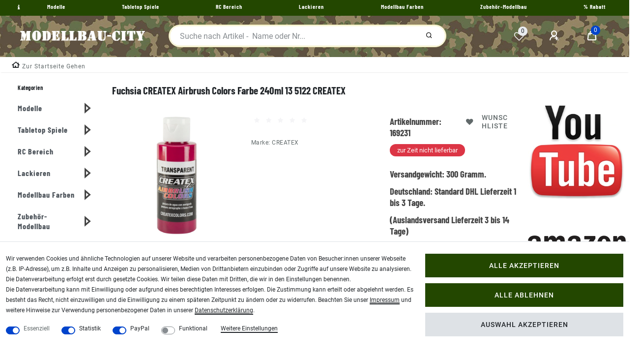

--- FILE ---
content_type: text/html; charset=UTF-8
request_url: https://www.modellbau-city.com/fuchsia-createx-airbrush-colors-farbe-240ml-13-5122-createx_169231_13699
body_size: 85784
content:
<!DOCTYPE html>
<html lang="de" data-framework="vue" prefix="og: http://ogp.me/ns#" class="icons-loading">
<head>
<meta charset="utf-8">
                    
<link rel="preload" as="style" href="https://image.airbrush-city.de/plugin/101/cityshop/css/ceres-base.css?v=451f3659c2b0aa5785120e8d23b2c8ed40927e53">

<title>Fuchsia CREATEX Airbrush Colors Farbe 240ml 13 5122 CREATEX</title>
<meta name="robots" content="ALL">

<meta name="description" content="Fuchsia Createx Airbrush Colors Farbe 240ml 13 5122 Createx">

<meta name="keywords" content="Fuchsia,CREATEX,Airbrush,Colors,Farbe,240ml,13,5122,CREATEX">

<meta name="viewport" content="minimum-scale=0.5, maximum-scale=2.0, initial-scale=1.0, width=device-width">
<meta name="format-detection" content="telephone=no">
<meta http-equiv="X-UA-Compatible" content="IE=edge">
<meta property="og:title" content="Fuchsia CREATEX Airbrush Colors Farbe 240ml 13 5122 CREATEX"/>
<meta property="og:type" content="article"/>
<meta property="og:url" content="https://www.modellbau-city.com"/>
<meta property="og:image" content="https://image.modellbau-city.com/item/images/169231/full/Fuchsia-Createx-Airbrush-Colors-Farbe-240ml-13-5122-Createx-169231.jpg"/>

<script type="application/ld+json">
{
    "@context"      : "http://schema.org/",
    "@type"         : "Product",
    "@id"           : "13699",
    "name"          : "Fuchsia CREATEX Airbrush Colors Farbe 240ml 13 5122 CREATEX",
    "category"      : "",
    "releaseDate"   : "2012-10-02",
    "image"         : "https://image.modellbau-city.com/item/images/169231/middle/Fuchsia-Createx-Airbrush-Colors-Farbe-240ml-13-5122-Createx-169231.jpg",
    "identifier"    : "13699",
    "description"   : " CREATEX Airbrush Color Fuchsia 240mlSerie 5100 lasierende (matt-transparente) Farben: &amp;nbsp; &amp;nbsp; Alle CREATEX Airbrush-Farben sind gebrauchsfertig (ab 0,3mm Düse ) und zeichnen sich durch hohe Qualität und&amp;nbsp; hohe Lichtechtheit aus. Wenn Sie mit einer Düse kleiner als 0,3mm arbeiten wollen, können Sie die Farben mit max. 30% Wasser verdünnen. &amp;nbsp; CREATEX ist eine dauerhafte Farbe für fast alle Untergründe. Die Farbe hat eine annähernd unbegrenzte Haltbarkeit, ist fast geruchslos und umweltfreundlich, da sie keine Lösungsmittel enthält. Abgesetzte Pigmente lassen sich auch nach längerer Lagerung leicht wieder aufschütteln. Mit 2-Komponenten Klarlacke lassen sich die CREATEXfarben dauerhaft versiegeln.&amp;nbsp; &amp;nbsp; Mit CREATEX-Airbrushfarben können Sie auf fast jedem - auch flexiblem - Material arbeiten, wie z.B.: &amp;nbsp; Textilien Leinwand Leder Metall Keramik Holz Kunststoff Fingernägel &amp;nbsp; &amp;nbsp; &amp;nbsp; Tips für das Arbeiten mit CREATEX Airbrush Colors-Airbrush-Farben: &amp;nbsp; airbrushen auf T-Shirts &amp;nbsp; Farbe in dünnen Lagen auftragen, evtl. Stoffappretur vorher auswaschen. Textilien können nach einer Wartezeit von 24 Stunden von Hand oder nach einer Woche Wartezeit in der Waschmaschine gewaschen werden. Vor dem Waschen fixieren . &amp;nbsp; airbrushen auf Leder &amp;nbsp; Ziehen Sie die Jacke über eine stabile Pappe und soweit erforderlich, befestigen Sie diese auf der Unterlage, damit sie während der Arbeit nicht verrutscht. Säubern Sie die zu färbende Oberfläche sorgfältig mit Reinigungsalkohol oder Spiritus (Achtung: erst an einer unsichtbaren Stelle testen und bei der Arbeit nicht rauchen!) Farbe in mehreren dünnen Schichten auftragen. (teure Lederjacken sind oftmals mit Silikon versiegelt, die flächen müssen mit Silikon-Entferner oder Aceton sorgfältig gereinigt werden, damit eine gute Haftung der Farbe gewährleistet ist. Sprühen Sie am Schluß mehrere Lagen Firnis dünn über die Oberfläche, Sie erzielen dadurch einen zusätzlichen Schutz. &amp;nbsp; airbrushen auf Leinwand, Papier oder Karton &amp;nbsp; Zusätze sind nicht erforderlich, Farben sind nach dem Trocknen dauerhaft. Sie können mit bis zu 20% Illustration Base verdünnen, wenn Sie mit einer Düse von 0,2 mm arbeiten. &amp;nbsp; airbrushen auf Metall und Glas &amp;nbsp; Bereiten Sie die Oberfläche vor, indem Sie diese leicht anschmirgeln (Metall) bzw. gründlich reinigen. Wenn Sie transparente Farben verwenden, sprühen Sie evtl. eine dünne Grundierungsschicht mit Opak Weiss auf. Ssprühen Sie sehr dünn mit sehr hohem Luftanteil, damit keine Nasen oder Tropfen entstehen. Falls erforderlich, trocknen Sie jede Farbschicht kurz mit einem Haartrockner und benutzen Sie als Schutzüberzug Firnis oder für den Auöenbereich 2K-Lack &amp;nbsp; airbrushen auf Fingernägeln &amp;nbsp; Reinigen Sie die Oberfläche der Fingernägel gründlich. Sprühen Sie dann in dünnen Schichten und lassen Sie die Farbe trocknen. Wenn Sie mehrere Farbtöne, so lassen Sie jeden Farbton kurz trocknen. Danach können Sie mit Nagel-Klarlack oder einem Gel versiegeln.",
    "disambiguatingDescription" : "Fuchsia Createx Airbrush Colors Farbe 240ml 13 5122 Createx",
    "manufacturer"  : {
		"@type"         : "Organization",
		"name"          : "CREATEX"
    },
    "brand"         : {
		"@type"         : "Brand",
		"name"          : "CREATEX"
    },
    "sku"           : "169231",
    "mpn"           : "135122",
    "review": [{
        "@type": "Review",
        "reviewRating": {
          "@type": "Rating",
          "ratingValue": "5"
        },
        "author": {
          "@type": "Organization",
	      "name": "CREATEX"
        }
      },
      {
        "@type": "Review",
        "reviewRating": {
          "@type": "Rating",
          "ratingValue": "5"
        },
        "author": {
          "@type": "Person",
          "name": "Airbrush City Team"
        }
      }],
      "aggregateRating": {
        "@type": "AggregateRating",
        "ratingValue": "5",
        "bestRating": "5",
        "ratingCount": "2"
    },
    "offers": {
		"@type"         : "Offer",
		"url"           : "https://www.modellbau-city.com/fuchsia-createx-airbrush-colors-farbe-240ml-13-5122-createx_169231_13699",
		"price"         : "18.90",	
		"priceCurrency" : "EUR",
		"priceSpecification": {
		"@type": "UnitPriceSpecification",
		"price": "18.90",
		"priceCurrency": "EUR",
		"referenceQuantity": {
			"@type": "QuantitativeValue",
			"value": "0.24",
			"unitCode": "LTR",
				"valueReference": {
					"@type": "QuantitativeValue",
					"unitCode": "LTR"
				}
			}	
        },
		    "priceValidUntil": "2026-02-07",
	    "itemCondition" : "https://schema.org/NewCondition",
	    "availability"  : "https://schema.org/OutOfStock",
		"shippingDetails": [
	{
	    "@type": "OfferShippingDetails",
		"shippingLabel": "Standard",
		"shippingDestination": {
			"@type": "DefinedRegion",
			"addressCountry": "DE"
		},	
		"shippingRate": {
			"@type": "MonetaryAmount",
			"value": 5.35,
			"currency": "EUR"
		},
		"shippingOrigin": {
			"@type": "DefinedRegion",
			"addressRegion": "DE"
		},
		"weight": {
			"@type": "QuantitativeValue",
			"value": "300",
			"unitCode": "g"
		},
		"deliveryTime": {
			"@type": "ShippingDeliveryTime",
			"cutoffTime": "14:00:00+01:00",
			"handlingTime": {
				"@type": "QuantitativeValue",
				"minValue": "0",
				"maxValue": "1",
				"unitCode": "d"
			},
			"transitTime": {
				"@type": "QuantitativeValue",
				"minValue": "1",
				"maxValue": "3",
				"unitCode": "d"
			},
			"businessDays": {
				"@type": "OpeningHoursSpecification",
				"dayOfWeek": [ "https://schema.org/Monday", "https://schema.org/Tuesday", "https://schema.org/Wednesday", "https://schema.org/Thursday","https://schema.org/Friday" ]
            }
		}
	},
	{
	    "@type": "OfferShippingDetails",
		"shippingLabel": "Standard",
		"shippingDestination": {
			"@type": "DefinedRegion",
			"addressCountry": ["BE","NL","LU"]
		},	
		"shippingRate": {
			"@type": "MonetaryAmount",
			"value": 14.90,
			"currency": "EUR"
		},
		"shippingOrigin": {
			"@type": "DefinedRegion",
			"addressRegion": "DE"
		},
		"weight": {
			"@type": "QuantitativeValue",
			"value": "300",
			"unitCode": "g"
		},
		"deliveryTime": {
		    "@type": "ShippingDeliveryTime",
			"cutoffTime": "14:00:00+01:00",
			"handlingTime": {
				"@type": "QuantitativeValue",
				"minValue": "0",
				"maxValue": "1",
				"unitCode": "d"
			},
			"transitTime": {
				"@type": "QuantitativeValue",
				"minValue": "1",
				"maxValue": "5",
				"unitCode": "d"
			},
			"businessDays": {
				"@type": "OpeningHoursSpecification",
				"dayOfWeek": [ "https://schema.org/Monday", "https://schema.org/Tuesday", "https://schema.org/Wednesday", "https://schema.org/Thursday","https://schema.org/Friday" ]
            }
		}
	},
	{
	    "@type": "OfferShippingDetails",
		"shippingLabel": "Standard",
		"shippingDestination": {
			"@type": "DefinedRegion",
			"addressCountry": "AT"
		},	
		"shippingRate": {
			"@type": "MonetaryAmount",
			"value": 9.90,
			"currency": "EUR"
		},
		"shippingOrigin": {
			"@type": "DefinedRegion",
			"addressRegion": "DE"
		},
		"weight": {
			"@type": "QuantitativeValue",
			"value": "300",
			"unitCode": "g"
		},
		"deliveryTime": {
			"@type": "ShippingDeliveryTime",
			"cutoffTime": "14:00:00+01:00",
			"handlingTime": {
				"@type": "QuantitativeValue",
				"minValue": "0",
				"maxValue": "1",
				"unitCode": "d"
			},
			"transitTime": {
				"@type": "QuantitativeValue",
				"minValue": "1",
				"maxValue": "5",
				"unitCode": "d"
			},
			"businessDays": {
				"@type": "OpeningHoursSpecification",
				"dayOfWeek": [ "https://schema.org/Monday", "https://schema.org/Tuesday", "https://schema.org/Wednesday", "https://schema.org/Thursday","https://schema.org/Friday" ]
            }
		}
	},
		{
			"@type": "OfferShippingDetails",
			"shippingLabel": "Standard",
			"shippingDestination": {
				"@type": "DefinedRegion",
				"addressCountry": ["DK","FI","FR","IE","IT","PL","PT","SK","SI","ES","CZ","HU"]
			},	
			"shippingRate": {
				"@type": "MonetaryAmount",
				"value": 12.50,
				"currency": "EUR"
			},
			"shippingOrigin": {
				"@type": "DefinedRegion",
				"addressRegion": "DE"
			},
			"weight": {
				"@type": "QuantitativeValue",
				"value": "300",
				"unitCode": "g"
			},
			"deliveryTime": {
			"@type": "ShippingDeliveryTime",
			"cutoffTime": "14:00:00+01:00",
			"handlingTime": {
				"@type": "QuantitativeValue",
				"minValue": "0",
				"maxValue": "1",
				"unitCode": "d"
			},
			"transitTime": {
				"@type": "QuantitativeValue",
				"minValue": "1",
				"maxValue": "7",
				"unitCode": "d"
			},
			"businessDays": {
				"@type": "OpeningHoursSpecification",
				"dayOfWeek": [ "https://schema.org/Monday", "https://schema.org/Tuesday", "https://schema.org/Wednesday", "https://schema.org/Thursday","https://schema.org/Friday" ]
			}
		}
    },
		{
			"@type": "OfferShippingDetails",
			"shippingLabel": "Standard",
			"shippingDestination": {
				"@type": "DefinedRegion",
				"addressCountry": ["CH","SE","NO"]
			},	
			"shippingRate": {
				"@type": "MonetaryAmount",
				"value": 19.70,
				"currency": "EUR"
			},
			"shippingOrigin": {
				"@type": "DefinedRegion",
				"addressRegion": "DE"
			},
			"weight": {
				"@type": "QuantitativeValue",
				"value": "300",
				"unitCode": "g"
			},
			"deliveryTime": {
			"@type": "ShippingDeliveryTime",
			"cutoffTime": "14:00:00+01:00",
			"handlingTime": {
				"@type": "QuantitativeValue",
				"minValue": "0",
				"maxValue": "1",
				"unitCode": "d"
			},
			"transitTime": {
				"@type": "QuantitativeValue",
				"minValue": "2",
				"maxValue": "7",
				"unitCode": "d"
			},
			"businessDays": {
				"@type": "OpeningHoursSpecification",
				"dayOfWeek": [ "https://schema.org/Monday", "https://schema.org/Tuesday", "https://schema.org/Wednesday", "https://schema.org/Thursday","https://schema.org/Friday" ]
			}
		}
	},
		{
			"@type": "OfferShippingDetails",
			"shippingLabel": "Standard",
			"shippingDestination": {
				"@type": "DefinedRegion",
				"addressCountry": ["EE","GR","LV","LT","RO","CY"]
			},	
			"shippingRate": {
				"@type": "MonetaryAmount",
				"value": 29.75,
				"currency": "EUR"
			},
			"shippingOrigin": {
				"@type": "DefinedRegion",
				"addressRegion": "DE"
			},
			"weight": {
				"@type": "QuantitativeValue",
				"value": "300",
				"unitCode": "g"
			},
			"deliveryTime": {
			"@type": "ShippingDeliveryTime",
			"cutoffTime": "14:00:00+01:00",
			"handlingTime": {
				"@type": "QuantitativeValue",
				"minValue": "0",
				"maxValue": "1",
				"unitCode": "d"
			},
			"transitTime": {
				"@type": "QuantitativeValue",
				"minValue": "3",
				"maxValue": "10",
				"unitCode": "d"
			},
			"businessDays": {
				"@type": "OpeningHoursSpecification",
				"dayOfWeek": [ "https://schema.org/Monday", "https://schema.org/Tuesday", "https://schema.org/Wednesday", "https://schema.org/Thursday","https://schema.org/Friday" ]
			}
		}	
	}],
	"hasMerchantReturnPolicy": [
		    {
			"@type": "MerchantReturnPolicy",
			"applicableCountry": "DE",
			"returnPolicyCategory": "https://schema.org/MerchantReturnFiniteReturnWindow",
			"merchantReturnDays": 14,
			"returnMethod": "https://schema.org/ReturnByMail",
            "returnFees": "https://schema.org/ReturnShippingFees",
			"returnShippingFeesAmount": {
				"@type": "MonetaryAmount",
				"value": 5.35,
				"currency": "EUR"
			    }
		    },
			{
			"@type": "MerchantReturnPolicy",
			"applicableCountry": ["BE","NL","LU"],
			"returnPolicyCategory": "https://schema.org/MerchantReturnFiniteReturnWindow",
			"merchantReturnDays": 14,
			"returnMethod": "https://schema.org/ReturnByMail",
            "returnFees": "https://schema.org/ReturnShippingFees",
			"returnShippingFeesAmount": {
				"@type": "MonetaryAmount",
				"value": 14.90,
				"currency": "EUR"
			    }
		    },
			{
			"@type": "MerchantReturnPolicy",
			"applicableCountry": "AT",
			"returnPolicyCategory": "https://schema.org/MerchantReturnFiniteReturnWindow",
			"merchantReturnDays": 14,
			"returnMethod": "https://schema.org/ReturnByMail",
            "returnFees": "https://schema.org/ReturnShippingFees",
			"returnShippingFeesAmount": {
				"@type": "MonetaryAmount",
				"value": 9.90,
				"currency": "EUR"
			    }
		    },
			{
			"@type": "MerchantReturnPolicy",
			"applicableCountry": ["DK","FI","FR","IE","IT","PL","PT","SK","SI","ES","CZ","HU"],
			"returnPolicyCategory": "https://schema.org/MerchantReturnFiniteReturnWindow",
			"merchantReturnDays": 14,
			"returnMethod": "https://schema.org/ReturnByMail",
            "returnFees": "https://schema.org/ReturnShippingFees",
			"returnShippingFeesAmount": {
				"@type": "MonetaryAmount",
				"value": 12.50,
				"currency": "EUR"
			    }
		    },
			{
			"@type": "MerchantReturnPolicy",
			"applicableCountry": ["CH","SE","NO"],
			"returnPolicyCategory": "https://schema.org/MerchantReturnFiniteReturnWindow",
			"merchantReturnDays": 14,
			"returnMethod": "https://schema.org/ReturnByMail",
            "returnFees": "https://schema.org/ReturnShippingFees",
			"returnShippingFeesAmount": {
				"@type": "MonetaryAmount",
				"value": 19.70,
				"currency": "EUR"
			    }
		    },
			{
			"@type": "MerchantReturnPolicy",
			"applicableCountry": ["EE","GR","LV","LT","RO","CY"],
			"returnPolicyCategory": "https://schema.org/MerchantReturnFiniteReturnWindow",
			"merchantReturnDays": 14,
			"returnMethod": "https://schema.org/ReturnByMail",
            "returnFees": "https://schema.org/ReturnShippingFees",
			"returnShippingFeesAmount": {
				"@type": "MonetaryAmount",
				"value": 29.75,
				"currency": "EUR"
			    }
		    }					
		]
	},
		"depth": {
		"@type"         : "QuantitativeValue",
		"value"         : "0",
		"unitCode": "mm"
	},
	"width": {
		"@type"         : "QuantitativeValue",
		"value"         : "0",
		"unitCode": "mm"
	},
	"height": {
		"@type"         : "QuantitativeValue",
		"value"         : "0",
		"unitCode": "mm"
	},
	"weight": {
		"@type"         : "QuantitativeValue",
		"value"         : "300",
		"unitCode": "g"
	},
	"isFamilyFriendly"   : "true",
	"inProductGroupWithID": "10",
	"slogan": ""  
}
</script>

<link rel="icon" type="img/ico" href="/tpl/favicon_1.ico">



<style>.icons-loading .fa { visibility: hidden !important; }</style>
<link rel="preload" href="https://image.airbrush-city.de/plugin/101/cityshop/css/ceres-icons.css" as="style" onload="this.onload=null;this.rel='stylesheet';">

<style data-font="Barlow Condensed">
	@font-face {
		font-display: block;
	    font-family: "Barlow Condensed";
		font-style: bold;
		font-weight: 700;
		src: url("https://image.airbrush-city.de/plugin/101/cityshop/documents/fonts/headline/custom-font-bolder.woff2") format('woff2');
	}
</style>

<style data-font="Roboto">
	@font-face {
		font-display: block;
		font-style: normal;
		font-weight: 400;
		font-family: "Roboto";
		src: url("https://image.airbrush-city.de/plugin/101/cityshop/documents/fonts/regular/custom-font-regular.woff2") format('woff2');		
	}
	@font-face {
		font-display: swap;
		font-style: bold;
		font-weight: 500;
		font-family: "Roboto";
		src: url("https://image.airbrush-city.de/plugin/101/cityshop/documents/fonts/regular/custom-font-bold.woff2") format('woff2');
	}
	@font-face {
		font-display: swap;
		font-style: italic;
		font-weight: 400;
		font-family: "Roboto";
		src: url("https://image.airbrush-city.de/plugin/101/cityshop/documents/fonts/regular/custom-font-italic.woff2") format('woff2');
	}
</style>

<link rel="stylesheet" href="https://image.airbrush-city.de/plugin/101/cityshop/css/ceres-base.css?v=451f3659c2b0aa5785120e8d23b2c8ed40927e53">
<noscript><link rel="stylesheet" href="https://image.airbrush-city.de/plugin/101/cityshop/css/ceres-icons.css"></noscript>
<script>
/*! loadCSS. [c]2017 Filament Group, Inc. MIT License */
(function( w ){"use strict"; if( !w.loadCSS ){w.loadCSS=function(){};}var rp=loadCSS.relpreload={}; rp.support=(function(){var ret; try{ret=w.document.createElement( "link" ).relList.supports( "preload" );}catch (e){ret=false;}return function(){return ret;};})(); rp.bindMediaToggle=function( link ){var finalMedia=link.media || "all"; function enableStylesheet(){if( link.addEventListener ){link.removeEventListener( "load", enableStylesheet );}else if( link.attachEvent ){link.detachEvent( "onload", enableStylesheet );}link.setAttribute( "onload", null ); link.media=finalMedia;}if( link.addEventListener ){link.addEventListener( "load", enableStylesheet );}else if( link.attachEvent ){link.attachEvent( "onload", enableStylesheet );}setTimeout(function(){link.rel="stylesheet"; link.media="only x";}); setTimeout( enableStylesheet, 3000 );}; rp.poly=function(){if( rp.support() ){return;}var links=w.document.getElementsByTagName( "link" ); for( var i=0; i < links.length; i++ ){var link=links[ i]; if( link.rel==="preload" && link.getAttribute( "as" )==="style" && !link.getAttribute( "data-loadcss" ) ){link.setAttribute( "data-loadcss", true ); rp.bindMediaToggle( link );}}}; if( !rp.support() ){rp.poly(); var run=w.setInterval( rp.poly, 500 ); if( w.addEventListener ){w.addEventListener( "load", function(){rp.poly(); w.clearInterval( run );});}else if( w.attachEvent ){w.attachEvent( "onload", function(){rp.poly(); w.clearInterval( run );});}}if( typeof exports !=="undefined" ){exports.loadCSS=loadCSS;}else{w.loadCSS=loadCSS;}}( typeof global !=="undefined" ? global : this ) ); (function(){var checkIconFont=function(){if(!document.fonts || document.fonts.check("1em FontAwesome")){document.documentElement.classList.remove('icons-loading');}}; if(document.fonts){document.fonts.addEventListener("loadingdone", checkIconFont); window.addEventListener("load", checkIconFont);}checkIconFont();})();
</script>

                    

                    


<style>
    #paypal_loading_screen {
        display: none;
        position: fixed;
        z-index: 2147483640;
        top: 0;
        left: 0;
        width: 100%;
        height: 100%;
        overflow: hidden;

        transform: translate3d(0, 0, 0);

        background-color: black;
        background-color: rgba(0, 0, 0, 0.8);
        background: radial-gradient(ellipse closest-corner, rgba(0,0,0,0.6) 1%, rgba(0,0,0,0.8) 100%);

        color: #fff;
    }

    #paypal_loading_screen .paypal-checkout-modal {
        font-family: "HelveticaNeue", "HelveticaNeue-Light", "Helvetica Neue Light", helvetica, arial, sans-serif;
        font-size: 14px;
        text-align: center;

        box-sizing: border-box;
        max-width: 350px;
        top: 50%;
        left: 50%;
        position: absolute;
        transform: translateX(-50%) translateY(-50%);
        cursor: pointer;
        text-align: center;
    }

    #paypal_loading_screen.paypal-overlay-loading .paypal-checkout-message, #paypal_loading_screen.paypal-overlay-loading .paypal-checkout-continue {
        display: none;
    }

    .paypal-checkout-loader {
        display: none;
    }

    #paypal_loading_screen.paypal-overlay-loading .paypal-checkout-loader {
        display: block;
    }

    #paypal_loading_screen .paypal-checkout-modal .paypal-checkout-logo {
        cursor: pointer;
        margin-bottom: 30px;
        display: inline-block;
    }

    #paypal_loading_screen .paypal-checkout-modal .paypal-checkout-logo img {
        height: 36px;
    }

    #paypal_loading_screen .paypal-checkout-modal .paypal-checkout-logo img.paypal-checkout-logo-pp {
        margin-right: 10px;
    }

    #paypal_loading_screen .paypal-checkout-modal .paypal-checkout-message {
        font-size: 15px;
        line-height: 1.5;
        padding: 10px 0;
    }

    #paypal_loading_screen.paypal-overlay-context-iframe .paypal-checkout-message, #paypal_loading_screen.paypal-overlay-context-iframe .paypal-checkout-continue {
        display: none;
    }

    .paypal-spinner {
        height: 30px;
        width: 30px;
        display: inline-block;
        box-sizing: content-box;
        opacity: 1;
        filter: alpha(opacity=100);
        animation: rotation .7s infinite linear;
        border-left: 8px solid rgba(0, 0, 0, .2);
        border-right: 8px solid rgba(0, 0, 0, .2);
        border-bottom: 8px solid rgba(0, 0, 0, .2);
        border-top: 8px solid #fff;
        border-radius: 100%
    }

    .paypalSmartButtons div {
        margin-left: 10px;
        margin-right: 10px;
    }
</style><link rel="stylesheet" href="https://cdn02.plentymarkets.com/zi6ae0fjhcun/plugin/101/feedback/css/main.css" media="none" onload="if(media!='all')media='all'">
<noscript><link rel="stylesheet" href="https://cdn02.plentymarkets.com/zi6ae0fjhcun/plugin/101/feedback/css/main.css"></noscript>


    <style>.my-link {width:48px;float:left}
.top-areal {background-color:#234700 !important;} 
.top-bar {background-color:#234700 !important; 
background-image: url("https://image.modellbau-city.com/frontend/modellbau/army3.jpg");
background-image: image-set(
    url("https://image.modellbau-city.com/frontend/modellbau/army3.avif") type("image/avif"),
    url("https://image.modellbau-city.com/frontend/modellbau/army3.jpg") type("image/jpeg")
);
}
.top-bar .controls-list .list-inline-item .nav-link i, .navbar-toggler, .top-bar .controls-list .list-inline-item .nav-link:hover, .top-bar .controls-list .list-inline-item .nav-link, .navbar.normalmenu a, .navbar.megamenu a  {color:#fff !important;}
.top-bar .controls-list .list-inline-item .nav-link i:hover, .navbar-toggler:hover, .top-bar .controls-list .list-inline-item .nav-link:hover, .top-bar .controls-list .list-inline-item .nav-link[aria-expanded=true]:hover, .navbar.normalmenu a:hover, .navbar.megamenu a:hover  {color:#eee8aa !important;}
.breadcrumbs .breadcrumb, .breadcrumb-item a, .breadcrumbs .breadcrumb .breadcrumb-item span {
    padding-top: 4px !important;}
p a:not(.btn), .mwst-link {
text-decoration:underline !important;
color: #000 !important;
}
.footer-links {line-height:32px}
.footer-link {margin-bottom:16px}
.widget-primary .btn-appearance {
background-color: #234700 !important;
border-color: #234700 !important;
}
.startseite {font-size:1.5rem;    word-spacing: 4px;}
.visually-hidden {display:none}</style>
    <meta name="google-site-verification" content="y_CyaQ15VchekB-Y60QLRFM3Yt4j60EZ9HzW8uMrI54" />
                                        
<script type="text/javascript">
    (function() {
        var _availableConsents = {"necessary.consent":[true,[],null],"necessary.session":[true,[],null],"necessary.csrf":[true,["XSRF-TOKEN"],null],"necessary.shopbooster_cookie":[true,["plenty_cache"],null],"tracking.googleAnalytics":[false,["\/^_ga\/","_ga","_gid","_gat"],true],"paypal.paypal-cookies":[false,["X-PP-SILOVER","X-PP-L7","tsrc","paypalplus_session_v2"],true],"convenience.languageDetection":[null,[],null]};
        var _allowedCookies = ["plenty_cache","XSRF-TOKEN","plenty-shop-cookie","PluginSetPreview","SID_PLENTY_ADMIN_7925","PreviewCookie"] || [];

        window.ConsentManager = (function() {
            var _consents = (function() {
                var _rawCookie = document.cookie.split(";").filter(function (cookie) {
                    return cookie.trim().indexOf("plenty-shop-cookie=") === 0;
                })[0];

                if (!!_rawCookie) {
                    try {
                        _rawCookie = decodeURIComponent(_rawCookie);
                    } catch (e) {
                        document.cookie = "plenty-shop-cookie= ; expires = Thu, 01 Jan 1970 00:00:00 GMT"
                        return null;
                    }

                    try {
                        return JSON.parse(
                            _rawCookie.trim().substr("plenty-shop-cookie=".length)
                        );
                    } catch (e) {
                        return null;
                    }
                }
                return null;
            })();

            Object.keys(_consents || {}).forEach(function(group) {
                if(typeof _consents[group] === 'object' && _consents[group] !== null)
                {
                    Object.keys(_consents[group] || {}).forEach(function(key) {
                        var groupKey = group + "." + key;
                        if(_consents[group][key] && _availableConsents[groupKey] && _availableConsents[groupKey][1].length) {
                            Array.prototype.push.apply(_allowedCookies, _availableConsents[groupKey][1]);
                        }
                    });
                }
            });

            if(!_consents) {
                Object.keys(_availableConsents || {})
                    .forEach(function(groupKey) {
                        if(_availableConsents[groupKey] && ( _availableConsents[groupKey][0] || _availableConsents[groupKey][2] )) {
                            Array.prototype.push.apply(_allowedCookies, _availableConsents[groupKey][1]);
                        }
                    });
            }

            var _setResponse = function(key, response) {
                _consents = _consents || {};
                if(typeof key === "object" && typeof response === "undefined") {
                    _consents = key;
                    document.dispatchEvent(new CustomEvent("consent-change", {
                        detail: {key: null, value: null, data: key}
                    }));
                    _enableScriptsOnConsent();
                } else {
                    var groupKey = key.split(".")[0];
                    var consentKey = key.split(".")[1];
                    _consents[groupKey] = _consents[groupKey] || {};
                    if(consentKey === "*") {
                        Object.keys(_availableConsents).forEach(function(aKey) {
                            if(aKey.split(".")[0] === groupKey) {
                                _consents[groupKey][aKey.split(".")[1]] = response;
                            }
                        });
                    } else {
                        _consents[groupKey][consentKey] = response;
                    }
                    document.dispatchEvent(new CustomEvent("consent-change", {
                        detail: {key: key, value: response, data: _consents}
                    }));
                    _enableScriptsOnConsent();
                }
                if(!_consents.hasOwnProperty('_id')) {
                    _consents['_id'] = "8f25faa1e732bee9f625cf7c390f74e5ad741555";
                }

                Object.keys(_availableConsents).forEach(function(key) {
                    if((_availableConsents[key][1] || []).length > 0) {
                        if(_isConsented(key)) {
                            _availableConsents[key][1].forEach(function(cookie) {
                                if(_allowedCookies.indexOf(cookie) < 0) _allowedCookies.push(cookie);
                            });
                        } else {
                            _allowedCookies = _allowedCookies.filter(function(cookie) {
                                return _availableConsents[key][1].indexOf(cookie) < 0;
                            });
                        }
                    }
                });

                document.cookie = "plenty-shop-cookie=" + JSON.stringify(_consents) + "; path=/; secure";
            };
            var _hasResponse = function() {
                return _consents !== null;
            };

            var _expireDate = function() {
                var expireSeconds = 0;
                                const date = new Date();
                date.setSeconds(date.getSeconds() + expireSeconds);
                const offset = date.getTimezoneOffset() / 60;
                date.setHours(date.getHours() - offset)
                return date.toUTCString();
            }
            var _isConsented = function(key) {
                var groupKey = key.split(".")[0];
                var consentKey = key.split(".")[1];

                if (consentKey === "*") {
                    return Object.keys(_availableConsents).some(function (aKey) {
                        var aGroupKey = aKey.split(".")[0];
                        return aGroupKey === groupKey && _isConsented(aKey);
                    });
                } else {
                    if(!_hasResponse()) {
                        return _availableConsents[key][0] || _availableConsents[key][2];
                    }

                    if(_consents.hasOwnProperty(groupKey) && _consents[groupKey].hasOwnProperty(consentKey))
                    {
                        return !!_consents[groupKey][consentKey];
                    }
                    else {
                        if(!!_availableConsents[key])
                        {
                            return _availableConsents[key][0];
                        }

                        console.warn("Cookie has been blocked due to not being registered: " + key);
                        return false;
                    }
                }
            };
            var _getConsents = function() {
                var _result = {};
                Object.keys(_availableConsents).forEach(function(key) {
                    var groupKey = key.split(".")[0];
                    var consentKey = key.split(".")[1];
                    _result[groupKey] = _result[groupKey] || {};
                    if(consentKey !== "*") {
                        _result[groupKey][consentKey] = _isConsented(key);
                    }
                });
                return _result;
            };
            var _isNecessary = function(key) {
                return _availableConsents.hasOwnProperty(key) && _availableConsents[key][0];
            };
            var _enableScriptsOnConsent = function() {
                var elementsToEnable = document.querySelectorAll("script[data-cookie-consent]");
                Array.prototype.slice.call(elementsToEnable).forEach(function(el) {
                    if(el.dataset && el.dataset.cookieConsent && _isConsented(el.dataset.cookieConsent) && el.type !== "application/javascript") {
                        var newScript = document.createElement("script");
                        if(el.src) {
                            newScript.src = el.src;
                        } else {
                            newScript.textContent = el.textContent;
                        }
                        el.parentNode.replaceChild(newScript, el);
                    }
                });
            };
            window.addEventListener("load", _enableScriptsOnConsent);
                        // Cookie proxy
            (function() {
                var _data = {};
                var _splitCookieString = function(cookiesString) {

                    var _allCookies = cookiesString.split(";");
                    var regex = /[^=]+=[^;]*;?((?:expires|path|domain)=[^;]*;)*/gm;
                    var cookies = [];

                    _allCookies.forEach(function(cookie){
                        if(cookie.trim().indexOf("plenty-shop-cookie=") === 0) {
                            var cookieString = decodeURIComponent(cookiesString);
                            var match;
                            while((match = regex.exec(cookieString)) !== null) {
                                if(match.index === match.lastIndex) {
                                    regex.lastIndex++;
                                }
                                cookies.push(match[0]);
                            }
                        } else if(cookie.length) {
                            cookies.push(cookie);
                        }
                    });

                    return cookies;

                };
                var _parseCookies = function (cookiesString) {
                    return _splitCookieString(cookiesString).map(function(cookieString) {
                        return _parseCookie(cookieString);
                    });
                };
                var _parseCookie = function(cookieString) {
                    var cookie = {
                        name: null,
                        value: null,
                        params: {}
                    };
                    var match = /^([^=]+)=([^;]*);*((?:[^;]*;?)*)$/.exec(cookieString.trim());
                    if(match && match[1]) {
                        cookie.name = match[1];
                        cookie.value = match[2];

                        (match[3] || "").split(";").map(function(param) {
                            return /^([^=]+)=([^;]*);?$/.exec(param.trim());
                        }).filter(function(param) {
                            return !!param;
                        }).forEach(function(param) {
                            cookie.params[param[1]] = param[2];
                        });

                        if(cookie.params && !cookie.params.path) {
                            cookie.params.path = "/";
                        }
                    }

                    return cookie;
                };
                var _isAllowed = function(cookieName) {
                    return _allowedCookies.some(function(allowedCookie) {
                        var match = /^\/(.*)\/([gmiy]*)$/.exec(allowedCookie);
                        return (match && match[1] && (new RegExp(match[1], match[2])).test(cookieName))
                            || allowedCookie === cookieName;
                    });
                };
                var _set = function(cookieString) {
                    var cookie = _parseCookie(cookieString);
                                                                    var domainParts = (window.location.host || window.location.hostname).split(".");
                        if(domainParts[0] === "www") {
                            domainParts.shift();
                            cookie.domain = "." + domainParts.join(".");
                        } else {
                            cookie.domain = (window.location.host || window.location.hostname);
                        }
                                        if(cookie && cookie.name) {
                        if(_isAllowed(cookie.name)) {
                            var cookieValue = cookie.value || "";
                            _data[cookie.name] = cookieValue + Object.keys(cookie.params || {}).map(function(paramKey) {
                                                            if(paramKey === "expires") {
                                    return "";
                                }
                                                            return "; " + paramKey.trim() + "=" + cookie.params[paramKey].trim();
                            }).join("");
                        } else {
                            _data[cookie.name] = null;
                            console.warn("Cookie has been blocked due to privacy settings: " + cookie.name);
                        }
                        _update();
                    }
                };
                var _get = function() {
                    return Object.keys(_data).filter(function (key) {
                        return !!_data[key];
                    }).map(function (key) {
                        return key + "=" + (_data[key].split(";")[0]);
                    }).join("; ");
                };
                var _update = function() {
                    delete document.cookie;
                    var cookies = _parseCookies(document.cookie);
                    Object.keys(_data).forEach(function(key) {
                        if(!_data[key]) {
                            // unset cookie
                            var domains = (window.location.host || window.location.hostname).split(".");
                            while(domains.length > 1) {
                                document.cookie = key + "=; path=/; expires=Thu, 01 Jan 1970 00:00:01 GMT; domain="+domains.join(".");
                                document.cookie = key + "=; path=/; expires=Thu, 01 Jan 1970 00:00:01 GMT; domain=."+domains.join(".");
                                domains.shift();
                            }
                            document.cookie = key + "=; path=/; expires=Thu, 01 Jan 1970 00:00:01 GMT;";
                            delete _data[key];
                        } else {
                            var existingCookie = cookies.find(function(cookie) { return cookie.name === key; });
                            var parsedData = _parseCookie(key + "=" + _data[key]);
                            if(!existingCookie || existingCookie.value !== parsedData.value) {
                                document.cookie = key + "=" + _data[key];
                            } else {
                                // console.log('No changes to cookie: ' + key);
                            }
                        }
                    });

                    if(!document.__defineGetter__) {
                        Object.defineProperty(document, 'cookie', {
                            get: _get,
                            set: _set
                        });
                    } else {
                        document.__defineGetter__('cookie', _get);
                        document.__defineSetter__('cookie', _set);
                    }
                };

                _splitCookieString(document.cookie).forEach(function(cookie)
                {
                    _set(cookie);
                });

                _update();
            })();
            
            return {
                setResponse: _setResponse,
                hasResponse: _hasResponse,
                isConsented: _isConsented,
                getConsents: _getConsents,
                isNecessary: _isNecessary
            };
        })();
    })();
</script>

</head>

<body class="page-singleitem item-169231 variation-13699 ">
                    

<div id="vue-app" data-server-rendered="true" class="app"><header id="page-header" class="mw-100"><div data-header-offset class="top-bar header-fw header-container"><div class="d-none d-lg-flex header-fw w-100 top-areal"><div class="d-flex flex-row w-100"><div class="d-flex flex-grow-1"><div class="my-headermenu"><a href="#" aria-label="Information" class="my-link"><i data-toggle="tooltip" data-placement="right" title="Fuchsia Createx Airbrush Colors Farbe 240ml 13 5122 Createx" class="fa fa-info py-1 px-3"></i> <span class="d-none">Information</span></a> <nav class="d-flex navbar p-0 mb-1 border-bottom normalmenu bg-transparent unfixed"><div class="flex-grow-1"><ul class="py-0 px-3 m-0 d-flex justify-content-between mainmenu align-items-center"><li><a href="/modellbausatz">Modelle</a></li> <li><a href="/table-top-games">Tabletop Spiele</a></li> <li><a href="/rc-bereich">RC Bereich</a></li> <li><a href="/lackieren-airbrush">Lackieren</a></li> <li><a href="/modellbau-farben">Modellbau Farben</a></li> <li><a href="/zubehoer-modellbau">Zubehör-Modellbau</a></li> <li><a href="/restposten">% Rabatt</a></li></ul></div></nav></div></div></div></div> <div class="d-block top-bar header-fw p-0 mt-0 my-top-bar unfixed"><div class="row p-1 pl-lg-3 m-0 position-relative w-100 top-bar-items search-permanent"><div class="col-3 row d-flex align-items-center controls order-1"><ul class="controls-list d-flex list-inline list-left"><li class="d-flex d-lg-none list-inline-item list-inline-item control-user"><button type="button" class="navbar-toggler mx-1">
		    ☰ <span class="d-none d-md-inline small">Alle Kategorien</span></button></li> <li class="d-none d-lg-flex list-inline-item"><a href="/" class="d-flex align-items-center"><picture class="py-1"><source srcset="https://image.modellbau-city.com/frontend/modellbau/modellbau-city.webp"> <img src="https://image.modellbau-city.com/frontend/modellbau/modellbau-city.png" width="320" height="64" alt="Modellbau City" class="img-fluid"></picture></a></li> <li class="d-flex d-lg-none list-inline-item pt-md-2 control-wish-list"><a href="/wish-list" rel="nofollow" aria-label="Wunschliste" class="nav-link"><span class="badge-right mr-1 d-none d-sm-inline">0</span> <i aria-hidden="true" class="fa fa-heart-o"></i></a></li></ul></div> <div class="col-6 d-flex d-lg-none controls order-2"><ul class="d-flex flex-grow-1 justify-content-center align-items-end"><li class="list-inline"><a href="/" class="text-center"><picture class="mobile-logo"><source srcset="https://image.modellbau-city.com/frontend/modellbau/modellbau-city-mobile.webp"> <img src="https://image.modellbau-city.com/frontend/modellbau/modellbau-city-mobile.png" width="204" height="44" alt="Modellbau City" class="img-fluid"></picture></a></li></ul></div> <div class="col-3 d-flex flex-grow-1 flex-row-reverse controls order-3"><ul id="controlsList" class="controls-list list-inline mr-0"><li class="d-none d-lg-inline-flex list-inline-item control-wish-list"><a href="/wish-list" rel="nofollow" aria-label="Wunschliste" class="nav-link"><span class="badge-right mr-1 d-none d-sm-inline">0</span> <i aria-hidden="true" class="fa fa-heart-o"></i></a></li> <li class="list-inline-item control-user ml-0 ml-xl-3"><a href="/login" aria-label="Anmelden" class="nav-link"><i aria-hidden="true" class="fa fa-user-plus mr-0 mr-sm-1"></i> <span class="d-none d-sm-inline">Anmelden</span></a></li> <li class="list-inline-item control-basket position-relative"><a href="#" class="toggle-basket-preview nav-link"><span class="mr-2">0</span> <i aria-hidden="true" class="fa fa-shopping-cart"></i></a> <!----></li></ul></div> <div class="col-12 col-lg-6 d-flex flex-grow-1 controls order-4 order-lg-2"><div class="d-flex flex-grow-1 always-visible-search"><div class="container-max"><div class="position-relative"><div class="d-flex flex-grow-1 position-relative my-2"><input type="search" placeholder="Suche nach Artikel -  Name oder Nr..." aria-label="Suchbegriff" value="" class="search-input flex-grow-1 px-3 py-2"> <button type="submit" aria-label="Suche" class="search-submit px-3"><i aria-hidden="true" class="fa fa-fw fa-search"></i></button></div> <!----></div></div></div></div></div></div> <div class="breadcrumbs header-fw unfixed"><nav data-component="breadcrumbs" data-renderer="twig" class="small d-none d-md-block px-0"><ul class="breadcrumb container-max px-3 py-2 my-0 mx-auto"><li class="breadcrumb-item"><a href="/" aria-label="Zur Startseite gehen"><i aria-hidden="true" class="fa fa-home"></i> <span class="breadcrumb-home">Zur Startseite gehen</span></a></li></ul> <div style="display:none;">
        {
            &quot;@context&quot;:&quot;http://schema.org/&quot;,
            &quot;@type&quot;:&quot;BreadcrumbList&quot;,
            &quot;itemListElement&quot;: [{&quot;@type&quot;:&quot;ListItem&quot;,&quot;position&quot;:1,&quot;item&quot;:{&quot;@id&quot;:&quot;\/&quot;,&quot;name&quot;:&quot;Home&quot;}}]
        }
        </div></nav></div></div></header> <div id="page-body" class="container-max"><div class="row"><main role="main" class="col-12 pt-3 col-lg-9 col-xl-8 order-2 main"><div class="single container-max page-content"><div class="row"><div class="col"><div item-data="69743f44d28ba" attributes-data="69743f44d28f9" variations="69743f44d28fa"><div class="widget widget-text widget-none title-outer item-name mt-0 mb-3"><div class="widget-inner bg-appearance pt-0 pr-0 pb-0 pl-0"><h2><span>Fuchsia CREATEX Airbrush Colors Farbe 240ml 13 5122 CREATEX</span></h2></div></div> <div class="widget widget-code widget-none color-gray-700"><div class="widget-inner bg-appearance"><div class="my-2"></div></div></div> <div class="widget widget-grid widget-three-col row"><div class="widget-inner col-12 col-md-4 widget-prop-md-3-2"><div><div class="widget widget-item-image widget-primary
    "><div itemscope="itemscope" itemtype="https://schema.org/Thing"><div class="single-carousel owl-carousel owl-theme owl-single-item mt-0"><div class="prop-1-1"><a href="https://image.modellbau-city.com/item/images/169231/middle/Fuchsia-Createx-Airbrush-Colors-Farbe-240ml-13-5122-Createx-169231.jpg" data-lightbox="single-item-image21"><picture data-iesrc="https://image.modellbau-city.com/item/images/169231/middle/Fuchsia-Createx-Airbrush-Colors-Farbe-240ml-13-5122-Createx-169231.jpg" data-alt="Fuchsia Createx Airbrush Colors Farbe 240ml 13 5122 Createx" data-title="Fuchsia Createx Airbrush Colors Farbe 240ml 13 5122 Createx"> <source srcset="https://image.modellbau-city.com/item/images/169231/middle/Fuchsia-Createx-Airbrush-Colors-Farbe-240ml-13-5122-Createx-169231.jpg" type="image/jpeg"> <!----> <!----> <!----></picture></a></div></div> <div id="thumb-carousel" class="owl-thumbs owl-carousel owl-theme owl-single-item"><div class="prop-1-1"><div class="image-container"><picture data-iesrc="https://image.modellbau-city.com/item/images/169231/preview/Fuchsia-Createx-Airbrush-Colors-Farbe-240ml-13-5122-Createx-169231.jpg" data-picture-class="owl-thumb border-appearance" data-alt="Fuchsia Createx Airbrush Colors Farbe 240ml 13 5122 Createx" data-title="Fuchsia Createx Airbrush Colors Farbe 240ml 13 5122 Createx" class="active"> <source srcset="https://image.modellbau-city.com/item/images/169231/preview/Fuchsia-Createx-Airbrush-Colors-Farbe-240ml-13-5122-Createx-169231.jpg" type="image/jpeg"> <!----> <!----> <!----></picture></div></div></div> <div class="single-carousel owl-carousel owl-loaded owl-theme owl-single-item mt-0"><div class="prop-1-1"><picture data-iesrc="https://image.modellbau-city.com/item/images/169231/middle/Fuchsia-Createx-Airbrush-Colors-Farbe-240ml-13-5122-Createx-169231.jpg" data-picture-class="owl-placeholder" data-alt="Fuchsia CREATEX Airbrush Colors Farbe 240ml 13 5122 CREATEX" data-title="Fuchsia CREATEX Airbrush Colors Farbe 240ml 13 5122 CREATEX"> <source srcset="https://image.modellbau-city.com/item/images/169231/middle/Fuchsia-Createx-Airbrush-Colors-Farbe-240ml-13-5122-Createx-169231.jpg" type="image/jpeg"> <!----> <!----> <!----></picture></div></div></div></div></div></div> <div class="widget-inner col-12 col-md-4 widget-prop-md-3-2"><div><div class="widget widget-feedback-average   mb-3"><div><div class="feedback-stars-average big-stars"><div class="feedback-stars-background clearfix"><div class="feedback-star"><i class="fa fa-star"></i></div><div class="feedback-star"><i class="fa fa-star"></i></div><div class="feedback-star"><i class="fa fa-star"></i></div><div class="feedback-star"><i class="fa fa-star"></i></div><div class="feedback-star"><i class="fa fa-star"></i></div></div> <div class="feedback-stars-overlay-wrap" style="width:NaN%;"><div class="feedback-stars-overlay clearfix"><div class="feedback-star"><i class="fa fa-star"></i></div><div class="feedback-star"><i class="fa fa-star"></i></div><div class="feedback-star"><i class="fa fa-star"></i></div><div class="feedback-star"><i class="fa fa-star"></i></div><div class="feedback-star"><i class="fa fa-star"></i></div></div></div></div> <!----></div></div> <div class="widget widget-text widget-none producertag h6 producer text-muted mt-0 mb-0"><div class="widget-inner bg-appearance pt-0 pr-0 pb-3 pl-0"><p>Marke: <span>CREATEX</span></p></div></div> <div class="widget widget-text widget-none producertag h6 producer text-muted mt-0 mb-0"><div class="widget-inner bg-appearance pt-0 pr-0 pb-3 pl-0"></div></div></div></div> <div class="widget-inner col-12 col-md-4 widget-prop-md-3-2"><div><div class="widget widget-grid widget-two-col row"><div class="widget-inner col-xl-6 widget-prop-xl-3-1 col-lg-6 widget-prop-lg-3-1 col-md-6 widget-prop-md-3-1 col-sm-12 widget-prop-sm-3-1 widget-stacked-mobile col-12 widget-prop-3-1 widget-stacked-mobile"><div><div class="widget widget-text widget-none mt-1 mr-0 mb-0 ml-0"><div class="widget-inner bg-appearance pt-0 pr-0 pb-0 pl-0"><h3>Artikelnummer: <span>169231</span></h3></div></div></div></div> <div class="widget-inner col-xl-6 widget-prop-xl-3-1 col-lg-6 widget-prop-lg-3-1 col-md-6 widget-prop-md-3-1 col-sm-12 widget-prop-sm-3-1 col-12 widget-prop-3-1"><div><div class="widget widget-add-to-wish-list widget-none
                 mt-0 mr-0 mb-0 ml-0"><button data-toggle="tooltip" data-placement="top" title="Zur Wunschliste hinzufügen" class="btn btn-link btn-sm text-muted color-gray-700"><i aria-hidden="true" class="fa default-float fa-heart"></i>
    Wunschliste
</button></div></div></div></div> <div class="widget widget-availability h4  mt-0 mb-3"><span class="availability badge availability-5"><span>
        zur Zeit nicht lieferbar
    </span></span></div> <div class="widget widget-text widget-none mt-0 mr-0 mb-0 ml-0"><div class="widget-inner bg-appearance pt-0 pr-0 pb-0 pl-0"><h3>Versandgewicht: <span>300</span> Gramm.</h3><h3><strong>Deutschland: </strong>Standard DHL Lieferzeit 1 bis 3 Tage.</h3><h3>(Auslandsversand Lieferzeit 3 bis 14 Tage)</h3></div></div> <div class="widget widget-item-price widget-none
         mt-0 mb-3"><div><!----> <span class="price h1"><span>
                18,90 EUR
            </span> <sup>*</sup></span> <!----> <!----> <div class="base-price text-muted my-3 color-gray-700"><div>
            Inhalt
            <span>0,24 </span> <span>Liter</span></div> <div>
            Grundpreis
            <span class="base-price-value">
                78,75 EUR / Liter
            </span></div></div></div></div> <div class="widget widget-graduate-price widget-primary
        "><div class="widget-inner"><!----></div></div> <div class="widget widget-add-to-basket widget-primary
         widget-dark"><div class="w-100"><div data-testing="single-add-to-basket-button" padding-inline-styles=""><!----> <!----> <div class="d-inline"><div class="add-to-basket-container"><div class="quantity-input-container"><div class="qty-box d-flex h-100"><input type="text" aria-label="Mengeneingabe" value="1" class="qty-input text-center"> <div class="qty-btn-container d-flex flex-column"><button data-toggle="tooltip" data-placement="top" data-testing="quantity-btn-increase" title="Maximale Bestellmenge: " aria-label="Menge erhöhen" class="btn qty-btn flex-fill d-flex justify-content-center p-0"><i aria-hidden="true" class="fa fa-plus default-float"></i></button> <button data-toggle="tooltip" data-placement="bottom" data-testing="quantity-btn-decrease" title="Minimale Bestellmenge: 1" aria-label="Menge verringern" class="btn qty-btn flex-fill d-flex justify-content-center p-0 disabled"><i aria-hidden="true" class="fa fa-minus default-float"></i></button></div></div></div> <button class="btn btn-block btn-primary btn-appearance"><i aria-hidden="true" class="fa fa-shopping-cart"></i>
                In den Warenkorb
            </button></div></div> <!----></div></div></div> <div class="widget widget-code widget-none m-0 color-gray-700"><div class="widget-inner bg-appearance mt-3 mb-3"><div class="container-mwst text-center"><span class="text-mwst">* Alle Preise inkl. Mwst <a href="/zahlung-und-versand/" target="_blank" class="mwst-link">zuzüglich Versandkosten</a></span></div></div></div> <div class="amazon-pay-button-wrapper"><div data-color="Gold" class="amazon-pay-button"></div></div> <div id="smart" class="widget paypal-smart-button widget-secondary mt-2 mr-3 ml-0"><div style="display:none;">
    if(!document.getElementById('paypal-smart-payment-script'))
    {
        var script = document.createElement(&quot;script&quot;);
        script.type = &quot;module&quot;;
        script.id = &quot;paypal-smart-payment-script&quot;;
        script.src = &quot;https://cdn02.plentymarkets.com/zi6ae0fjhcun/plugin/101/paypal/js/smartPaymentScript.min.js&quot;;
        script.setAttribute(&quot;data-client-id&quot;, &quot;AfslQana4f4CQjHvRBnUc6vBJg5jgJuZFwM-SbrTiGKUAqB7MrxQv3QWFdQ6U1h7ogMDokT1DNBzRxMw&quot;);
        script.setAttribute(&quot;data-currency&quot;, &quot;EUR&quot;);
        script.setAttribute(&quot;data-merchant-id&quot;, &quot;PHFK4LLL6NPA2&quot;);
        script.setAttribute(&quot;data-append-trailing-slash&quot;, &quot;&quot;);
        script.setAttribute(&quot;data-locale&quot;, &quot;de_DE&quot;);
        document.body.appendChild(script);
    }
</div> <div id="paypal-button-container_78575881" data-uuid="78575881" class="paypalSmartButtons"><div style="display:none;">
                                        
            if (typeof paypal_plenty_sdk === 'undefined' || typeof renderPayPalButtons !== 'function') {
                document.addEventListener('payPalScriptInitialized', () =&gt; {
                    renderPayPalButtons(
                        '78575881',
                        'paypal',
                        'pay',
                        'rect' ,
                        'gold'
                    )
                });
            } else {
                renderPayPalButtons(
                    '78575881',
                    'paypal',
                    'pay',
                    'rect' ,
                    'gold'
                )
            }
        </div></div></div></div></div></div> <div class="widget widget-tab container-max mx-auto mt-1 mb-1"><div class="widget-inner"><div class="tab-content"><div role="tabpanel" class="tab-pane  pr-0 pl-0"><div data-builder-child-container="6407111aac1a1" class="my-4"><div class="widget widget-text widget-none"><div class="widget-inner bg-appearance pt-0 pr-0 pb-0 pl-0"><h1> CREATEX Airbrush Color Fuchsia 240ml</h1><h3>Serie 5100 lasierende (matt-transparente) Farben:</h3> <p> </p> <p> </p> <p>Alle <span style="color:#ff0000;"><i>CREATEX</i><sup></sup></span> Airbrush-Farben sind gebrauchsfertig (ab 0,3mm Düse ) und zeichnen sich durch hohe Qualität und  hohe Lichtechtheit aus. Wenn Sie mit einer Düse kleiner als 0,3mm arbeiten wollen, können Sie die Farben mit max. 30% Wasser verdünnen.</p> <p> </p> <p><span style="color:#ff0000;"><i>CREATEX</i><sup></sup></span> ist eine dauerhafte Farbe für fast alle Untergründe. Die Farbe hat eine annähernd unbegrenzte Haltbarkeit, ist fast geruchslos und umweltfreundlich, da sie keine Lösungsmittel enthält. Abgesetzte Pigmente lassen sich auch nach längerer Lagerung leicht wieder aufschütteln. Mit 2-Komponenten Klarlacke lassen sich die CREATEXfarben dauerhaft versiegeln. </p> <p> </p> <p>Mit <span style="color:#ff0000;"><i>CREATEX</i><sup></sup></span>-Airbrushfarben können Sie auf fast jedem - auch flexiblem - Material arbeiten, wie z.B.:</p> <p> </p> <ul><li>Textilien</li> <li>Leinwand</li> <li>Leder</li> <li>Metall</li> <li>Keramik</li> <li>Holz</li> <li>Kunststoff</li> <li>Fingernägel</li></ul> <p> </p> <p> </p> <hr><div class="dreidrittel_breite"><h2> </h2> <h2>Tips für das Arbeiten mit <span class="createx">CREATEX Airbrush Colors</span>-Airbrush-Farben:</h2> <p> </p></div> <div class="halbe_breite"><h3>airbrushen auf T-Shirts</h3> <p> </p> <p>Farbe in dünnen Lagen auftragen, evtl. Stoffappretur vorher auswaschen. Textilien können nach einer Wartezeit von 24 Stunden von Hand oder nach einer Woche Wartezeit in der Waschmaschine gewaschen werden. Vor dem Waschen fixieren .</p> <h3> </h3> <h3>airbrushen auf Leder</h3> <p> </p> <p>Ziehen Sie die Jacke über eine stabile Pappe und soweit erforderlich, befestigen Sie diese auf der Unterlage, damit sie während der Arbeit nicht verrutscht. Säubern Sie die zu färbende Oberfläche sorgfältig mit Reinigungsalkohol oder Spiritus (Achtung: erst an einer unsichtbaren Stelle testen und bei der Arbeit nicht rauchen!)</p> <p>Farbe in mehreren dünnen Schichten auftragen. (teure Lederjacken sind oftmals mit Silikon versiegelt, die flächen müssen mit Silikon-Entferner oder Aceton sorgfältig gereinigt werden, damit eine gute Haftung der Farbe gewährleistet ist. Sprühen Sie am Schluß mehrere Lagen Firnis dünn über die Oberfläche, Sie erzielen dadurch einen zusätzlichen Schutz.</p> <p> </p></div> <div class="halbe_breite"><h3>airbrushen auf Leinwand, Papier oder Karton</h3> <p> </p> <p>Zusätze sind nicht erforderlich, Farben sind nach dem Trocknen dauerhaft. Sie können mit bis zu 20% Illustration Base verdünnen, wenn Sie mit einer Düse von 0,2 mm arbeiten.</p> <p> </p> <h3>airbrushen auf Metall und Glas</h3> <p> </p> <p>Bereiten Sie die Oberfläche vor, indem Sie diese leicht anschmirgeln (Metall) bzw. gründlich reinigen. Wenn Sie transparente Farben verwenden, sprühen Sie evtl. eine dünne Grundierungsschicht mit Opak Weiss auf. Ssprühen Sie sehr dünn mit sehr hohem Luftanteil, damit keine Nasen oder Tropfen entstehen. Falls erforderlich, trocknen Sie jede Farbschicht kurz mit einem Haartrockner und benutzen Sie als Schutzüberzug Firnis oder für den Auöenbereich 2K-Lack</p> <p> </p> <h3>airbrushen auf Fingernägeln</h3> <p> </p> <p>Reinigen Sie die Oberfläche der Fingernägel gründlich. Sprühen Sie dann in dünnen Schichten und lassen Sie die Farbe trocknen. Wenn Sie mehrere Farbtöne, so lassen Sie jeden Farbton kurz trocknen. Danach können Sie mit Nagel-Klarlack oder einem Gel versiegeln.</p></div></div></div> <div data-feedback="" class="widget widget-feedback widget-primary   mt-1"><section class="feedback-container widget-inner"><div class="title">
    Kundenrezensionen
    <small class="feedback-average-count"> ()</small></div> <div class="feedback-stars-average"><div class="feedback-stars-background clearfix"><div class="feedback-star"><i class="fa fa-star"></i></div><div class="feedback-star"><i class="fa fa-star"></i></div><div class="feedback-star"><i class="fa fa-star"></i></div><div class="feedback-star"><i class="fa fa-star"></i></div><div class="feedback-star"><i class="fa fa-star"></i></div></div> <div class="feedback-stars-overlay-wrap" style="width:NaN%;"><div class="feedback-stars-overlay clearfix"><div class="feedback-star"><i class="fa fa-star"></i></div><div class="feedback-star"><i class="fa fa-star"></i></div><div class="feedback-star"><i class="fa fa-star"></i></div><div class="feedback-star"><i class="fa fa-star"></i></div><div class="feedback-star"><i class="fa fa-star"></i></div></div></div></div> <hr> <div class="row my-2"><div class="col-sm-6"><div class="feedback-bars"><div class="feedback-bar-wrap"><p class="feedback-bar-text-before">
            5 <i class="fa fa-star"></i></p> <div class="feedback-bar"><div class="feedback-bar-fill bg-primary bg-appearance" style="width:NaN%;"></div></div> <p class="feedback-bar-text-after">
            
          </p></div> <div class="feedback-bar-wrap"><p class="feedback-bar-text-before">
            4 <i class="fa fa-star"></i></p> <div class="feedback-bar"><div class="feedback-bar-fill bg-primary bg-appearance" style="width:NaN%;"></div></div> <p class="feedback-bar-text-after">
            
          </p></div> <div class="feedback-bar-wrap"><p class="feedback-bar-text-before">
            3 <i class="fa fa-star"></i></p> <div class="feedback-bar"><div class="feedback-bar-fill bg-primary bg-appearance" style="width:NaN%;"></div></div> <p class="feedback-bar-text-after">
            
          </p></div> <div class="feedback-bar-wrap"><p class="feedback-bar-text-before">
            2 <i class="fa fa-star"></i></p> <div class="feedback-bar"><div class="feedback-bar-fill bg-primary bg-appearance" style="width:NaN%;"></div></div> <p class="feedback-bar-text-after">
            
          </p></div> <div class="feedback-bar-wrap"><p class="feedback-bar-text-before">
            1 <i class="fa fa-star"></i></p> <div class="feedback-bar"><div class="feedback-bar-fill bg-primary bg-appearance" style="width:NaN%;"></div></div> <p class="feedback-bar-text-after">
            
          </p></div></div></div> <div class="col-sm-6"><!----></div></div> <hr> <div class="feedback-list"> <!----></div> <div class="feedback-list"> <!----></div> <p class="loading-hint">
    Rezensionen werden geladen...
  </p> <div tabindex="-1" role="dialog" aria-labelledby="feedbackConfirmDeleteLabel-52" aria-hidden="true" class="modal fade"><div role="document" class="modal-dialog"><div class="modal-content"><div class="modal-header"><span id="feedbackConfirmDeleteLabel-52" class="modal-title h5">Wirklich löschen?</span> <button type="button" data-dismiss="modal" aria-label="Close" class="close"><span aria-hidden="true">×</span></button></div> <div class="modal-body"><p class="feedback-delete-confirmation">
            Rezension löschen
          </p></div> <div class="modal-footer"><button type="button" data-dismiss="modal" class="btn btn-secondary">
            Abbrechen
          </button> <button type="button" class="btn btn-primary btn-appearance">
            Löschen
          </button></div></div></div></div></section></div></div></div><div role="tabpanel" class="tab-pane  pr-0 pl-0"><div data-builder-child-container="6407111aac1a4" class="my-4"><div class="widget widget-code widget-none m-0 color-gray-700"><div class="widget-inner bg-appearance pt-0 pr-0 pb-0 pl-0"><div><!----> <!----> <!----> <!----> <!----><!----> <!----> <!----> <!----> <!----><!----> <!----> <!----> <!----> <!----><!----> <!----> <!----> <!----> <!----><div class="text-center p-2"><a href="https://image.airbrush-city.de/frontend/anhang/sicherheitsdatenblatt/Createx-Colors.pdf" target="_blank"><span><i class="fa fa-file-pdf-o"></i></span> <span>Produkt Sicherheitsdatenblatt</span></a></div> <!----> <!----> <!----> <!----></div></div></div></div></div><div role="tabpanel" class="tab-pane  pr-0 pl-0"><div data-builder-child-container="6407111aac1a5" class="my-4"><div class="widget widget-item-data-table
        "><div class="widget-inner"><table role="table" class="table table-striped table-hover table-sm"><thead><tr><th scope="col" class="visually-hidden">
              Technisches Merkmal
            </th> <th scope="col" class="visually-hidden">
              Wert
            </th></tr></thead> <tbody><tr><td>
                    Art.-ID
                </td> <td>
                    169231
                </td></tr><tr><td>
                    Zustand
                </td> <td>
                    Neu &amp; OVP
                </td></tr><tr><td>
                    Altersfreigabe
                </td> <td>
                    Ohne Altersbeschränkung
                </td></tr><tr><td>
                    Varianten-ID
                </td> <td>
                    135122
                </td></tr><tr><td>
                    Modell
                </td> <td>
                    13 5122
                </td></tr><tr><td>
                    Hersteller
                </td> <td>
                    CREATEX
                </td></tr><tr><td>
                    Herstellungsland
                </td> <td>
                    USA
                </td></tr><tr><td>
                    Inhalt
                </td> <td>
                    0.24 Liter
                </td></tr><tr><td>
                    Gewicht
                </td> <td>
                    300 g
                </td></tr><!----><!----><tr><td>
                    Zolltarifnummer
                </td> <td>
                    32139000
                </td></tr></tbody></table></div></div> <div class="widget widget-code widget-none color-gray-700"><div class="widget-inner bg-appearance"><p>Versandgewicht: <g:shipping_weight><span>300</span> g</g:shipping_weight></p></div></div></div></div></div></div></div> <div class="widget widget-text widget-none"><div class="widget-inner bg-appearance pr-0 pl-0"><h2>Produkte, die dir auch gefallen könnten</h2></div></div> <div class="widget widget-item-list widget-primary widget-dark mb-5 item-vat-hidden btn-outline"><div class="widget-inner"><div class="row"><div class="col-12 col-lg-12"><div class="list-item-carousel owl-carousel owl-theme owl-single-item"><article data-testing="43221" item-data-ref="69743f44d01f9" class="cmp cmp-product-thumb"><div class="pr-0 pl-0"><div data-testing="item-add-to-basket"><div data-toggle="tooltip" data-placement="top" title="In den Warenkorb" class="add-to-basket-lg-container d-none d-lg-block"><i aria-hidden="true" class="fa fa-lg mobile-icon-right fa-cart-plus"></i></div> <!----> <!----> <!----></div> <div class="thumb-image"><div class="prop-1-1"><a href="/1-35-us-m26-bergefahrzeug-gep-6-300035244/a-208954" aria-label="1:35 US M26 Bergefahrzeug gep.(6) - 1:35 Tamiya 300035244"><picture data-iesrc="https://image.modellbau-city.com/item/images/208954/middle/1-35-US-M26-Bergefahrzeug-gep--6--1-35-Tamiya-300035244-208954.jpg" data-picture-class="img-fluid" data-alt="1:35 US M26 Bergefahrzeug gep.(6) - 1:35 Tamiya 300035244"> <source srcset="https://image.modellbau-city.com/item/images/208954/middle/1-35-US-M26-Bergefahrzeug-gep--6--1-35-Tamiya-300035244-208954.jpg" type="image/jpeg"> <!----> <!----> <!----></picture></a></div></div> <!----> <div class="thumb-content"><a href="/1-35-us-m26-bergefahrzeug-gep-6-300035244/a-208954" class="thumb-title small stretched-link">
                    1:35 US M26 Bergefahrzeug gep.(6) - 1:35 Tamiya 300035244</a> <div class="thumb-meta mt-2"><div class="row my-0 px-2 align-items-center"><div class="feedback-stars-average feedback-category-view"><div class="feedback-stars-background clearfix"><div class="feedback-star"><i class="fa fa-star"></i></div> <div class="feedback-star"><i class="fa fa-star"></i></div> <div class="feedback-star"><i class="fa fa-star"></i></div> <div class="feedback-star"><i class="fa fa-star"></i></div> <div class="feedback-star"><i class="fa fa-star"></i></div></div> <div class="feedback-stars-overlay-wrap" style="width:0%;"><div class="feedback-stars-overlay clearfix"><div class="feedback-star"><i class="fa fa-star"></i></div> <div class="feedback-star"><i class="fa fa-star"></i></div> <div class="feedback-star"><i class="fa fa-star"></i></div> <div class="feedback-star"><i class="fa fa-star"></i></div> <div class="feedback-star"><i class="fa fa-star"></i></div></div></div></div></div> <div class="row my-0 px-2 align-items-center"><span class="availability badge availability-1">
												Lagernd - sofort lieferbar
												</span></div> <div class="row mt-1 mb-0 px-2 align-items-center category-unit-price"><small><span>** Versandgewicht: </span> <span>713</span> <span>Gramm.</span></small></div> <div class="prices"><!----> <div class="price">
                                79,70 EUR *
                            </div></div></div>  <!----> <!----> <div><!----> <!----> <!----> <div class="d-inline d-lg-none"><div role="group" aria-label="Thumb Control" class="btn-group"><button type="button" class="btn btn-primary btn-appearance mobile-width-button"><i aria-hidden="true" class="fa fa-lg mobile-icon-right fa-shopping-cart"></i>
                In den Warenkorb
            </button></div></div></div> <div class="vat small text-muted">
                    * <span>inkl. ges. MwSt.</span>
                    zzgl.
                    <a>Versandkosten</a></div></div></div></article><article data-testing="6733" item-data-ref="69743f44d0ada" class="cmp cmp-product-thumb"><div class="pr-0 pl-0"><div data-testing="item-add-to-basket"><div data-toggle="tooltip" data-placement="top" title="In den Warenkorb" class="add-to-basket-lg-container d-none d-lg-block"><i aria-hidden="true" class="fa fa-lg mobile-icon-right fa-cart-plus"></i></div> <!----> <!----> <!----></div> <div class="thumb-image"><div class="prop-1-1"><a href="/2-luftkanuelen-0-5-flexibel-128620-fuer-airblower/a-16322" aria-label="2 Luftkanuelen 0,5 flexibel 128620 fuer Airblower"><picture data-iesrc="https://image.modellbau-city.com/item/images/16322/middle/16322-128620-1.jpg" data-picture-class="img-fluid" data-alt="2 Luftkanuelen 0,5 flexibel 128620 fuer Airblower" data-title="2 Luftkanuelen 0,5 flexibel 128620 fuer Airblower"> <source srcset="https://image.modellbau-city.com/item/images/16322/middle/16322-128620-1.jpg" type="image/jpeg"> <!----> <!----> <!----></picture></a></div></div> <!----> <div class="thumb-content"><a href="/2-luftkanuelen-0-5-flexibel-128620-fuer-airblower/a-16322" class="thumb-title small stretched-link">
                    2 Luftkanuelen 0,5 flexibel 128620 fuer Airblower</a> <div class="thumb-meta mt-2"><div class="row my-0 px-2 align-items-center"><div class="feedback-stars-average feedback-category-view"><div class="feedback-stars-background clearfix"><div class="feedback-star"><i class="fa fa-star"></i></div> <div class="feedback-star"><i class="fa fa-star"></i></div> <div class="feedback-star"><i class="fa fa-star"></i></div> <div class="feedback-star"><i class="fa fa-star"></i></div> <div class="feedback-star"><i class="fa fa-star"></i></div></div> <div class="feedback-stars-overlay-wrap" style="width:0%;"><div class="feedback-stars-overlay clearfix"><div class="feedback-star"><i class="fa fa-star"></i></div> <div class="feedback-star"><i class="fa fa-star"></i></div> <div class="feedback-star"><i class="fa fa-star"></i></div> <div class="feedback-star"><i class="fa fa-star"></i></div> <div class="feedback-star"><i class="fa fa-star"></i></div></div></div></div></div> <div class="row my-0 px-2 align-items-center"><span class="availability badge availability-1">
												Lagernd - sofort lieferbar
												</span></div> <div class="row mt-1 mb-0 px-2 align-items-center category-unit-price"><small><span>** Versandgewicht: </span> <span>5</span> <span>Gramm.</span></small></div> <div class="prices"><!----> <div class="price">
                                9,54 EUR *
                            </div></div></div>  <!----> <!----> <div><!----> <!----> <!----> <div class="d-inline d-lg-none"><div role="group" aria-label="Thumb Control" class="btn-group"><button type="button" class="btn btn-primary btn-appearance mobile-width-button"><i aria-hidden="true" class="fa fa-lg mobile-icon-right fa-shopping-cart"></i>
                In den Warenkorb
            </button></div></div></div> <div class="vat small text-muted">
                    * <span>inkl. ges. MwSt.</span>
                    zzgl.
                    <a>Versandkosten</a></div></div></div></article><article data-testing="6731" item-data-ref="69743f44d0e5b" class="cmp cmp-product-thumb"><div class="pr-0 pl-0"><div data-testing="item-add-to-basket"><div data-toggle="tooltip" data-placement="top" title="In den Warenkorb" class="add-to-basket-lg-container d-none d-lg-block"><i aria-hidden="true" class="fa fa-lg mobile-icon-right fa-cart-plus"></i></div> <!----> <!----> <!----></div> <div class="thumb-image"><div class="prop-1-1"><a href="/2-luftkanuelen-0-5-lila-128600-fuer-airblower/a-16320" aria-label="2 Luftkanuelen 0,5 lila 128600 fuer Airblower"><picture data-iesrc="https://image.modellbau-city.com/item/images/16320/middle/16320-128600-1.jpg" data-picture-class="img-fluid" data-alt="2 Luftkanuelen 0,5 lila 128600 fuer Airblower" data-title="2 Luftkanuelen 0,5 lila 128600 fuer Airblower"> <source srcset="https://image.modellbau-city.com/item/images/16320/middle/16320-128600-1.jpg" type="image/jpeg"> <!----> <!----> <!----></picture></a></div></div> <!----> <div class="thumb-content"><a href="/2-luftkanuelen-0-5-lila-128600-fuer-airblower/a-16320" class="thumb-title small stretched-link">
                    2 Luftkanuelen 0,5 lila 128600 fuer Airblower</a> <div class="thumb-meta mt-2"><div class="row my-0 px-2 align-items-center"><div class="feedback-stars-average feedback-category-view"><div class="feedback-stars-background clearfix"><div class="feedback-star"><i class="fa fa-star"></i></div> <div class="feedback-star"><i class="fa fa-star"></i></div> <div class="feedback-star"><i class="fa fa-star"></i></div> <div class="feedback-star"><i class="fa fa-star"></i></div> <div class="feedback-star"><i class="fa fa-star"></i></div></div> <div class="feedback-stars-overlay-wrap" style="width:0%;"><div class="feedback-stars-overlay clearfix"><div class="feedback-star"><i class="fa fa-star"></i></div> <div class="feedback-star"><i class="fa fa-star"></i></div> <div class="feedback-star"><i class="fa fa-star"></i></div> <div class="feedback-star"><i class="fa fa-star"></i></div> <div class="feedback-star"><i class="fa fa-star"></i></div></div></div></div></div> <div class="row my-0 px-2 align-items-center"><span class="availability badge availability-1">
												Lagernd - sofort lieferbar
												</span></div> <div class="row mt-1 mb-0 px-2 align-items-center category-unit-price"><small><span>** Versandgewicht: </span> <span>5</span> <span>Gramm.</span></small></div> <div class="prices"><!----> <div class="price">
                                5,27 EUR *
                            </div></div></div>  <!----> <!----> <div><!----> <!----> <!----> <div class="d-inline d-lg-none"><div role="group" aria-label="Thumb Control" class="btn-group"><button type="button" class="btn btn-primary btn-appearance mobile-width-button"><i aria-hidden="true" class="fa fa-lg mobile-icon-right fa-shopping-cart"></i>
                In den Warenkorb
            </button></div></div></div> <div class="vat small text-muted">
                    * <span>inkl. ges. MwSt.</span>
                    zzgl.
                    <a>Versandkosten</a></div></div></div></article><article data-testing="6732" item-data-ref="69743f44d11f6" class="cmp cmp-product-thumb"><div class="pr-0 pl-0"><div data-testing="item-add-to-basket"><div data-toggle="tooltip" data-placement="top" title="In den Warenkorb" class="add-to-basket-lg-container d-none d-lg-block"><i aria-hidden="true" class="fa fa-lg mobile-icon-right fa-cart-plus"></i></div> <!----> <!----> <!----></div> <div class="thumb-image"><div class="prop-1-1"><a href="/2-luftkanuelen-0-8-gruen-128610-fuer-airblower/a-16321" aria-label="2 Luftkanuelen 0,8 gruen 128610 fuer Airblower"><picture data-iesrc="https://image.modellbau-city.com/item/images/16321/middle/16321-128610-1.jpg" data-picture-class="img-fluid" data-alt="2 Luftkanuelen 0,8 gruen 128610 fuer Airblower" data-title="2 Luftkanuelen 0,8 gruen 128610 fuer Airblower"> <source srcset="https://image.modellbau-city.com/item/images/16321/middle/16321-128610-1.jpg" type="image/jpeg"> <!----> <!----> <!----></picture></a></div></div> <!----> <div class="thumb-content"><a href="/2-luftkanuelen-0-8-gruen-128610-fuer-airblower/a-16321" class="thumb-title small stretched-link">
                    2 Luftkanuelen 0,8 gruen 128610 fuer Airblower</a> <div class="thumb-meta mt-2"><div class="row my-0 px-2 align-items-center"><div class="feedback-stars-average feedback-category-view"><div class="feedback-stars-background clearfix"><div class="feedback-star"><i class="fa fa-star"></i></div> <div class="feedback-star"><i class="fa fa-star"></i></div> <div class="feedback-star"><i class="fa fa-star"></i></div> <div class="feedback-star"><i class="fa fa-star"></i></div> <div class="feedback-star"><i class="fa fa-star"></i></div></div> <div class="feedback-stars-overlay-wrap" style="width:0%;"><div class="feedback-stars-overlay clearfix"><div class="feedback-star"><i class="fa fa-star"></i></div> <div class="feedback-star"><i class="fa fa-star"></i></div> <div class="feedback-star"><i class="fa fa-star"></i></div> <div class="feedback-star"><i class="fa fa-star"></i></div> <div class="feedback-star"><i class="fa fa-star"></i></div></div></div></div></div> <div class="row my-0 px-2 align-items-center"><span class="availability badge availability-1">
												Lagernd - sofort lieferbar
												</span></div> <div class="row mt-1 mb-0 px-2 align-items-center category-unit-price"><small><span>** Versandgewicht: </span> <span>5</span> <span>Gramm.</span></small></div> <div class="prices"><!----> <div class="price">
                                5,27 EUR *
                            </div></div></div>  <!----> <!----> <div><!----> <!----> <!----> <div class="d-inline d-lg-none"><div role="group" aria-label="Thumb Control" class="btn-group"><button type="button" class="btn btn-primary btn-appearance mobile-width-button"><i aria-hidden="true" class="fa fa-lg mobile-icon-right fa-shopping-cart"></i>
                In den Warenkorb
            </button></div></div></div> <div class="vat small text-muted">
                    * <span>inkl. ges. MwSt.</span>
                    zzgl.
                    <a>Versandkosten</a></div></div></div></article><article data-testing="9306" item-data-ref="69743f44d153a" class="cmp cmp-product-thumb"><div class="pr-0 pl-0"><div data-testing="item-add-to-basket"><div data-toggle="tooltip" data-placement="top" title="In den Warenkorb" class="add-to-basket-lg-container d-none d-lg-block"><i aria-hidden="true" class="fa fa-lg mobile-icon-right fa-cart-plus"></i></div> <!----> <!----> <!----></div> <div class="thumb-image"><div class="prop-1-1"><a href="/2-5l-airtank-system-airbrush-lufttank-mit-abschaltautomatik-von-sparmax/a-125793" aria-label="2.5L airtank system, Airbrush - Lufttank mit Abschaltautomatik von Sparmax"><picture data-iesrc="https://image.modellbau-city.com/item/images/125793/middle/2-5L-airtank-system--Airbrush-Lufttank-mit-Abschaltautomatik-von-Sparmax-125793.jpg" data-picture-class="img-fluid" data-alt="2.5L airtank system, Airbrush - Lufttank mit Abschaltautomatik von Sparmax" data-title="2.5L airtank system, Airbrush - Lufttank mit Abschaltautomatik von Sparmax"> <source srcset="https://image.modellbau-city.com/item/images/125793/middle/2-5L-airtank-system--Airbrush-Lufttank-mit-Abschaltautomatik-von-Sparmax-125793.jpg" type="image/jpeg"> <!----> <!----> <!----></picture></a></div></div> <!----> <div class="thumb-content"><a href="/2-5l-airtank-system-airbrush-lufttank-mit-abschaltautomatik-von-sparmax/a-125793" class="thumb-title small stretched-link">
                    2.5L airtank system, Airbrush - Lufttank mit Abschaltautomatik von Sparmax</a> <div class="thumb-meta mt-2"><div class="row my-0 px-2 align-items-center"><div class="feedback-stars-average feedback-category-view"><div class="feedback-stars-background clearfix"><div class="feedback-star"><i class="fa fa-star"></i></div> <div class="feedback-star"><i class="fa fa-star"></i></div> <div class="feedback-star"><i class="fa fa-star"></i></div> <div class="feedback-star"><i class="fa fa-star"></i></div> <div class="feedback-star"><i class="fa fa-star"></i></div></div> <div class="feedback-stars-overlay-wrap" style="width:0%;"><div class="feedback-stars-overlay clearfix"><div class="feedback-star"><i class="fa fa-star"></i></div> <div class="feedback-star"><i class="fa fa-star"></i></div> <div class="feedback-star"><i class="fa fa-star"></i></div> <div class="feedback-star"><i class="fa fa-star"></i></div> <div class="feedback-star"><i class="fa fa-star"></i></div></div></div></div></div> <div class="row my-0 px-2 align-items-center"><span class="availability badge availability-1">
												Lagernd - sofort lieferbar
												</span></div> <div class="row mt-1 mb-0 px-2 align-items-center category-unit-price"><small><span>** Versandgewicht: </span> <span>2000</span> <span>Gramm.</span></small></div> <div class="prices"><!----> <div class="price">
                                86,54 EUR *
                            </div></div></div>  <!----> <!----> <div><!----> <!----> <!----> <div class="d-inline d-lg-none"><div role="group" aria-label="Thumb Control" class="btn-group"><button type="button" class="btn btn-primary btn-appearance mobile-width-button"><i aria-hidden="true" class="fa fa-lg mobile-icon-right fa-shopping-cart"></i>
                In den Warenkorb
            </button></div></div></div> <div class="vat small text-muted">
                    * <span>inkl. ges. MwSt.</span>
                    zzgl.
                    <a>Versandkosten</a></div></div></div></article><article data-testing="2199" item-data-ref="69743f44d1848" class="cmp cmp-product-thumb"><div class="pr-0 pl-0"><div data-testing="item-add-to-basket"><div data-toggle="tooltip" data-placement="top" title="In den Warenkorb" class="add-to-basket-lg-container d-none d-lg-block"><i aria-hidden="true" class="fa fa-lg mobile-icon-right fa-cart-plus"></i></div> <!----> <!----> <!----></div> <div class="thumb-image"><div class="prop-1-1"><a href="/20-verschlusskappen-redi-cap-300-642/a-1666" aria-label="20 Verschlusskappen Redi Cap 300 642"><picture data-iesrc="https://image.modellbau-city.com/item/images/1666/middle/1666-0.jpg" data-picture-class="img-fluid" data-alt="20 Verschlusskappen Redi Cap 300 642" data-title="20 Verschlusskappen Redi Cap 300 642"> <source srcset="https://image.modellbau-city.com/item/images/1666/middle/1666-0.jpg" type="image/jpeg"> <!----> <!----> <!----></picture></a></div></div> <!----> <div class="thumb-content"><a href="/20-verschlusskappen-redi-cap-300-642/a-1666" class="thumb-title small stretched-link">
                    20 Verschlusskappen Redi Cap 300 642</a> <div class="thumb-meta mt-2"><div class="row my-0 px-2 align-items-center"><div class="feedback-stars-average feedback-category-view"><div class="feedback-stars-background clearfix"><div class="feedback-star"><i class="fa fa-star"></i></div> <div class="feedback-star"><i class="fa fa-star"></i></div> <div class="feedback-star"><i class="fa fa-star"></i></div> <div class="feedback-star"><i class="fa fa-star"></i></div> <div class="feedback-star"><i class="fa fa-star"></i></div></div> <div class="feedback-stars-overlay-wrap" style="width:0%;"><div class="feedback-stars-overlay clearfix"><div class="feedback-star"><i class="fa fa-star"></i></div> <div class="feedback-star"><i class="fa fa-star"></i></div> <div class="feedback-star"><i class="fa fa-star"></i></div> <div class="feedback-star"><i class="fa fa-star"></i></div> <div class="feedback-star"><i class="fa fa-star"></i></div></div></div></div></div> <div class="row my-0 px-2 align-items-center"><span class="availability badge availability-1">
												Lagernd - sofort lieferbar
												</span></div> <div class="row mt-1 mb-0 px-2 align-items-center category-unit-price"><small><span>** Versandgewicht: </span> <span>50</span> <span>Gramm.</span></small></div> <div class="prices"><!----> <div class="price">
                                2,75 EUR *
                            </div></div></div>  <!----> <!----> <div><!----> <!----> <!----> <div class="d-inline d-lg-none"><div role="group" aria-label="Thumb Control" class="btn-group"><button type="button" class="btn btn-primary btn-appearance mobile-width-button"><i aria-hidden="true" class="fa fa-lg mobile-icon-right fa-shopping-cart"></i>
                In den Warenkorb
            </button></div></div></div> <div class="vat small text-muted">
                    * <span>inkl. ges. MwSt.</span>
                    zzgl.
                    <a>Versandkosten</a></div></div></div></article><article data-testing="1915" item-data-ref="69743f44d1be8" class="cmp cmp-product-thumb"><div class="pr-0 pl-0"><div data-testing="item-add-to-basket"><div data-toggle="tooltip" data-placement="top" title="In den Warenkorb" class="add-to-basket-lg-container d-none d-lg-block"><i aria-hidden="true" class="fa fa-lg mobile-icon-right fa-cart-plus"></i></div> <!----> <!----> <!----></div> <div class="thumb-image"><div class="prop-1-1"><a href="/262-631-die-neuen-von-createx-airbrush-schablone/a-1332" aria-label="262 631 die Neuen von Createx, Airbrush-Schablone"><picture data-iesrc="https://image.modellbau-city.com/item/images/1332/middle/1332.jpg" data-picture-class="img-fluid" data-alt="262 631 die Neuen von Createx, Airbrush-Schablone" data-title="262 631 die Neuen von Createx, Airbrush-Schablone"> <source srcset="https://image.modellbau-city.com/item/images/1332/middle/1332.jpg" type="image/jpeg"> <!----> <!----> <!----></picture></a></div></div> <!----> <div class="thumb-content"><a href="/262-631-die-neuen-von-createx-airbrush-schablone/a-1332" class="thumb-title small stretched-link">
                    262 631 die Neuen von CREATEX, Airbrush-Schablone</a> <div class="thumb-meta mt-2"><div class="row my-0 px-2 align-items-center"><div class="feedback-stars-average feedback-category-view"><div class="feedback-stars-background clearfix"><div class="feedback-star"><i class="fa fa-star"></i></div> <div class="feedback-star"><i class="fa fa-star"></i></div> <div class="feedback-star"><i class="fa fa-star"></i></div> <div class="feedback-star"><i class="fa fa-star"></i></div> <div class="feedback-star"><i class="fa fa-star"></i></div></div> <div class="feedback-stars-overlay-wrap" style="width:0%;"><div class="feedback-stars-overlay clearfix"><div class="feedback-star"><i class="fa fa-star"></i></div> <div class="feedback-star"><i class="fa fa-star"></i></div> <div class="feedback-star"><i class="fa fa-star"></i></div> <div class="feedback-star"><i class="fa fa-star"></i></div> <div class="feedback-star"><i class="fa fa-star"></i></div></div></div></div></div> <div class="row my-0 px-2 align-items-center"><span class="availability badge availability-1">
												Lagernd - sofort lieferbar
												</span></div> <div class="row mt-1 mb-0 px-2 align-items-center category-unit-price"><small><span>** Versandgewicht: </span> <span>20</span> <span>Gramm.</span></small></div> <div class="prices"><!----> <div class="price">
                                7,22 EUR *
                            </div></div></div>  <!----> <!----> <div><!----> <!----> <!----> <div class="d-inline d-lg-none"><div role="group" aria-label="Thumb Control" class="btn-group"><button type="button" class="btn btn-primary btn-appearance mobile-width-button"><i aria-hidden="true" class="fa fa-lg mobile-icon-right fa-shopping-cart"></i>
                In den Warenkorb
            </button></div></div></div> <div class="vat small text-muted">
                    * <span>inkl. ges. MwSt.</span>
                    zzgl.
                    <a>Versandkosten</a></div></div></div></article><article data-testing="1916" item-data-ref="69743f44d1f2d" class="cmp cmp-product-thumb"><div class="pr-0 pl-0"><div data-testing="item-add-to-basket"><div data-toggle="tooltip" data-placement="top" title="In den Warenkorb" class="add-to-basket-lg-container d-none d-lg-block"><i aria-hidden="true" class="fa fa-lg mobile-icon-right fa-cart-plus"></i></div> <!----> <!----> <!----></div> <div class="thumb-image"><div class="prop-1-1"><a href="/262-632-die-neuen-von-createx-airbrush-schablone/a-1333" aria-label="262 632 die Neuen von Createx, Airbrush-Schablone"><picture data-iesrc="https://image.modellbau-city.com/item/images/1333/middle/1333.jpg" data-picture-class="img-fluid" data-alt="262 632 die Neuen von Createx, Airbrush-Schablone" data-title="262 632 die Neuen von Createx, Airbrush-Schablone"> <source srcset="https://image.modellbau-city.com/item/images/1333/middle/1333.jpg" type="image/jpeg"> <!----> <!----> <!----></picture></a></div></div> <!----> <div class="thumb-content"><a href="/262-632-die-neuen-von-createx-airbrush-schablone/a-1333" class="thumb-title small stretched-link">
                    262 632 die Neuen von CREATEX, Airbrush-Schablone</a> <div class="thumb-meta mt-2"><div class="row my-0 px-2 align-items-center"><div class="feedback-stars-average feedback-category-view"><div class="feedback-stars-background clearfix"><div class="feedback-star"><i class="fa fa-star"></i></div> <div class="feedback-star"><i class="fa fa-star"></i></div> <div class="feedback-star"><i class="fa fa-star"></i></div> <div class="feedback-star"><i class="fa fa-star"></i></div> <div class="feedback-star"><i class="fa fa-star"></i></div></div> <div class="feedback-stars-overlay-wrap" style="width:0%;"><div class="feedback-stars-overlay clearfix"><div class="feedback-star"><i class="fa fa-star"></i></div> <div class="feedback-star"><i class="fa fa-star"></i></div> <div class="feedback-star"><i class="fa fa-star"></i></div> <div class="feedback-star"><i class="fa fa-star"></i></div> <div class="feedback-star"><i class="fa fa-star"></i></div></div></div></div></div> <div class="row my-0 px-2 align-items-center"><span class="availability badge availability-1">
												Lagernd - sofort lieferbar
												</span></div> <div class="row mt-1 mb-0 px-2 align-items-center category-unit-price"><small><span>** Versandgewicht: </span> <span>20</span> <span>Gramm.</span></small></div> <div class="prices"><!----> <div class="price">
                                7,22 EUR *
                            </div></div></div>  <!----> <!----> <div><!----> <!----> <!----> <div class="d-inline d-lg-none"><div role="group" aria-label="Thumb Control" class="btn-group"><button type="button" class="btn btn-primary btn-appearance mobile-width-button"><i aria-hidden="true" class="fa fa-lg mobile-icon-right fa-shopping-cart"></i>
                In den Warenkorb
            </button></div></div></div> <div class="vat small text-muted">
                    * <span>inkl. ges. MwSt.</span>
                    zzgl.
                    <a>Versandkosten</a></div></div></div></article><article data-testing="1921" item-data-ref="69743f44d2254" class="cmp cmp-product-thumb"><div class="pr-0 pl-0"><div data-testing="item-add-to-basket"><div data-toggle="tooltip" data-placement="top" title="In den Warenkorb" class="add-to-basket-lg-container d-none d-lg-block"><i aria-hidden="true" class="fa fa-lg mobile-icon-right fa-cart-plus"></i></div> <!----> <!----> <!----></div> <div class="thumb-image"><div class="prop-1-1"><a href="/262-633-die-neuen-von-createx-airbrush-schablone/a-1338" aria-label="262 633 die Neuen von Createx, Airbrush-Schablone"><picture data-iesrc="https://image.modellbau-city.com/item/images/1338/middle/1338.jpg" data-picture-class="img-fluid" data-alt="262 633 die Neuen von Createx, Airbrush-Schablone" data-title="262 633 die Neuen von Createx, Airbrush-Schablone"> <source srcset="https://image.modellbau-city.com/item/images/1338/middle/1338.jpg" type="image/jpeg"> <!----> <!----> <!----></picture></a></div></div> <!----> <div class="thumb-content"><a href="/262-633-die-neuen-von-createx-airbrush-schablone/a-1338" class="thumb-title small stretched-link">
                    262 633 die Neuen von CREATEX, Airbrush-Schablone</a> <div class="thumb-meta mt-2"><div class="row my-0 px-2 align-items-center"><div class="feedback-stars-average feedback-category-view"><div class="feedback-stars-background clearfix"><div class="feedback-star"><i class="fa fa-star"></i></div> <div class="feedback-star"><i class="fa fa-star"></i></div> <div class="feedback-star"><i class="fa fa-star"></i></div> <div class="feedback-star"><i class="fa fa-star"></i></div> <div class="feedback-star"><i class="fa fa-star"></i></div></div> <div class="feedback-stars-overlay-wrap" style="width:0%;"><div class="feedback-stars-overlay clearfix"><div class="feedback-star"><i class="fa fa-star"></i></div> <div class="feedback-star"><i class="fa fa-star"></i></div> <div class="feedback-star"><i class="fa fa-star"></i></div> <div class="feedback-star"><i class="fa fa-star"></i></div> <div class="feedback-star"><i class="fa fa-star"></i></div></div></div></div></div> <div class="row my-0 px-2 align-items-center"><span class="availability badge availability-1">
												Lagernd - sofort lieferbar
												</span></div> <div class="row mt-1 mb-0 px-2 align-items-center category-unit-price"><small><span>** Versandgewicht: </span> <span>20</span> <span>Gramm.</span></small></div> <div class="prices"><!----> <div class="price">
                                7,22 EUR *
                            </div></div></div>  <!----> <!----> <div><!----> <!----> <!----> <div class="d-inline d-lg-none"><div role="group" aria-label="Thumb Control" class="btn-group"><button type="button" class="btn btn-primary btn-appearance mobile-width-button"><i aria-hidden="true" class="fa fa-lg mobile-icon-right fa-shopping-cart"></i>
                In den Warenkorb
            </button></div></div></div> <div class="vat small text-muted">
                    * <span>inkl. ges. MwSt.</span>
                    zzgl.
                    <a>Versandkosten</a></div></div></div></article></div></div></div></div></div></div></div></div></div></main> <nav role="navigation" class="col-12 col-lg-3 col-xl-2 order-1"><div class="sidebar-categories"><div class="category-title d-none d-lg-flex mt-2 pl-3"><p class="h3">Kategorien</p></div> <div aria-labelledby="mobile-navigation-toggler" itemscope="itemscope" itemtype="https://schema.org/SiteNavigationElement" class="mobile-navigation"><div style="display:none;"><ul class="breadcrumb d-block px-3 py-0"><li aria-label="Schließen" class="btn-close"></li> <li class="breadcrumb-item"><i aria-hidden="true" class="fa fa-home"></i></li> </ul> <ul id="menu-1" class="mainmenu w-100 p-0 m-0 menu-active"><li class="ddown"><span class="nav-direction btn-up"><i aria-hidden="true" class="fa fa-lg fa-level-up"></i></span></li>  </ul> <ul id="menu-2" class="mainmenu w-100 p-0 m-0"><li class="ddown"><span class="nav-direction btn-up"><i aria-hidden="true" class="fa fa-lg fa-level-up"></i></span></li>  </ul></div> <ul class="breadcrumb"><li aria-label="Schließen" class="btn-close"></li> <li class="breadcrumb-item"><i aria-hidden="true" class="fa fa-home"></i></li></ul> <div class="loading d-flex text-center"><div class="loading-animation m-auto"><div class="rect1 bg-appearance"></div> <div class="rect2 bg-appearance"></div> <div class="rect3 bg-appearance"></div> <div class="rect4 bg-appearance"></div> <div class="rect5 bg-appearance"></div></div></div></div></div></nav> <aside role="complementary" class="col-12 col-xl-2 order-3"><div class="row d-none d-xl-block"><div class="bannerplatz"><div class="gtranslate_wrapper mt-3"></div> <a href="https://www.youtube.com/user/AirbrushCityDE" target="_blank" class="bannerlink"><picture><source srcset="https://image.airbrush-city.de/frontend/design/airbrush/YouTube.webp" type="image/webp"> <img src="https://image.airbrush-city.de/frontend/design/airbrush/YouTube.png" loading="lazy" width="200" height="200" alt="Youtube" class="img-fluid"></picture></a> <a href="https://www.amazon.de/s?me=AFNN0XG95YWB1&marketplaceID=A1PA6795UKMFR9" target="_blank" class="bannerlink"><picture><source srcset="https://image.airbrush-city.de/frontend/design/airbrush/Amazon.webp" type="image/webp"> <img src="https://image.airbrush-city.de/frontend/design/airbrush/Amazon.png" loading="lazy" width="200" height="60" alt="Amazon" class="img-fluid"></picture></a> <a href="https://www.ebay.de/str/airbrushcity" target="_blank" class="bannerlink"><picture><source srcset="https://image.airbrush-city.de/frontend/design/airbrush/badge-airbrush.webp" type="image/webp"> <img src="https://image.airbrush-city.de/frontend/design/airbrush/badge-airbrush.png" loading="lazy" width="186" height="266" alt="Ebay" class="img-fluid"></picture></a></div></div></aside></div></div> <footer role="contentinfo"><div class="row"><div class="col-12 pt-1 text-center px-3"><div class="d-flex d-lg-none p-3"><div class="gtranslate_wrapper my-3 mx-auto"></div></div> <hr> <div class="col-12 py-1 px-4"><strong>** Deutschland:</strong> Standard DHL Lieferzeit 1 bis 3 Tage, Versandkosten nach Gewicht bis 1kg = 5,35 €, über 1kg bis 20 kg = 5,90€, über 20 kg = 6,90€ und ab 149€ Bestellwert Versandkostenfrei.<br>
		    (Auslandsversand Lieferzeit 3 bis 14 Tage, Sperrgut Aufschlag, Speditions Aufträge, Express Versand und weitere Gewichtsstaffelungen werden in der Kasse berechnet). - <a href="/zahlung-und-versand/" target="_blank" class="mwst-link">Versandinformationen</a> <p class="text-center pt-1"><span class="text-mwst">* Alle Preise inkl. Mwst <a href="/zahlung-und-versand/" target="_blank" class="mwst-link">zuzüglich Versandkosten</a></span></p></div></div></div> <div class="footer d-print-none"><div class="row"><div class="col clearfix"><div id="footer" class="container-footer container-max"><div class="row"><div class="col-12 col-md-3"><div class="p-2"><p class="h4 text-center">Kundenservice</p> <ul class="footer-links"><li class="footer-link"><a href="/batterieentsorgung">Batterieentsorgung</a></li> <li class="footer-link"><a href="/kontakt">Kontakt</a></li> <li class="footer-link"><a href="/zahlung-und-versand">Zahlung und Versand</a></li></ul></div></div> <div class="col-12 col-md-3"><div class="text-center p-2"><p class="h4">Versandpartner</p> <picture><source srcset="https://image.airbrush-city.de/frontend/airbrush/versandpartner.avif" type="image/avif"> <img src="https://image.airbrush-city.de/frontend/airbrush/versandpartner.jpg" loading="lazy" width="300" height="152" alt="Versandpartner" class="img-fluid"></picture></div></div> <div class="col-12 col-md-3"><div class="text-center p-2"><p class="h4">Zahlungsarten</p> <picture><source srcset="https://image.airbrush-city.de/frontend/airbrush/zahlungsarten.avif" type="image/avif"> <img src="https://image.airbrush-city.de/frontend/airbrush/zahlungsarten.jpg" loading="lazy" width="300" height="152" alt="Zahlungsarten" class="img-fluid"></picture></div></div> <div class="col-12 col-md-3"><div class="text-center p-2"><p class="h4">Geprüfter Shop</p> <a href="https://www.kaeufersiegel.de/zertifikat/?uuid=db6fb9b3-c253-11e4-bc3a-14dae9b38da3-8818876164" target="_blank"><picture><source srcset="https://image.airbrush-city.de/frontend/airbrush/sicherheit.webp" type="image/webp"> <img src="https://image.airbrush-city.de/frontend/airbrush/sicherheit.png" loading="lazy" width="300" height="152" alt="Zahlungsarten" class="img-fluid"></picture></a></div></div></div> <div class="row"><div class="col-12"><hr> <ul class="d-flex px-0 justify-content-around small"><li class="list-inline-item"><a href="/gtc">AGB</a></li> <li class="list-inline-item"><a href="/cancellation-rights">Widerrufsrecht</a></li> <li class="list-inline-item"><a href="/privacy-policy">Datenschutz</a></li> <li class="list-inline-item"><a href="/legal-disclosure">Impressum</a></li></ul> <hr></div></div></div> <div class="widget widget-code widget-none color-gray-700"><div class="widget-inner bg-appearance"><div class="container-max page-content mx-3 px-3"><div class="row"><div class="col-12"><p>Unsere weiteren Shops:</p></div></div> <div class="row"><div class="col-12 col-md-3"><p class="h3"><a href="https://www.airbrush-city.de" target="_blank" class="text-decoration-none"><span>Airbrush-City</span><br> <span class="h6">
        Fachhandel für: Airbrushpistolen, Kompressoren, Airbrushfarben
      </span></a></p></div> <div class="col-12 col-md-3"><p class="h3"><a href="https://www.schmincke-city.de" target="_blank" class="text-decoration-none"><span>Schmincke-City</span><br> <span class="h6">
        Schmincke Künstlerfarben das Gesamtsortiment
      </span></a></p></div> <div class="col-12 col-md-3"><p class="h3"><a href="https://www.plotter-city.com" target="_blank" class="text-decoration-none"><span>Plotter-City</span><br> <span class="h6">
        Schneideplotter, Transferpressen, Siebdruck und Plotterfolien
      </span></a></p></div> <div class="col-12 col-md-3"><p class="h3"><a href="https://www.im-shop-kaufen.de" target="_blank" class="text-decoration-none"><span>Im Shop Kaufen</span><br> <span class="h6">
       Küchen Zubehör - Haus/Garten - Tierbedarf
      </span></a></p></div></div></div></div></div> <div class="widget-cookie-bar widget-primary order-1-2-3"><div class="widget-inner"><div data-testing="cookie-bar" class="cookie-bar border-top bg-white fixed-bottom" style="display:none;"><div class="container-max"><div class="row py-3" style="display:;"><div class="col-12 col-md-8"><p>Wir verwenden Cookies und ähnliche Technologien auf unserer Website und verarbeiten personenbezogene Daten von Besucher:innen unserer Webseite (z.B. IP-Adresse), um z.B. Inhalte und Anzeigen zu personalisieren, Medien von Drittanbietern einzubinden oder Zugriffe auf unsere Website zu analysieren. Die Datenverarbeitung erfolgt erst durch gesetzte Cookies. Wir teilen diese Daten mit Dritten, die wir in den Einstellungen benennen.<br>Die Datenverarbeitung kann mit Einwilligung oder aufgrund eines berechtigten Interesses erfolgen. Die Zustimmung kann erteilt oder abgelehnt werden. Es besteht das Recht, nicht einzuwilligen und die Einwilligung zu einem späteren Zeitpunkt zu ändern oder zu widerrufen. Beachten Sie unser <a class="text-appearance" href="/legal-disclosure" target="_blank">Impressum</a> und weitere Hinweise zur Verwendung personenbezogener Daten in unserer <a class="text-appearance" href="/privacy-policy" target="_blank">Daten&shy;schutz&shy;erklärung</a>.</p> <div><span class="custom-control custom-switch custom-control-appearance d-md-inline-block mr-3"><input type="checkbox" id="_cookie-bar_-group-necessary" disabled="disabled" checked="checked" class="custom-control-input"> <label for="_cookie-bar_-group-necessary" class="custom-control-label">
                                    Essenziell
                                </label></span><span class="custom-control custom-switch custom-control-appearance d-md-inline-block mr-3"><input type="checkbox" id="_cookie-bar_-group-tracking" class="custom-control-input"> <label for="_cookie-bar_-group-tracking" class="custom-control-label">
                                    Statistik
                                </label></span><span class="custom-control custom-switch custom-control-appearance d-md-inline-block mr-3"><input type="checkbox" id="_cookie-bar_-group-paypal" class="custom-control-input"> <label for="_cookie-bar_-group-paypal" class="custom-control-label">
                                    PayPal
                                </label></span><span class="custom-control custom-switch custom-control-appearance d-md-inline-block mr-3"><input type="checkbox" id="_cookie-bar_-group-convenience" class="custom-control-input"> <label for="_cookie-bar_-group-convenience" class="custom-control-label">
                                    Funktional
                                </label></span> <a href="#" data-testing="cookie-bar-show-more-information" class="text-primary text-appearance d-block d-md-inline-block">Weitere Einstellungen</a></div></div> <div class="button-order col-12 col-md-4 pt-3 pt-md-0"><button data-testing="cookie-bar-accept-all" class="btn btn-block btn-default btn-appearance button-order-1 mb-2 mt-0">
                    Alle akzeptieren
                </button> <button data-testing="cookie-bar-deny-all" class="btn btn-block btn-default btn-appearance button-order-2 mb-2 mt-0">
                    Alle ablehnen
                </button> <button data-testing="cookie-bar-save" class="btn btn-block btn-default button-order-3 mb-2 mt-0">
                    Auswahl akzeptieren
                </button></div></div> <!----></div></div></div></div></div></div> <div class="btn text-center border mx-auto rounded-lg p-0 back-to-top btn-secondary pt-1"><i class="fa fa-chevron-up fa-2x default-float"></i></div> <div class="btn btn-secondary d-block d-md-none text-center p-2"><i aria-hidden="true" class="fa fa-arrow-up fa-2x default-float"></i></div></div></footer> <div template="#vue-notifications" class="notification-wrapper"></div> <!----> <!----></div><script type="x-template" id="ssr-script-container">
<div id="vue-app" class="app">



    

<header id="page-header" class="mw-100">
    <div class="top-bar header-fw header-container" data-header-offset>
	<div class="d-none d-lg-flex header-fw w-100 top-areal">
	    <div class="d-flex flex-row w-100">		
		<div class="d-flex flex-grow-1">   
		    <div class="my-headermenu">
                        <a href="#" class="my-link" aria-label="Information">
		            <i class="fa fa-info py-1 px-3" data-toggle="tooltip" data-placement="right" title="Fuchsia Createx Airbrush Colors Farbe 240ml 13 5122 Createx"></i>  
                            <span class="d-none">Information</span>
		        </a>
		        			
<nav class="d-flex navbar p-0 mb-1 border-bottom normalmenu bg-transparent unfixed">
    <div class="flex-grow-1">
            <ul class="py-0 px-3 m-0 d-flex justify-content-between mainmenu align-items-center">		
                
    
            
            
        
                                                                
            
                <li>
                    <a href="/modellbausatz">Modelle</a>
                </li>

                        
        
                                                                
            
                <li>
                    <a href="/table-top-games">Tabletop Spiele</a>
                </li>

                        
        
                                                                
            
                <li>
                    <a href="/rc-bereich">RC Bereich</a>
                </li>

                        
        
                                                                
            
                <li>
                    <a href="/lackieren-airbrush">Lackieren</a>
                </li>

                        
        
                                                                
            
                <li>
                    <a href="/modellbau-farben">Modellbau Farben</a>
                </li>

                        
        
                                                                
            
                <li>
                    <a href="/zubehoer-modellbau">Zubehör-Modellbau</a>
                </li>

                        
        
                                                                
            
                <li>
                    <a href="/restposten">% Rabatt</a>
                </li>

                        

</ul>        </div>
</nav>
		    </div>
		</div>
	    </div>
	</div>		
        <!-- 5910 -->
 


<div class="d-block top-bar header-fw p-0 mt-0 my-top-bar unfixed">
                            
    <div class="row p-1 pl-lg-3 m-0 position-relative w-100 top-bar-items search-permanent">			
        <div class="col-3 row d-flex align-items-center controls order-1">
	    <ul class="controls-list d-flex list-inline list-left">		
	        <li class="d-flex d-lg-none list-inline-item list-inline-item control-user">
		<button v-open-mobile-navigation class="navbar-toggler mx-1" type="button">
		    &#9776; <span class="d-none d-md-inline small">Alle Kategorien</span>
		</button>
		</li>	
		<li class="d-none d-lg-flex list-inline-item">
		    <a href="/" class="d-flex align-items-center">
		        <picture class="py-1"> 
			    <source srcset="https://image.modellbau-city.com/frontend/modellbau/modellbau-city.webp">
			    <img src="https://image.modellbau-city.com/frontend/modellbau/modellbau-city.png" width="320" height="64" alt="Modellbau City" class="img-fluid"> 
			</picture>			
		    </a>
		</li>
		                                 <li class="d-flex d-lg-none list-inline-item pt-md-2 control-wish-list">
                    <lazy-hydrate when-idle>
                        <wish-list-count>
                            <a class="nav-link" aria-label="0">
                                <span class="badge-right mr-1 d-none d-sm-inline">0</span>
                                <i class="fa fa-heart-o mr-1" aria-hidden="true"></i>
                            </a>
                        </wish-list-count>
                    </lazy-hydrate>
                </li>
                								
	    </ul>
	</div>			
	<div class="col-6 d-flex d-lg-none controls order-2">	
	    <ul class="d-flex flex-grow-1 justify-content-center align-items-end">	
		<li class="list-inline">
		    <a href="/" class="text-center">
		        <picture class="mobile-logo"> 
		            <source srcset="https://image.modellbau-city.com/frontend/modellbau/modellbau-city-mobile.webp">
			    <img src="https://image.modellbau-city.com/frontend/modellbau/modellbau-city-mobile.png" width="204" height="44" alt="Modellbau City" class="img-fluid">
		        </picture>		
		    </a>
		</li>				
	    </ul>
	</div>			
	<div class="col-3 d-flex flex-grow-1 flex-row-reverse controls order-3">								
	    <ul id="controlsList" class="controls-list list-inline mr-0">			
		                                 <li class="d-none d-lg-inline-flex list-inline-item control-wish-list">
                    <lazy-hydrate when-idle>
                        <wish-list-count>
                            <a class="nav-link" aria-label="0">
                                <span class="badge-right mr-1 d-none d-sm-inline">0</span>
                                <i class="fa fa-heart-o mr-1" aria-hidden="true"></i>
                            </a>
                        </wish-list-count>
                    </lazy-hydrate>
                </li>
                								
		<li class="list-inline-item control-user ml-0 ml-xl-3">
		    	
		    <a href="/login" class="nav-link" aria-label="Anmelden">
		        <i class="fa fa-user-plus mr-0 mr-sm-1" aria-hidden="true"></i>
			<span class="d-none d-sm-inline">Anmelden</span>
		    </a>
		    						
		</li>					
				<li class="list-inline-item control-basket position-relative">
		    <a v-toggle-basket-preview href="#" class="toggle-basket-preview nav-link" >
		        			<span class="mr-2" v-basket-item-quantity="$store.state.basket.data.itemQuantity">0</span>
						<icon icon="shopping-cart" class-loading="fa-refresh" :loading="$store.state.basket.isBasketLoading"></icon>
					    </a>
		    <basket-preview v-if="$store.state.lazyComponent.components['basket-preview']" :show-net-prices="false" :visible-fields="[&quot;basket.value_of_items_gross&quot;,&quot;basket.shipping_costs_gross&quot;,&quot;basket.order_total_gross&quot;]">
			<template #before-basket-item>
			                        
			</template>
			<template #after-basket-item>
			                        
			</template>
			<template #before-basket-totals>
			                        
			</template>
			<template #before-item-sum>
			                        
			</template>
			<template #after-item-sum>
			                        
			</template>
			<template #before-shipping-costs>
			                        
			</template>
			<template #after-shipping-costs>
			                        
			</template>
			<template #before-total-sum>
			                        
			</template>
			<template #before-vat>
			                        
			</template>
			<template #after-vat>
			                        
			</template>
			<template #after-total-sum>
			                        
			</template>
			<template #after-basket-totals>
			                        
			</template>
			<template #before-checkout-button>
			                        
			</template>
			<template #after-checkout-button>
			                        
			</template>
		    </basket-preview>
		</li>
			    </ul>
	</div>			
	<div class="col-12 col-lg-6 d-flex flex-grow-1 controls order-4 order-lg-2">					
	    	    <div class="d-flex flex-grow-1 always-visible-search">
		<lazy-hydrate when-idle>		    <item-search>
		    <div class="d-flex flex-grow-1 position-relative my-2">
		        <input type="search" class="search-input px-3 py-2 flex-grow-1" aria-label="Search term">
			<button class="search-submit px-3" type="submit" aria-label="Suche">
			<i class="fa fa-search"></i>
		        </button>
		    </div>
		    		    		    </item-search>
		</lazy-hydrate>	    </div>
	    					
	</div>			
    </div>
</div>

    
    
    
    
    
<div class="breadcrumbs header-fw unfixed">
    <nav class="small d-none d-md-block px-0" data-component="breadcrumbs" data-renderer="twig">
                <ul class="breadcrumb container-max px-3 py-2 my-0 mx-auto">
            <li class="breadcrumb-item">
                <a href="/" aria-label="Zur Startseite gehen">
                    <i class="fa fa-home" aria-hidden="true"></i>
                                        <span class="breadcrumb-home">Zur Startseite gehen</span>
                                                        </a>
            </li>
                    </ul>
        <script2 type="application/ld+json">
        {
            "@context":"http://schema.org/",
            "@type":"BreadcrumbList",
            "itemListElement": [{"@type":"ListItem","position":1,"item":{"@id":"\/","name":"Home"}}]
        }
        </script2>
    </nav>
</div>		
    </div>	
</header>

<div id="page-body" class="container-max">
    <div class="row">
        <main class="col-12 pt-3 col-lg-9 col-xl-8 order-2 main" role="main">
	        

        
                
                    <div class="single container-max page-content">
            <div class="row">
                <div class="col">
                    <single-item
                        v-cloak
                        item-data="69743f44d28ba"
                        attributes-data="69743f44d28f9"
                        variations="69743f44d28fa"
                        :after-key="null"
                        :please-select-option-variation-id="0"
                        :init-please-select-option="false"
                        :show-net-prices="false"
                        :is-wish-list-enabled="true"
                        :item-id="169231"
                        v-slot="slotProps">
                        <!-- 5582 -->
 
<lazy-hydrate never>

    <div class="widget widget-text widget-none title-outer item-name mt-0 mb-3">
        <div class="widget-inner bg-appearance pt-0 pr-0 pb-0 pl-0">
                            <h2><span v-text="slotProps.getDataField('texts.name1')">Fuchsia CREATEX Airbrush Colors Farbe 240ml 13 5122 CREATEX</span></h2>
                    </div>
    </div>

        </lazy-hydrate>
<div class="widget widget-code widget-none color-gray-700">
    <div class="widget-inner bg-appearance">
                    <div class="my-2">
<template v-if="$store.getters.currentItemVariation.variationProperties && $store.getters.currentItemVariation.variationProperties.length > 0">
<template v-for="(variationPropertyGroups, index) in $store.getters.currentItemVariation.variationProperties">
<template v-for="(variationProperty, index) in variationPropertyGroups.properties">
<template v-if="variationProperty.id === 169 && variationProperty.values.value.length > 0">
  <div class="row mx-2 mb-4">
    <div class="col-12 p-0 embed-responsive embed-responsive-16by9">
      <iframe class="embed-responsive-item"  :src="'https://www.youtube-nocookie.com/embed/' + variationProperty.values.value + '/&origin=https://airbrush-city.de'" rel=0 allowfullscreen></iframe>
    </div>
  </div>
</template>
<template v-else></template>
</template>
</template>
</template>
</div>
            </div>
</div>
<div class="widget widget-grid widget-three-col row">
    
        <div class="widget-inner col-12 col-md-4 widget-prop-md-3-2">
            <div>
            
                    
    


<div class="widget widget-item-image widget-primary
    ">
            <item-image-carousel
            :max-quantity="12"
            image-url-accessor="urlMiddle"
            :show-thumbs="true"
            :show-dots="true"
            animation-style="standard"
            plugin-path="https://cdn02.plentymarkets.com/zi6ae0fjhcun/plugin/101/ceres">
        </item-image-carousel>
    </div>
</div>
        </div>

        <div class="widget-inner col-12 col-md-4 widget-prop-md-3-2">
            <div><div class="widget widget-feedback-average   mb-3"
        >
    <feedback-average
            :show-empty-ratings="true"
            size-of-stars="big"
            :show-ratings-amount="false">
    </feedback-average>
</div>
<lazy-hydrate never>

    <div class="widget widget-text widget-none producertag h6 producer text-muted mt-0 mb-0">
        <div class="widget-inner bg-appearance pt-0 pr-0 pb-3 pl-0">
                            <p>Marke: <span v-text="slotProps.getDataField('item.manufacturer.externalName')">CREATEX</span></p>
                    </div>
    </div>

        </lazy-hydrate>
<lazy-hydrate never>

    <div class="widget widget-text widget-none producertag h6 producer text-muted mt-0 mb-0">
        <div class="widget-inner bg-appearance pt-0 pr-0 pb-3 pl-0">
                            
                    </div>
    </div>

        </lazy-hydrate>
</div>
        </div>

        <div class="widget-inner col-12 col-md-4 widget-prop-md-3-2">
            <div><div class="widget widget-grid widget-two-col row">
    <div class="widget-inner col-xl-6 widget-prop-xl-3-1 col-lg-6 widget-prop-lg-3-1 col-md-6 widget-prop-md-3-1 col-sm-12 widget-prop-sm-3-1 widget-stacked-mobile col-12 widget-prop-3-1 widget-stacked-mobile">
        <div><lazy-hydrate never>

    <div class="widget widget-text widget-none mt-1 mr-0 mb-0 ml-0">
        <div class="widget-inner bg-appearance pt-0 pr-0 pb-0 pl-0">
                            <h3>Artikelnummer: <span v-text="slotProps.getDataField('item.id')">169231</span></h3>
                    </div>
    </div>

        </lazy-hydrate>
</div>
    </div>
    <div class="widget-inner col-xl-6 widget-prop-xl-3-1 col-lg-6 widget-prop-lg-3-1 col-md-6 widget-prop-md-3-1 col-sm-12 widget-prop-sm-3-1 col-12 widget-prop-3-1">
        <div>    <div class="widget widget-add-to-wish-list widget-none
                 mt-0 mr-0 mb-0 ml-0"
        >

        <add-to-wish-list></add-to-wish-list>

    </div>
</div>
    </div>
</div>
<div class="widget widget-availability h4  mt-0 mb-3"
    >
    <item-availability
        padding-classes=""
        padding-styles="">
    </item-availability>
</div>
<lazy-hydrate never>

    <div class="widget widget-text widget-none mt-0 mr-0 mb-0 ml-0">
        <div class="widget-inner bg-appearance pt-0 pr-0 pb-0 pl-0">
                            <h3>Versandgewicht: <span v-text="slotProps.getDataField('variation.weightG')">300</span> Gramm.</h3><h3><strong>Deutschland: </strong>Standard DHL Lieferzeit 1 bis 3 Tage.</h3><h3>(Auslandsversand Lieferzeit 3 bis 14 Tage)</h3>
                    </div>
    </div>

        </lazy-hydrate>
<div class="widget widget-item-price widget-none
         mt-0 mb-3"
    >
        <set-price v-if="$store.state.items.isItemSet" :show-cross-price="true"></set-price>
        <item-price v-else :show-cross-price="true"></item-price>
</div>
<div class="widget widget-graduate-price widget-primary
        "
    >
    <div class="widget-inner">
        <graduated-prices padding-inline-styles=""
                          padding-classes="">
        </graduated-prices>
    </div>
</div>



<div class="widget widget-add-to-basket widget-primary
         widget-dark"
    >

                        

    <intersect>
        <div class="w-100">
            <single-add-to-basket
                    button-size=""
                    padding-classes=""
                    padding-inline-styles="">
            </single-add-to-basket>
        </div>

        <template #loading>
            <button class="btn btn-block btn-primary btn-appearance">
                <i class="fa fa-shopping-cart" aria-hidden="true"></i>
                In den Warenkorb
            </button>
        </template>
    </intersect>

                        
</div>
<div class="widget widget-code widget-none m-0 color-gray-700">
    <div class="widget-inner bg-appearance mt-3 mb-3">
                    <div class="container-mwst text-center">
    <span class="text-mwst">* Alle Preise inkl. Mwst <a href="/zahlung-und-versand/" class="mwst-link" target="_blank">zuzüglich Versandkosten</a></span>
</div>
            </div>
</div>
<div class="amazon-pay-button-wrapper">
    <div class="amazon-pay-button" data-color="Gold"></div>
</div>
<div id="smart" class="widget paypal-smart-button widget-secondary mt-2 mr-3 ml-0">
    <script2 type="text/javascript">
    if(!document.getElementById('paypal-smart-payment-script'))
    {
        var script = document.createElement("script");
        script.type = "module";
        script.id = "paypal-smart-payment-script";
        script.src = "https://cdn02.plentymarkets.com/zi6ae0fjhcun/plugin/101/paypal/js/smartPaymentScript.min.js";
        script.setAttribute("data-client-id", "AfslQana4f4CQjHvRBnUc6vBJg5jgJuZFwM-SbrTiGKUAqB7MrxQv3QWFdQ6U1h7ogMDokT1DNBzRxMw");
        script.setAttribute("data-currency", "EUR");
        script.setAttribute("data-merchant-id", "PHFK4LLL6NPA2");
        script.setAttribute("data-append-trailing-slash", "");
        script.setAttribute("data-locale", "de_DE");
        document.body.appendChild(script);
    }
</script2>    <div id="paypal-button-container_78575881" class="paypalSmartButtons" data-uuid="78575881">
        <script2 type="text/javascript">
                                        
            if (typeof paypal_plenty_sdk === 'undefined' || typeof renderPayPalButtons !== 'function') {
                document.addEventListener('payPalScriptInitialized', () => {
                    renderPayPalButtons(
                        '78575881',
                        'paypal',
                        'pay',
                        'rect' ,
                        'gold'
                    )
                });
            } else {
                renderPayPalButtons(
                    '78575881',
                    'paypal',
                    'pay',
                    'rect' ,
                    'gold'
                )
            }
        </script2>
    </div>
</div>
</div>
        </div>

    </div>
<div class="widget widget-tab container-max mx-auto mt-1 mb-1" 
    >
    <tab-list class="widget-inner" appearance="primary" :render-empty="false">
                    <tab-item class=" pr-0 pl-0" 
                 
                title="Beschreibung"
                >
                <div class="my-4" data-builder-child-container="6407111aac1a1"><lazy-hydrate never>

    <div class="widget widget-text widget-none">
        <div class="widget-inner bg-appearance pt-0 pr-0 pb-0 pl-0">
                            <h1> CREATEX Airbrush Color Fuchsia 240ml</h1><h3>Serie 5100 lasierende (matt-transparente) Farben:</h3> <p>&nbsp;</p> <p>&nbsp;</p> <p>Alle <span style="color: #ff0000;"><i>CREATEX</i><sup></sup></span> Airbrush-Farben sind gebrauchsfertig (ab 0,3mm Düse ) und zeichnen sich durch hohe Qualität und&nbsp; hohe Lichtechtheit aus. Wenn Sie mit einer Düse kleiner als 0,3mm arbeiten wollen, können Sie die Farben mit max. 30% Wasser verdünnen.</p> <p>&nbsp;</p> <p><span style="color: #ff0000;"><i>CREATEX</i><sup></sup></span> ist eine dauerhafte Farbe für fast alle Untergründe. Die Farbe hat eine annähernd unbegrenzte Haltbarkeit, ist fast geruchslos und umweltfreundlich, da sie keine Lösungsmittel enthält. Abgesetzte Pigmente lassen sich auch nach längerer Lagerung leicht wieder aufschütteln. Mit 2-Komponenten Klarlacke lassen sich die CREATEXfarben dauerhaft versiegeln.&nbsp;</p> <p>&nbsp;</p> <p>Mit <span style="color: #ff0000;"><i>CREATEX</i><sup></sup></span>-Airbrushfarben können Sie auf fast jedem - auch flexiblem - Material arbeiten, wie z.B.:</p> <p>&nbsp;</p> <ul> <li>Textilien</li> <li>Leinwand</li> <li>Leder</li> <li>Metall</li> <li>Keramik</li> <li>Holz</li> <li>Kunststoff</li> <li>Fingernägel</li></ul> <p>&nbsp;</p> <p>&nbsp;</p> <hr /><div class="dreidrittel_breite"><h2>&nbsp;</h2> <h2>Tips für das Arbeiten mit <span class="createx">CREATEX Airbrush Colors</span>-Airbrush-Farben:</h2> <p>&nbsp;</p></div> <div class="halbe_breite"><h3>airbrushen auf T-Shirts</h3> <p>&nbsp;</p> <p>Farbe in dünnen Lagen auftragen, evtl. Stoffappretur vorher auswaschen. Textilien können nach einer Wartezeit von 24 Stunden von Hand oder nach einer Woche Wartezeit in der Waschmaschine gewaschen werden. Vor dem Waschen fixieren .</p> <h3>&nbsp;</h3> <h3>airbrushen auf Leder</h3> <p>&nbsp;</p> <p>Ziehen Sie die Jacke über eine stabile Pappe und soweit erforderlich, befestigen Sie diese auf der Unterlage, damit sie während der Arbeit nicht verrutscht. Säubern Sie die zu färbende Oberfläche sorgfältig mit Reinigungsalkohol oder Spiritus (Achtung: erst an einer unsichtbaren Stelle testen und bei der Arbeit nicht rauchen!)</p> <p>Farbe in mehreren dünnen Schichten auftragen. (teure Lederjacken sind oftmals mit Silikon versiegelt, die flächen müssen mit Silikon-Entferner oder Aceton sorgfältig gereinigt werden, damit eine gute Haftung der Farbe gewährleistet ist. Sprühen Sie am Schluß mehrere Lagen Firnis dünn über die Oberfläche, Sie erzielen dadurch einen zusätzlichen Schutz.</p> <p>&nbsp;</p></div> <div class="halbe_breite"><h3>airbrushen auf Leinwand, Papier oder Karton</h3> <p>&nbsp;</p> <p>Zusätze sind nicht erforderlich, Farben sind nach dem Trocknen dauerhaft. Sie können mit bis zu 20% Illustration Base verdünnen, wenn Sie mit einer Düse von 0,2 mm arbeiten.</p> <p>&nbsp;</p> <h3>airbrushen auf Metall und Glas</h3> <p>&nbsp;</p> <p>Bereiten Sie die Oberfläche vor, indem Sie diese leicht anschmirgeln (Metall) bzw. gründlich reinigen. Wenn Sie transparente Farben verwenden, sprühen Sie evtl. eine dünne Grundierungsschicht mit Opak Weiss auf. Ssprühen Sie sehr dünn mit sehr hohem Luftanteil, damit keine Nasen oder Tropfen entstehen. Falls erforderlich, trocknen Sie jede Farbschicht kurz mit einem Haartrockner und benutzen Sie als Schutzüberzug Firnis oder für den Auöenbereich 2K-Lack</p> <p>&nbsp;</p> <h3>airbrushen auf Fingernägeln</h3> <p>&nbsp;</p> <p>Reinigen Sie die Oberfläche der Fingernägel gründlich. Sprühen Sie dann in dünnen Schichten und lassen Sie die Farbe trocknen. Wenn Sie mehrere Farbtöne, so lassen Sie jeden Farbton kurz trocknen. Danach können Sie mit Nagel-Klarlack oder einem Gel versiegeln.</p></div>
                    </div>
    </div>

        </lazy-hydrate>

<div data-feedback class="widget widget-feedback widget-primary   mt-1"
        >
    <feedback-container class="widget-inner"
            :options="{&quot;feedbacksPerPage&quot;:10,&quot;timestampVisibility&quot;:false,&quot;allowFeedbacksOnlyIfPurchased&quot;:false,&quot;numberOfFeedbacks&quot;:null,&quot;allowGuestFeedbacks&quot;:true,&quot;language&quot;:&quot;de&quot;}"
            classes=""
            styles="">
    </feedback-container>
</div>
</div>
            </tab-item>
                    <tab-item class=" pr-0 pl-0" 
                 
                title="PDF"
                >
                <div class="my-4" data-builder-child-container="6407111aac1a4"><div class="widget widget-code widget-none m-0 color-gray-700">
    <div class="widget-inner bg-appearance pt-0 pr-0 pb-0 pl-0">
                    <template v-if="$store.getters.currentItemVariation.variationProperties && $store.getters.currentItemVariation.variationProperties.length > 0">
<div>
<template v-for="(variationPropertyGroups, index) in $store.getters.currentItemVariation.variationProperties">
<template v-for="(variationProperty, index) in variationPropertyGroups.properties">

<template v-if="variationProperty.id === 4">					 	
<div class="text-center p-2">
<a :href="'https://image.airbrush-city.de/frontend/anhang/sicherheitsdatenblatt/' + variationProperty.values.value" target="_blank">
<span><i class="fa fa-file-pdf-o"></i> </span>  <span v-html="variationProperty.names.name"></span>
</a>
</div>					
</template>

<template v-if="variationProperty.id === 5">					 	
<div class="text-center p-2">
<a :href="'https://image.airbrush-city.de/frontend/anhang/merkblatt/' + variationProperty.values.value" target="_blank">
<span><i class="fa fa-file-pdf-o"></i> </span>  <span v-html="variationProperty.names.name"></span>
</a>
</div>					
</template>

<template v-if="variationProperty.id === 7">					 	
<div class="text-center p-2">
<a :href="'https://image.airbrush-city.de/frontend/anhang/bedienungsanleitung/' + variationProperty.values.value" target="_blank">
<span><i class="fa fa-file-pdf-o"></i> </span>  <span v-html="variationProperty.names.name"></span>
</a>
</div>					
</template>

<template v-if="variationProperty.id === 223">					 	
<div class="text-center p-2">
<a :href="'https://image.airbrush-city.de/frontend/anhang/farbkarte/' + variationProperty.values.value" target="_blank">
<span><i class="fa fa-file-pdf-o"></i> </span>  <span v-html="variationProperty.names.name"></span>
</a>
</div>					
</template>

<template v-if="variationProperty.id === 224">					 	
<div class="text-center p-2">
<a :href="'https://image.airbrush-city.de/frontend/anhang/sonstige/' + variationProperty.values.value" target="_blank">
<span><i class="fa fa-file-pdf-o"></i> </span>  <span v-html="variationProperty.names.name"></span>
</a>
</div>					
</template>

</template>
</template>
</div>
</template>
            </div>
</div>
</div>
            </tab-item>
                    <tab-item class=" pr-0 pl-0" 
                 
                title="Weitere Details"
                >
                <div class="my-4" data-builder-child-container="6407111aac1a5"><div class="widget widget-item-data-table
        "
    >
    <div class="widget-inner">
        <item-data-table
            padding-inline-styles=""
            padding-classes=""
            :item-information="[&quot;item.id&quot;,&quot;item.condition.names.name&quot;,&quot;item.ageRestriction&quot;,&quot;variation.externalId&quot;,&quot;variation.model&quot;,&quot;item.manufacturer.externalName&quot;,&quot;item.producingCountry.names.name&quot;,&quot;unit.names.name&quot;,&quot;variation.weightG&quot;,&quot;variation.weightNetG&quot;,&quot;item.variationDimensions&quot;,&quot;variation.customsTariffNumber&quot;]">
        </item-data-table>
    </div>
</div>
<div class="widget widget-code widget-none color-gray-700">
    <div class="widget-inner bg-appearance">
                    <p v-if="$store.getters.currentItemVariation.variation.weightG !== '' ">Versandgewicht: <g:shipping_weight>
<span v-html="$store.getters.currentItemVariation.variation.weightG"></span> g</g:shipping_weight>
</p>
            </div>
</div>
</div>
            </tab-item>
            </tab-list>
</div>
<lazy-hydrate never>

    <div class="widget widget-text widget-none">
        <div class="widget-inner bg-appearance pr-0 pl-0">
                            <h2>Produkte, die dir auch gefallen könnten</h2>
                    </div>
    </div>

        </lazy-hydrate>


<div class="widget widget-item-list widget-primary widget-dark mb-5 item-vat-hidden btn-outline" >
    <div class="widget-inner">
                                
                                                                                        <intersect>
                        <carousel :items-per-page="3">
                                                            <template slot="items">
                                    <category-item
                                                                                item-data-ref="69743f44d01f9"                                        :decimal-count="0"
                                        :disable-carousel-on-mobile="9 > 3"
                                        padding-classes="pr-0 pl-0"                                        >
                                        <template #before-prices>                                      
											<div class="row my-0 px-2 align-items-center">							
												                            
<div class="feedback-stars-average feedback-category-view">
        <div class="feedback-stars-background clearfix">
                    <div class="feedback-star"><i class="fa fa-star"></i></div>
                    <div class="feedback-star"><i class="fa fa-star"></i></div>
                    <div class="feedback-star"><i class="fa fa-star"></i></div>
                    <div class="feedback-star"><i class="fa fa-star"></i></div>
                    <div class="feedback-star"><i class="fa fa-star"></i></div>
            </div>
    <div class="feedback-stars-overlay-wrap" style="width:0%">
        <div class="feedback-stars-overlay clearfix">
                            <div class="feedback-star"><i class="fa fa-star"></i></div>
                            <div class="feedback-star"><i class="fa fa-star"></i></div>
                            <div class="feedback-star"><i class="fa fa-star"></i></div>
                            <div class="feedback-star"><i class="fa fa-star"></i></div>
                            <div class="feedback-star"><i class="fa fa-star"></i></div>
                    </div>
    </div>
            </div>

            					
											</div>								
											<div class="row my-0 px-2 align-items-center">								
												<span class="availability badge availability-1">
												Lagernd - sofort lieferbar
												</span>												
											</div>			
											<div class="row mt-1 mb-0 px-2 align-items-center category-unit-price">
												<small>
													<span>** Versandgewicht: </span>						
													<span>713</span>								
													<span>Gramm.</span>
												</small>
											</div>
                                        </template>
                                        <template #after-prices>
                                                                																												
                                        </template>
                                        <a href="/1-35-us-m26-bergefahrzeug-gep-6-300035244/a-208954" class="small">
                                            <i class="fa fa-image"></i>
                                            <span>1:35 US M26 Bergefahrzeug gep.(6) - 1:35 Tamiya 300035244</span>
                                        </a>																			
                                    </category-item>
                                </template>
                                                            <template slot="items">
                                    <category-item
                                                                                item-data-ref="69743f44d0ada"                                        :decimal-count="0"
                                        :disable-carousel-on-mobile="9 > 3"
                                        padding-classes="pr-0 pl-0"                                        >
                                        <template #before-prices>                                      
											<div class="row my-0 px-2 align-items-center">							
												                            
<div class="feedback-stars-average feedback-category-view">
        <div class="feedback-stars-background clearfix">
                    <div class="feedback-star"><i class="fa fa-star"></i></div>
                    <div class="feedback-star"><i class="fa fa-star"></i></div>
                    <div class="feedback-star"><i class="fa fa-star"></i></div>
                    <div class="feedback-star"><i class="fa fa-star"></i></div>
                    <div class="feedback-star"><i class="fa fa-star"></i></div>
            </div>
    <div class="feedback-stars-overlay-wrap" style="width:0%">
        <div class="feedback-stars-overlay clearfix">
                            <div class="feedback-star"><i class="fa fa-star"></i></div>
                            <div class="feedback-star"><i class="fa fa-star"></i></div>
                            <div class="feedback-star"><i class="fa fa-star"></i></div>
                            <div class="feedback-star"><i class="fa fa-star"></i></div>
                            <div class="feedback-star"><i class="fa fa-star"></i></div>
                    </div>
    </div>
            </div>

            					
											</div>								
											<div class="row my-0 px-2 align-items-center">								
												<span class="availability badge availability-1">
												Lagernd - sofort lieferbar
												</span>												
											</div>			
											<div class="row mt-1 mb-0 px-2 align-items-center category-unit-price">
												<small>
													<span>** Versandgewicht: </span>						
													<span>5</span>								
													<span>Gramm.</span>
												</small>
											</div>
                                        </template>
                                        <template #after-prices>
                                                                																												
                                        </template>
                                        <a href="/2-luftkanuelen-0-5-flexibel-128620-fuer-airblower/a-16322" class="small">
                                            <i class="fa fa-image"></i>
                                            <span>2 Luftkanuelen 0,5 flexibel 128620 fuer Airblower</span>
                                        </a>																			
                                    </category-item>
                                </template>
                                                            <template slot="items">
                                    <category-item
                                                                                item-data-ref="69743f44d0e5b"                                        :decimal-count="0"
                                        :disable-carousel-on-mobile="9 > 3"
                                        padding-classes="pr-0 pl-0"                                        >
                                        <template #before-prices>                                      
											<div class="row my-0 px-2 align-items-center">							
												                            
<div class="feedback-stars-average feedback-category-view">
        <div class="feedback-stars-background clearfix">
                    <div class="feedback-star"><i class="fa fa-star"></i></div>
                    <div class="feedback-star"><i class="fa fa-star"></i></div>
                    <div class="feedback-star"><i class="fa fa-star"></i></div>
                    <div class="feedback-star"><i class="fa fa-star"></i></div>
                    <div class="feedback-star"><i class="fa fa-star"></i></div>
            </div>
    <div class="feedback-stars-overlay-wrap" style="width:0%">
        <div class="feedback-stars-overlay clearfix">
                            <div class="feedback-star"><i class="fa fa-star"></i></div>
                            <div class="feedback-star"><i class="fa fa-star"></i></div>
                            <div class="feedback-star"><i class="fa fa-star"></i></div>
                            <div class="feedback-star"><i class="fa fa-star"></i></div>
                            <div class="feedback-star"><i class="fa fa-star"></i></div>
                    </div>
    </div>
            </div>

            					
											</div>								
											<div class="row my-0 px-2 align-items-center">								
												<span class="availability badge availability-1">
												Lagernd - sofort lieferbar
												</span>												
											</div>			
											<div class="row mt-1 mb-0 px-2 align-items-center category-unit-price">
												<small>
													<span>** Versandgewicht: </span>						
													<span>5</span>								
													<span>Gramm.</span>
												</small>
											</div>
                                        </template>
                                        <template #after-prices>
                                                                																												
                                        </template>
                                        <a href="/2-luftkanuelen-0-5-lila-128600-fuer-airblower/a-16320" class="small">
                                            <i class="fa fa-image"></i>
                                            <span>2 Luftkanuelen 0,5 lila 128600 fuer Airblower</span>
                                        </a>																			
                                    </category-item>
                                </template>
                                                            <template slot="items">
                                    <category-item
                                                                                item-data-ref="69743f44d11f6"                                        :decimal-count="0"
                                        :disable-carousel-on-mobile="9 > 3"
                                        padding-classes="pr-0 pl-0"                                        >
                                        <template #before-prices>                                      
											<div class="row my-0 px-2 align-items-center">							
												                            
<div class="feedback-stars-average feedback-category-view">
        <div class="feedback-stars-background clearfix">
                    <div class="feedback-star"><i class="fa fa-star"></i></div>
                    <div class="feedback-star"><i class="fa fa-star"></i></div>
                    <div class="feedback-star"><i class="fa fa-star"></i></div>
                    <div class="feedback-star"><i class="fa fa-star"></i></div>
                    <div class="feedback-star"><i class="fa fa-star"></i></div>
            </div>
    <div class="feedback-stars-overlay-wrap" style="width:0%">
        <div class="feedback-stars-overlay clearfix">
                            <div class="feedback-star"><i class="fa fa-star"></i></div>
                            <div class="feedback-star"><i class="fa fa-star"></i></div>
                            <div class="feedback-star"><i class="fa fa-star"></i></div>
                            <div class="feedback-star"><i class="fa fa-star"></i></div>
                            <div class="feedback-star"><i class="fa fa-star"></i></div>
                    </div>
    </div>
            </div>

            					
											</div>								
											<div class="row my-0 px-2 align-items-center">								
												<span class="availability badge availability-1">
												Lagernd - sofort lieferbar
												</span>												
											</div>			
											<div class="row mt-1 mb-0 px-2 align-items-center category-unit-price">
												<small>
													<span>** Versandgewicht: </span>						
													<span>5</span>								
													<span>Gramm.</span>
												</small>
											</div>
                                        </template>
                                        <template #after-prices>
                                                                																												
                                        </template>
                                        <a href="/2-luftkanuelen-0-8-gruen-128610-fuer-airblower/a-16321" class="small">
                                            <i class="fa fa-image"></i>
                                            <span>2 Luftkanuelen 0,8 gruen 128610 fuer Airblower</span>
                                        </a>																			
                                    </category-item>
                                </template>
                                                            <template slot="items">
                                    <category-item
                                                                                item-data-ref="69743f44d153a"                                        :decimal-count="0"
                                        :disable-carousel-on-mobile="9 > 3"
                                        padding-classes="pr-0 pl-0"                                        >
                                        <template #before-prices>                                      
											<div class="row my-0 px-2 align-items-center">							
												                            
<div class="feedback-stars-average feedback-category-view">
        <div class="feedback-stars-background clearfix">
                    <div class="feedback-star"><i class="fa fa-star"></i></div>
                    <div class="feedback-star"><i class="fa fa-star"></i></div>
                    <div class="feedback-star"><i class="fa fa-star"></i></div>
                    <div class="feedback-star"><i class="fa fa-star"></i></div>
                    <div class="feedback-star"><i class="fa fa-star"></i></div>
            </div>
    <div class="feedback-stars-overlay-wrap" style="width:0%">
        <div class="feedback-stars-overlay clearfix">
                            <div class="feedback-star"><i class="fa fa-star"></i></div>
                            <div class="feedback-star"><i class="fa fa-star"></i></div>
                            <div class="feedback-star"><i class="fa fa-star"></i></div>
                            <div class="feedback-star"><i class="fa fa-star"></i></div>
                            <div class="feedback-star"><i class="fa fa-star"></i></div>
                    </div>
    </div>
            </div>

            					
											</div>								
											<div class="row my-0 px-2 align-items-center">								
												<span class="availability badge availability-1">
												Lagernd - sofort lieferbar
												</span>												
											</div>			
											<div class="row mt-1 mb-0 px-2 align-items-center category-unit-price">
												<small>
													<span>** Versandgewicht: </span>						
													<span>2000</span>								
													<span>Gramm.</span>
												</small>
											</div>
                                        </template>
                                        <template #after-prices>
                                                                																												
                                        </template>
                                        <a href="/2-5l-airtank-system-airbrush-lufttank-mit-abschaltautomatik-von-sparmax/a-125793" class="small">
                                            <i class="fa fa-image"></i>
                                            <span>2.5L airtank system, Airbrush - Lufttank mit Abschaltautomatik von Sparmax</span>
                                        </a>																			
                                    </category-item>
                                </template>
                                                            <template slot="items">
                                    <category-item
                                                                                item-data-ref="69743f44d1848"                                        :decimal-count="0"
                                        :disable-carousel-on-mobile="9 > 3"
                                        padding-classes="pr-0 pl-0"                                        >
                                        <template #before-prices>                                      
											<div class="row my-0 px-2 align-items-center">							
												                            
<div class="feedback-stars-average feedback-category-view">
        <div class="feedback-stars-background clearfix">
                    <div class="feedback-star"><i class="fa fa-star"></i></div>
                    <div class="feedback-star"><i class="fa fa-star"></i></div>
                    <div class="feedback-star"><i class="fa fa-star"></i></div>
                    <div class="feedback-star"><i class="fa fa-star"></i></div>
                    <div class="feedback-star"><i class="fa fa-star"></i></div>
            </div>
    <div class="feedback-stars-overlay-wrap" style="width:0%">
        <div class="feedback-stars-overlay clearfix">
                            <div class="feedback-star"><i class="fa fa-star"></i></div>
                            <div class="feedback-star"><i class="fa fa-star"></i></div>
                            <div class="feedback-star"><i class="fa fa-star"></i></div>
                            <div class="feedback-star"><i class="fa fa-star"></i></div>
                            <div class="feedback-star"><i class="fa fa-star"></i></div>
                    </div>
    </div>
            </div>

            					
											</div>								
											<div class="row my-0 px-2 align-items-center">								
												<span class="availability badge availability-1">
												Lagernd - sofort lieferbar
												</span>												
											</div>			
											<div class="row mt-1 mb-0 px-2 align-items-center category-unit-price">
												<small>
													<span>** Versandgewicht: </span>						
													<span>50</span>								
													<span>Gramm.</span>
												</small>
											</div>
                                        </template>
                                        <template #after-prices>
                                                                																												
                                        </template>
                                        <a href="/20-verschlusskappen-redi-cap-300-642/a-1666" class="small">
                                            <i class="fa fa-image"></i>
                                            <span>20 Verschlusskappen Redi Cap 300 642</span>
                                        </a>																			
                                    </category-item>
                                </template>
                                                            <template slot="items">
                                    <category-item
                                                                                item-data-ref="69743f44d1be8"                                        :decimal-count="0"
                                        :disable-carousel-on-mobile="9 > 3"
                                        padding-classes="pr-0 pl-0"                                        >
                                        <template #before-prices>                                      
											<div class="row my-0 px-2 align-items-center">							
												                            
<div class="feedback-stars-average feedback-category-view">
        <div class="feedback-stars-background clearfix">
                    <div class="feedback-star"><i class="fa fa-star"></i></div>
                    <div class="feedback-star"><i class="fa fa-star"></i></div>
                    <div class="feedback-star"><i class="fa fa-star"></i></div>
                    <div class="feedback-star"><i class="fa fa-star"></i></div>
                    <div class="feedback-star"><i class="fa fa-star"></i></div>
            </div>
    <div class="feedback-stars-overlay-wrap" style="width:0%">
        <div class="feedback-stars-overlay clearfix">
                            <div class="feedback-star"><i class="fa fa-star"></i></div>
                            <div class="feedback-star"><i class="fa fa-star"></i></div>
                            <div class="feedback-star"><i class="fa fa-star"></i></div>
                            <div class="feedback-star"><i class="fa fa-star"></i></div>
                            <div class="feedback-star"><i class="fa fa-star"></i></div>
                    </div>
    </div>
            </div>

            					
											</div>								
											<div class="row my-0 px-2 align-items-center">								
												<span class="availability badge availability-1">
												Lagernd - sofort lieferbar
												</span>												
											</div>			
											<div class="row mt-1 mb-0 px-2 align-items-center category-unit-price">
												<small>
													<span>** Versandgewicht: </span>						
													<span>20</span>								
													<span>Gramm.</span>
												</small>
											</div>
                                        </template>
                                        <template #after-prices>
                                                                																												
                                        </template>
                                        <a href="/262-631-die-neuen-von-createx-airbrush-schablone/a-1332" class="small">
                                            <i class="fa fa-image"></i>
                                            <span>262 631 die Neuen von CREATEX, Airbrush-Schablone</span>
                                        </a>																			
                                    </category-item>
                                </template>
                                                            <template slot="items">
                                    <category-item
                                                                                item-data-ref="69743f44d1f2d"                                        :decimal-count="0"
                                        :disable-carousel-on-mobile="9 > 3"
                                        padding-classes="pr-0 pl-0"                                        >
                                        <template #before-prices>                                      
											<div class="row my-0 px-2 align-items-center">							
												                            
<div class="feedback-stars-average feedback-category-view">
        <div class="feedback-stars-background clearfix">
                    <div class="feedback-star"><i class="fa fa-star"></i></div>
                    <div class="feedback-star"><i class="fa fa-star"></i></div>
                    <div class="feedback-star"><i class="fa fa-star"></i></div>
                    <div class="feedback-star"><i class="fa fa-star"></i></div>
                    <div class="feedback-star"><i class="fa fa-star"></i></div>
            </div>
    <div class="feedback-stars-overlay-wrap" style="width:0%">
        <div class="feedback-stars-overlay clearfix">
                            <div class="feedback-star"><i class="fa fa-star"></i></div>
                            <div class="feedback-star"><i class="fa fa-star"></i></div>
                            <div class="feedback-star"><i class="fa fa-star"></i></div>
                            <div class="feedback-star"><i class="fa fa-star"></i></div>
                            <div class="feedback-star"><i class="fa fa-star"></i></div>
                    </div>
    </div>
            </div>

            					
											</div>								
											<div class="row my-0 px-2 align-items-center">								
												<span class="availability badge availability-1">
												Lagernd - sofort lieferbar
												</span>												
											</div>			
											<div class="row mt-1 mb-0 px-2 align-items-center category-unit-price">
												<small>
													<span>** Versandgewicht: </span>						
													<span>20</span>								
													<span>Gramm.</span>
												</small>
											</div>
                                        </template>
                                        <template #after-prices>
                                                                																												
                                        </template>
                                        <a href="/262-632-die-neuen-von-createx-airbrush-schablone/a-1333" class="small">
                                            <i class="fa fa-image"></i>
                                            <span>262 632 die Neuen von CREATEX, Airbrush-Schablone</span>
                                        </a>																			
                                    </category-item>
                                </template>
                                                            <template slot="items">
                                    <category-item
                                                                                item-data-ref="69743f44d2254"                                        :decimal-count="0"
                                        :disable-carousel-on-mobile="9 > 3"
                                        padding-classes="pr-0 pl-0"                                        >
                                        <template #before-prices>                                      
											<div class="row my-0 px-2 align-items-center">							
												                            
<div class="feedback-stars-average feedback-category-view">
        <div class="feedback-stars-background clearfix">
                    <div class="feedback-star"><i class="fa fa-star"></i></div>
                    <div class="feedback-star"><i class="fa fa-star"></i></div>
                    <div class="feedback-star"><i class="fa fa-star"></i></div>
                    <div class="feedback-star"><i class="fa fa-star"></i></div>
                    <div class="feedback-star"><i class="fa fa-star"></i></div>
            </div>
    <div class="feedback-stars-overlay-wrap" style="width:0%">
        <div class="feedback-stars-overlay clearfix">
                            <div class="feedback-star"><i class="fa fa-star"></i></div>
                            <div class="feedback-star"><i class="fa fa-star"></i></div>
                            <div class="feedback-star"><i class="fa fa-star"></i></div>
                            <div class="feedback-star"><i class="fa fa-star"></i></div>
                            <div class="feedback-star"><i class="fa fa-star"></i></div>
                    </div>
    </div>
            </div>

            					
											</div>								
											<div class="row my-0 px-2 align-items-center">								
												<span class="availability badge availability-1">
												Lagernd - sofort lieferbar
												</span>												
											</div>			
											<div class="row mt-1 mb-0 px-2 align-items-center category-unit-price">
												<small>
													<span>** Versandgewicht: </span>						
													<span>20</span>								
													<span>Gramm.</span>
												</small>
											</div>
                                        </template>
                                        <template #after-prices>
                                                                																												
                                        </template>
                                        <a href="/262-633-die-neuen-von-createx-airbrush-schablone/a-1338" class="small">
                                            <i class="fa fa-image"></i>
                                            <span>262 633 die Neuen von CREATEX, Airbrush-Schablone</span>
                                        </a>																			
                                    </category-item>
                                </template>
                                                    </carousel>

                        <template #loading>
                            <div class="row flex-nowrap overflow-x-hidden">
                                                                <div class="category-item-placeholder invisible col-12 col-sm-6 col-md-3">
                                    <a href="/1-35-us-m26-bergefahrzeug-gep-6-300035244/a-208954" class="small">
                                        <i class="fa fa-image"></i>
                                        <span>1:35 US M26 Bergefahrzeug gep.(6) - 1:35 Tamiya 300035244</span>
                                    </a>
                                </div>
                                                                <div class="category-item-placeholder invisible col-12 col-sm-6 col-md-3">
                                    <a href="/2-luftkanuelen-0-5-flexibel-128620-fuer-airblower/a-16322" class="small">
                                        <i class="fa fa-image"></i>
                                        <span>2 Luftkanuelen 0,5 flexibel 128620 fuer Airblower</span>
                                    </a>
                                </div>
                                                                <div class="category-item-placeholder invisible col-12 col-sm-6 col-md-3">
                                    <a href="/2-luftkanuelen-0-5-lila-128600-fuer-airblower/a-16320" class="small">
                                        <i class="fa fa-image"></i>
                                        <span>2 Luftkanuelen 0,5 lila 128600 fuer Airblower</span>
                                    </a>
                                </div>
                                                                <div class="category-item-placeholder invisible col-12 col-sm-6 col-md-3">
                                    <a href="/2-luftkanuelen-0-8-gruen-128610-fuer-airblower/a-16321" class="small">
                                        <i class="fa fa-image"></i>
                                        <span>2 Luftkanuelen 0,8 gruen 128610 fuer Airblower</span>
                                    </a>
                                </div>
                                                                <div class="category-item-placeholder invisible col-12 col-sm-6 col-md-3">
                                    <a href="/2-5l-airtank-system-airbrush-lufttank-mit-abschaltautomatik-von-sparmax/a-125793" class="small">
                                        <i class="fa fa-image"></i>
                                        <span>2.5L airtank system, Airbrush - Lufttank mit Abschaltautomatik von Sparmax</span>
                                    </a>
                                </div>
                                                                <div class="category-item-placeholder invisible col-12 col-sm-6 col-md-3">
                                    <a href="/20-verschlusskappen-redi-cap-300-642/a-1666" class="small">
                                        <i class="fa fa-image"></i>
                                        <span>20 Verschlusskappen Redi Cap 300 642</span>
                                    </a>
                                </div>
                                                                <div class="category-item-placeholder invisible col-12 col-sm-6 col-md-3">
                                    <a href="/262-631-die-neuen-von-createx-airbrush-schablone/a-1332" class="small">
                                        <i class="fa fa-image"></i>
                                        <span>262 631 die Neuen von CREATEX, Airbrush-Schablone</span>
                                    </a>
                                </div>
                                                                <div class="category-item-placeholder invisible col-12 col-sm-6 col-md-3">
                                    <a href="/262-632-die-neuen-von-createx-airbrush-schablone/a-1333" class="small">
                                        <i class="fa fa-image"></i>
                                        <span>262 632 die Neuen von CREATEX, Airbrush-Schablone</span>
                                    </a>
                                </div>
                                                                <div class="category-item-placeholder invisible col-12 col-sm-6 col-md-3">
                                    <a href="/262-633-die-neuen-von-createx-airbrush-schablone/a-1338" class="small">
                                        <i class="fa fa-image"></i>
                                        <span>262 633 die Neuen von CREATEX, Airbrush-Schablone</span>
                                    </a>
                                </div>
                                                            </div>
                        </template>
                    </intersect>
                                        </div>
</div>


                    </single-item>
                </div>
            </div>
        </div>
    
 
	</main>	
		
	<nav class="col-12 col-lg-3 col-xl-2 order-1" role="navigation">
	    <div class="sidebar-categories">
	        <div class="category-title d-none d-lg-flex mt-2 pl-3"><p class="h3">Kategorien</p></div>	
<lazy-hydrate when-idle>
    <mobile-navigation :initial-category="null" :include-language="false" :breakpoints="['xs', 'sm', 'md', 'lg', 'xl']"></mobile-navigation>
</lazy-hydrate>

	    </div>
	                        	
	</nav>	
		
	<aside class="col-12 col-xl-2 order-3" role="complementary">
	    <div class="row d-none d-xl-block">	
						<div class="bannerplatz">
		    <div class="gtranslate_wrapper mt-3"></div>
		    <a href="https://www.youtube.com/user/AirbrushCityDE" class="bannerlink" target="_blank">
		        <picture>
			    <source srcset="https://image.airbrush-city.de/frontend/design/airbrush/YouTube.webp" type="image/webp"> 
			    <img src="https://image.airbrush-city.de/frontend/design/airbrush/YouTube.png" loading="lazy" width="200" height="200" class="img-fluid" alt="Youtube">
			</picture>
                    </a>	
		    <a href="https://www.amazon.de/s?me=AFNN0XG95YWB1&marketplaceID=A1PA6795UKMFR9" class="bannerlink" target="_blank">
			<picture>
			    <source srcset="https://image.airbrush-city.de/frontend/design/airbrush/Amazon.webp" type="image/webp"> 
			    <img src="https://image.airbrush-city.de/frontend/design/airbrush/Amazon.png" loading="lazy" width="200" height="60" class="img-fluid" alt="Amazon">
			</picture>
                    </a>				
		    <a href="https://www.ebay.de/str/airbrushcity" class="bannerlink" target="_blank">
                        <picture>
			    <source srcset="https://image.airbrush-city.de/frontend/design/airbrush/badge-airbrush.webp" type="image/webp"> 
			    <img src="https://image.airbrush-city.de/frontend/design/airbrush/badge-airbrush.png" loading="lazy" width="186" height="266" class="img-fluid" alt="Ebay">
			</picture>
                    </a>
		</div>
	    </div>			
        </aside>
    </div>
</div>
		
        <footer role="contentinfo">
        <div class="row">
	    <div class="col-12 pt-1 text-center px-3">
                <div class="d-flex d-lg-none p-3">
		    <div class="gtranslate_wrapper my-3 mx-auto"></div>
                </div>
		<hr> 
		<div class="col-12 py-1 px-4">
		    <strong>** Deutschland:</strong> Standard DHL Lieferzeit 1 bis 3 Tage, Versandkosten nach Gewicht bis 1kg = 5,35 €, über 1kg bis 20 kg = 5,90€, über 20 kg = 6,90€ und ab 149€ Bestellwert Versandkostenfrei.<br>
		    (Auslandsversand Lieferzeit 3 bis 14 Tage, Sperrgut Aufschlag, Speditions Aufträge, Express Versand und weitere Gewichtsstaffelungen werden in der Kasse berechnet). - <a href="/zahlung-und-versand/" target="_blank" class="mwst-link">Versandinformationen</a>
		    <p class="text-center pt-1">
		        <span class="text-mwst">* Alle Preise inkl. Mwst <a href="/zahlung-und-versand/" target="_blank" class="mwst-link">zuzüglich Versandkosten</a></span>
		    </p>				
		</div>
	    </div>
	</div>					
	


    <div class="footer d-print-none">
        <div class="row">
            <div class="col clearfix">	
		<div id="footer" class="container-footer container-max">
		    <div class="row">
		        <div class="col-12 col-md-3">
			    <div class="p-2">
				<p class="h4 text-center">Kundenservice</p>
				<ul class="footer-links">
				    <li class="footer-link"><a href="/batterieentsorgung">Batterieentsorgung</a></li>
				    <li class="footer-link"><a href="/kontakt">Kontakt</a></li>
				    <li class="footer-link"><a href="/zahlung-und-versand">Zahlung und Versand</a></li>
				</ul>
			    </div>
			</div>
			<div class="col-12 col-md-3">
			    <div class="text-center p-2">
			        <p class="h4">Versandpartner</p>
			        <picture>
			            <source srcset="https://image.airbrush-city.de/frontend/airbrush/versandpartner.avif" type="image/avif"> 
			            <img src="https://image.airbrush-city.de/frontend/airbrush/versandpartner.jpg" loading="lazy" width="300" height="152" alt="Versandpartner" class="img-fluid">
			        </picture>			 
			    </div>
			</div>
			<div class="col-12 col-md-3">
			    <div class="text-center p-2">
				<p class="h4">Zahlungsarten</p>
                                <picture>
			            <source srcset="https://image.airbrush-city.de/frontend/airbrush/zahlungsarten.avif" type="image/avif"> 
			            <img src="https://image.airbrush-city.de/frontend/airbrush/zahlungsarten.jpg" loading="lazy" width="300" height="152" alt="Zahlungsarten" class="img-fluid">
			        </picture>		
			    </div>
			</div>	
			<div class="col-12 col-md-3">
			    <div class="text-center p-2">
			    <p class="h4">Geprüfter Shop</p>
			    			    <a href="https://www.kaeufersiegel.de/zertifikat/?uuid=db6fb9b3-c253-11e4-bc3a-14dae9b38da3-8818876164" target="_blank">
                                <picture>
			            <source srcset="https://image.airbrush-city.de/frontend/airbrush/sicherheit.webp" type="image/webp"> 
			            <img src="https://image.airbrush-city.de/frontend/airbrush/sicherheit.png" loading="lazy" width="300" height="152" alt="Zahlungsarten" class="img-fluid">
			        </picture>	
			    </a>
			</div>
		    </div>		
		</div>
		<div class="row">
		    <div class="col-12">
		        <hr>
			<ul class="d-flex px-0 justify-content-around small">
			    <li class="list-inline-item"><a href="/gtc">AGB</a></li>
			    <li class="list-inline-item"><a href="/cancellation-rights">Widerrufsrecht</a></li>
			    <li class="list-inline-item"><a href="/privacy-policy">Datenschutz</a></li>
			    <li class="list-inline-item"><a href="/legal-disclosure">Impressum</a></li>
			</ul>        
			<hr> 
		    </div>
		</div>
	    </div>			
            <!-- 5565 -->
 
<div class="widget widget-code widget-none color-gray-700">
    <div class="widget-inner bg-appearance">
                    <div class="container-max page-content mx-3 px-3">

<div class="row">
<div class="col-12">
<p>Unsere weiteren Shops:</p>
</div>
</div>

<div class="row">

<div class="col-12 col-md-3">
  <p class="h3">
    <a href="https://www.airbrush-city.de" target="_blank" class="text-decoration-none">
      <span>Airbrush-City</span><br>
      <span class="h6">
        Fachhandel für: Airbrushpistolen, Kompressoren, Airbrushfarben
      </span>
    </a>
  </p>
</div>

<div class="col-12 col-md-3">
  <p class="h3">
    <a href="https://www.schmincke-city.de" target="_blank" class="text-decoration-none">
      <span>Schmincke-City</span><br>
      <span class="h6">
        Schmincke Künstlerfarben das Gesamtsortiment
      </span>
    </a>
  </p>
</div>

<div class="col-12 col-md-3">
  <p class="h3">
    <a href="https://www.plotter-city.com" target="_blank" class="text-decoration-none">
      <span>Plotter-City</span><br>
      <span class="h6">
        Schneideplotter, Transferpressen, Siebdruck und Plotterfolien
      </span>
    </a>
  </p>
</div>

<div class="col-12 col-md-3">
  <p class="h3">
    <a href="https://www.im-shop-kaufen.de" target="_blank" class="text-decoration-none">
      <span>Im Shop Kaufen</span><br>
      <span class="h6">
       Küchen Zubehör - Haus/Garten - Tierbedarf
      </span>
    </a>
  </p>
</div>

</div>
</div>
            </div>
</div>
<div class="widget-cookie-bar widget-primary order-1-2-3">
    <div class="widget-inner">
        <cookie-bar
            :consent-groups="{&quot;necessary&quot;:{&quot;key&quot;:&quot;necessary&quot;,&quot;label&quot;:&quot;Essenziell&quot;,&quot;position&quot;:0,&quot;necessary&quot;:true,&quot;description&quot;:&quot;Essenzielle Cookies erm\u00f6glichen grundlegende Funktionen und sind f\u00fcr die einwandfreie Funktion der Website erforderlich.&quot;,&quot;consents&quot;:[{&quot;key&quot;:&quot;consent&quot;,&quot;label&quot;:&quot;Consent&quot;,&quot;necessary&quot;:true,&quot;position&quot;:100,&quot;description&quot;:&quot;Der Consent-Cookie speichert den Zustimmungsstatus des Benutzers f\u00fcr Cookies auf unserer Seite.&quot;,&quot;provider&quot;:&quot;Schneideplotter Transferpresse Siebdruck Plotterfolien Zubeh\u00f6r&quot;,&quot;lifespan&quot;:&quot;Session&quot;,&quot;policyUrl&quot;:&quot;https:\/\/www.modellbau-city.com\/privacy-policy&quot;,&quot;group&quot;:&quot;necessary&quot;},{&quot;key&quot;:&quot;session&quot;,&quot;label&quot;:&quot;Session&quot;,&quot;necessary&quot;:true,&quot;position&quot;:200,&quot;description&quot;:&quot;Der Session-Cookie beh\u00e4lt die Zust\u00e4nde des Benutzers bei allen Seitenanfragen bei.&quot;,&quot;provider&quot;:&quot;Schneideplotter Transferpresse Siebdruck Plotterfolien Zubeh\u00f6r&quot;,&quot;lifespan&quot;:&quot;Session&quot;,&quot;policyUrl&quot;:&quot;https:\/\/www.modellbau-city.com\/privacy-policy&quot;,&quot;group&quot;:&quot;necessary&quot;},{&quot;key&quot;:&quot;csrf&quot;,&quot;label&quot;:&quot;CSRF&quot;,&quot;necessary&quot;:true,&quot;position&quot;:300,&quot;description&quot;:&quot;Der CSRF-Cookie dient dazu, Cross-Site Request Forgery-Angriffe zu verhindern.&quot;,&quot;provider&quot;:&quot;Schneideplotter Transferpresse Siebdruck Plotterfolien Zubeh\u00f6r&quot;,&quot;lifespan&quot;:&quot;Session&quot;,&quot;policyUrl&quot;:&quot;https:\/\/www.modellbau-city.com\/privacy-policy&quot;,&quot;group&quot;:&quot;necessary&quot;,&quot;cookieNames&quot;:[&quot;XSRF-TOKEN&quot;]},{&quot;key&quot;:&quot;shopbooster_cookie&quot;,&quot;label&quot;:&quot;Cache&quot;,&quot;necessary&quot;:true,&quot;position&quot;:400,&quot;description&quot;:&quot;Der Cache-Cookie speichert die Zust\u00e4nde erforderlicher Parameter f\u00fcr die Auslieferung von Cache-Inhalten.&quot;,&quot;provider&quot;:&quot;Schneideplotter Transferpresse Siebdruck Plotterfolien Zubeh\u00f6r&quot;,&quot;lifespan&quot;:&quot;Session&quot;,&quot;policyUrl&quot;:&quot;https:\/\/www.modellbau-city.com\/privacy-policy&quot;,&quot;group&quot;:&quot;necessary&quot;,&quot;cookieNames&quot;:[&quot;plenty_cache&quot;]}]},&quot;tracking&quot;:{&quot;key&quot;:&quot;tracking&quot;,&quot;label&quot;:&quot;Statistik&quot;,&quot;position&quot;:100,&quot;description&quot;:&quot;Statistik-Cookies erfassen Informationen anonym. Diese Informationen helfen uns zu verstehen, wie unsere Besucher unsere Website nutzen.&quot;,&quot;consents&quot;:[{&quot;key&quot;:&quot;googleAnalytics&quot;,&quot;label&quot;:&quot;Google Analytics&quot;,&quot;description&quot;:&quot;Der Cookie wird zur Analyse des Nutzungsverhaltens genutzt.&quot;,&quot;provider&quot;:&quot;Google LLC&quot;,&quot;lifespan&quot;:&quot;2 Jahre&quot;,&quot;policyUrl&quot;:&quot;https:\/\/policies.google.com\/privacy&quot;,&quot;group&quot;:&quot;tracking&quot;,&quot;necessary&quot;:false,&quot;isOptOut&quot;:true,&quot;cookieNames&quot;:[&quot;\/^_ga\/&quot;,&quot;_ga&quot;,&quot;_gid&quot;,&quot;_gat&quot;]}]},&quot;paypal&quot;:{&quot;key&quot;:&quot;paypal&quot;,&quot;label&quot;:&quot;PayPal&quot;,&quot;position&quot;:400,&quot;necessary&quot;:false,&quot;description&quot;:&quot;Essenzielle Cookies sind erforderlich, da sie grundlegende Funktionen erm\u00f6glichen und f\u00fcr die einwandfreie Funktionalit\u00e4t der Website dienen.&quot;,&quot;consents&quot;:[{&quot;key&quot;:&quot;paypal-cookies&quot;,&quot;label&quot;:&quot;PayPal Cookies&quot;,&quot;necessary&quot;:false,&quot;position&quot;:400,&quot;description&quot;:&quot;Die drei Cookies X-PP-SILOVER, X-PP-L7 und tsrc enthalten Informationen \u00fcber den Login-Status des Kunden sowie das Risk Management.&quot;,&quot;provider&quot;:&quot;PayPal&quot;,&quot;lifespan&quot;:&quot;Session&quot;,&quot;policyUrl&quot;:&quot;https:\/\/www.paypal.com\/webapps\/mpp\/ua\/legalhub-full&quot;,&quot;group&quot;:&quot;paypal&quot;,&quot;isOptOut&quot;:true,&quot;cookieNames&quot;:[&quot;X-PP-SILOVER&quot;,&quot;X-PP-L7&quot;,&quot;tsrc&quot;,&quot;paypalplus_session_v2&quot;]}]},&quot;convenience&quot;:{&quot;key&quot;:&quot;convenience&quot;,&quot;label&quot;:&quot;Funktional&quot;,&quot;position&quot;:500,&quot;description&quot;:&quot;Diese Cookies erm\u00f6glichen, dass die von Nutzern getroffenen Auswahlm\u00f6glichkeiten und bevorzugte Einstellungen (z.B. das Deaktivieren der Sprachweiterleitung) gespeichert werden k\u00f6nnen.&quot;,&quot;consents&quot;:[{&quot;key&quot;:&quot;languageDetection&quot;,&quot;label&quot;:&quot;Automatische Spracherkennung&quot;,&quot;position&quot;:400,&quot;description&quot;:&quot;Dieser Cookie erfasst, ob ein Nutzer die Sprachweiterleitung abgelehnt hat.&quot;,&quot;provider&quot;:&quot;Schneideplotter Transferpresse Siebdruck Plotterfolien Zubeh\u00f6r&quot;,&quot;lifespan&quot;:&quot;Session&quot;,&quot;policyUrl&quot;:&quot;https:\/\/www.modellbau-city.com\/privacy-policy&quot;,&quot;group&quot;:&quot;convenience&quot;}]}}"
            :show-reject-all="true"            data-testing="cookie-bar">
        </cookie-bar>
    </div>
</div>	
            </div>
        </div>
        <div class="btn text-center border mx-auto rounded-lg p-0 back-to-top btn-secondary pt-1">
            <i class="fa fa-chevron-up fa-2x default-float"></i>
        </div>
        <div class="btn btn-secondary d-block d-md-none text-center p-2" v-scroll-to-top>
            <i class="fa fa-arrow-up fa-2x default-float" aria-hidden="true"></i>
        </div>
    </div>
	    </footer>
    
    <lazy-hydrate when-idle>
        <notifications template="#vue-notifications" :initial-notifications="{&quot;error&quot;:null,&quot;warn&quot;:null,&quot;info&quot;:null,&quot;success&quot;:null,&quot;log&quot;:null}"></notifications>
    </lazy-hydrate>

    <!-- BASKET MODAL -->
    <lazy-load component="add-item-to-basket-overlay">
        <add-item-to-basket-overlay>
            <template slot="extendOverlayButtons">
                                    
            </template>
        </add-item-to-basket-overlay>
    </lazy-load>
    <!-- ./BASKET MODAL -->

    <!-- PASSWORD RESET MODAL -->
    <lazy-load component="forgot-password-modal">
        <forgot-password-modal :current-template="&quot;tpl.item&quot;">
            <template slot="extendOverlayButtons">
                                    
            </template>
        </forgot-password-modal>
    </lazy-load>
    <!-- ./PASSWORD RESET MODAL -->

</div>
</script>
            <script>window.__INITIAL_STATE__ = {"address":{"billingAddressId":null,"billingAddress":null,"billingAddressList":[],"deliveryAddressId":null,"deliveryAddress":null,"deliveryAddressList":[]},"basket":{"data":{},"items":[],"showNetPrices":false,"isBasketLoading":false,"isBasketInitiallyLoaded":false,"isBasketItemQuantityUpdate":false,"basketNotifications":[]},"checkout":{"shipping":{"isParcelBoxAvailable":false,"isPostOfficeAvailable":false,"selectedShippingProfile":null,"shippingProfileId":null,"shippingProfileList":[],"maxDeliveryDays":null},"payment":{"methodOfPaymentId":null,"methodOfPaymentList":[]},"contactWish":null,"customerSign":null,"shippingPrivacyHintAccepted":false,"validation":{"gtc":{"showError":false,"validate":null},"invoiceAddress":{"showError":false,"validate":null},"paymentProvider":{"showError":false,"validate":null},"shippingProfile":{"showError":false,"validate":null},"deliveryAddress":{"showError":false,"validate":null}},"newsletterSubscription":{},"readOnly":false},"consents":{"consents":{},"hasResponse":false},"contactForm":{},"itemList":{"facets":[],"selectedFacets":[],"page":null,"sorting":"","isLoading":false,"itemsPerPage":null,"searchString":null,"items":[],"totalItems":null},"items":{"169231":{"variation":{"documents":[{"data":{"barcodes":[{"referrers":[-1],"id":13,"name":"UPC 1","createdAt":"0000-00-00 00:00:00","updatedAt":"2017-04-07 12:26:20","type":"UPC","code":"717893851229"}],"defaultCategories":[{"parentCategoryId":50,"right":"all","id":53,"level":5,"type":"item","updatedAt":"2018-09-06T14:02:18+02:00","linklist":true,"sitemap":true,"manually":false,"plentyId":5867},{"type":"item","id":3024,"right":"all","linklist":true,"level":4,"sitemap":true,"updatedAt":"2017-05-02T09:47:45+02:00","parentCategoryId":2890,"manually":false,"plentyId":25796}],"filter":{"hasManufacturer":true,"isSalable":true,"isSalableAndActive":true,"hasActiveChildren":false},"images":{"all":[{"names":{"lang":"de","name":"Fuchsia Createx Airbrush Colors Farbe 240ml 13 5122 Createx","alternate":"Fuchsia Createx Airbrush Colors Farbe 240ml 13 5122 Createx","imageId":368355},"url":"https://image.modellbau-city.com/item/images/169231/full/Fuchsia-Createx-Airbrush-Colors-Farbe-240ml-13-5122-Createx-169231.jpg","urlSecondPreview":"https://image.modellbau-city.com/item/images/169231/secondPreview/Fuchsia-Createx-Airbrush-Colors-Farbe-240ml-13-5122-Createx-169231.jpg","urlMiddle":"https://image.modellbau-city.com/item/images/169231/middle/Fuchsia-Createx-Airbrush-Colors-Farbe-240ml-13-5122-Createx-169231.jpg","position":1,"path":"S3:169231:Fuchsia-Createx-Airbrush-Colors-Farbe-240ml-13-5122-Createx-169231.jpg","urlPreview":"https://image.modellbau-city.com/item/images/169231/preview/Fuchsia-Createx-Airbrush-Colors-Farbe-240ml-13-5122-Createx-169231.jpg","cleanImageName":"Fuchsia-Createx-Airbrush-Colors-Farbe-240ml-13-5122-Createx-169231.jpg"}],"variation":[]},"item":{"add_cms_page":"0","itemType":"default","storeSpecial":null,"condition":{"id":2,"names":{"lang":"de","name":"Neu & OVP"}},"id":169231,"revenueAccount":4400,"conditionApi":{"id":0,"names":{"lang":"de","name":"Neu"}},"manufacturerId":35,"producingCountryId":28,"ageRestriction":0,"producingCountry":{"shippingDestinationId":13,"names":{"name":"USA","lang":"de"},"active":0,"lang":"en","storehouseId":3,"isoCode3":"USA","isoCode2":"US","name":"USA","id":28,"isCountryStateMandatory":true},"manufacturer":{"name":"CREATEX","logo":"https://image.airbrush-city.de/frontend/gpsr/createx.jpg","externalName":"CREATEX","nameExternal":"CREATEX"},"feedbackCount":null,"rebate":0,"salableVariationCount":1,"customsTariffNumber":""},"variation":{"position":0,"number":"9 135122","model":"13 5122","externalId":"135122","availabilityId":5,"maximumOrderQuantity":null,"minimumOrderQuantity":1,"intervalOrderQuantity":1,"availableUntil":null,"releasedAt":null,"name":"","weightG":300,"weightNetG":0,"widthMM":0,"lengthMM":0,"heightMM":0,"unitsContained":1,"vatId":0,"bundleType":null,"mayShowUnitPrice":true,"customsTariffNumber":"32139000","createdAt":"2012-10-02T22:00:00+02:00","availabilityUpdatedAt":"2026-01-16T10:07:12+01:00","availability":{"id":5,"icon":"av5.gif?v=-767782879","averageDays":0,"createdAt":"2019-08-07 11:01:47","updatedAt":"2022-12-20 15:28:26","names":{"id":49,"availabilityId":5,"lang":"de","name":"zur Zeit nicht lieferbar","createdAt":"2022-12-20 15:28:26","updatedAt":"2022-12-20 15:28:26"},"iconPath":"/tpl/availability/av5.gif?v=-767782879","mappedAvailability":"https://schema.org/OutOfStock"},"id":13699,"unitCombinationId":530},"properties":[],"texts":{"lang":"de","name2":"Fuchsia CREATEX Airbrush Colors Farbe 240ml 13 5122 CREATEX","title":"","technicalData":"","itemId":169231,"id":509124,"name3":"Fuchsia CREATEX Airbrush Colors Farbe 240ml 13 5122 CREATEX","description":"<h1> CREATEX Airbrush Color Fuchsia 240ml</h1><h3>Serie 5100 lasierende (matt-transparente) Farben:</h3> <p>&nbsp;</p> <p>&nbsp;</p> <p>Alle <span style=\"color: #ff0000;\"><i>CREATEX</i><sup></sup></span> Airbrush-Farben sind gebrauchsfertig (ab 0,3mm Düse ) und zeichnen sich durch hohe Qualität und&nbsp; hohe Lichtechtheit aus. Wenn Sie mit einer Düse kleiner als 0,3mm arbeiten wollen, können Sie die Farben mit max. 30% Wasser verdünnen.</p> <p>&nbsp;</p> <p><span style=\"color: #ff0000;\"><i>CREATEX</i><sup></sup></span> ist eine dauerhafte Farbe für fast alle Untergründe. Die Farbe hat eine annähernd unbegrenzte Haltbarkeit, ist fast geruchslos und umweltfreundlich, da sie keine Lösungsmittel enthält. Abgesetzte Pigmente lassen sich auch nach längerer Lagerung leicht wieder aufschütteln. Mit 2-Komponenten Klarlacke lassen sich die CREATEXfarben dauerhaft versiegeln.&nbsp;</p> <p>&nbsp;</p> <p>Mit <span style=\"color: #ff0000;\"><i>CREATEX</i><sup></sup></span>-Airbrushfarben können Sie auf fast jedem - auch flexiblem - Material arbeiten, wie z.B.:</p> <p>&nbsp;</p> <ul> <li>Textilien</li> <li>Leinwand</li> <li>Leder</li> <li>Metall</li> <li>Keramik</li> <li>Holz</li> <li>Kunststoff</li> <li>Fingernägel</li></ul> <p>&nbsp;</p> <p>&nbsp;</p> <hr /><div class=\"dreidrittel_breite\"><h2>&nbsp;</h2> <h2>Tips für das Arbeiten mit <span class=\"createx\">CREATEX Airbrush Colors</span>-Airbrush-Farben:</h2> <p>&nbsp;</p></div> <div class=\"halbe_breite\"><h3>airbrushen auf T-Shirts</h3> <p>&nbsp;</p> <p>Farbe in dünnen Lagen auftragen, evtl. Stoffappretur vorher auswaschen. Textilien können nach einer Wartezeit von 24 Stunden von Hand oder nach einer Woche Wartezeit in der Waschmaschine gewaschen werden. Vor dem Waschen fixieren .</p> <h3>&nbsp;</h3> <h3>airbrushen auf Leder</h3> <p>&nbsp;</p> <p>Ziehen Sie die Jacke über eine stabile Pappe und soweit erforderlich, befestigen Sie diese auf der Unterlage, damit sie während der Arbeit nicht verrutscht. Säubern Sie die zu färbende Oberfläche sorgfältig mit Reinigungsalkohol oder Spiritus (Achtung: erst an einer unsichtbaren Stelle testen und bei der Arbeit nicht rauchen!)</p> <p>Farbe in mehreren dünnen Schichten auftragen. (teure Lederjacken sind oftmals mit Silikon versiegelt, die flächen müssen mit Silikon-Entferner oder Aceton sorgfältig gereinigt werden, damit eine gute Haftung der Farbe gewährleistet ist. Sprühen Sie am Schluß mehrere Lagen Firnis dünn über die Oberfläche, Sie erzielen dadurch einen zusätzlichen Schutz.</p> <p>&nbsp;</p></div> <div class=\"halbe_breite\"><h3>airbrushen auf Leinwand, Papier oder Karton</h3> <p>&nbsp;</p> <p>Zusätze sind nicht erforderlich, Farben sind nach dem Trocknen dauerhaft. Sie können mit bis zu 20% Illustration Base verdünnen, wenn Sie mit einer Düse von 0,2 mm arbeiten.</p> <p>&nbsp;</p> <h3>airbrushen auf Metall und Glas</h3> <p>&nbsp;</p> <p>Bereiten Sie die Oberfläche vor, indem Sie diese leicht anschmirgeln (Metall) bzw. gründlich reinigen. Wenn Sie transparente Farben verwenden, sprühen Sie evtl. eine dünne Grundierungsschicht mit Opak Weiss auf. Ssprühen Sie sehr dünn mit sehr hohem Luftanteil, damit keine Nasen oder Tropfen entstehen. Falls erforderlich, trocknen Sie jede Farbschicht kurz mit einem Haartrockner und benutzen Sie als Schutzüberzug Firnis oder für den Auöenbereich 2K-Lack</p> <p>&nbsp;</p> <h3>airbrushen auf Fingernägeln</h3> <p>&nbsp;</p> <p>Reinigen Sie die Oberfläche der Fingernägel gründlich. Sprühen Sie dann in dünnen Schichten und lassen Sie die Farbe trocknen. Wenn Sie mehrere Farbtöne, so lassen Sie jeden Farbton kurz trocknen. Danach können Sie mit Nagel-Klarlack oder einem Gel versiegeln.</p></div>","metaDescription":"Fuchsia Createx Airbrush Colors Farbe 240ml 13 5122 Createx","urlPath":"fuchsia-createx-airbrush-colors-farbe-240ml-13-5122-createx","name1":"Fuchsia CREATEX Airbrush Colors Farbe 240ml 13 5122 CREATEX","shortDescription":"","keywords":"Fuchsia,CREATEX,Airbrush,Colors,Farbe,240ml,13,5122,CREATEX"},"unit":{"names":{"unitId":5,"lang":"de","name":"Liter"},"unitOfMeasurement":"LTR","content":0.24},"variationProperties":[{"id":2,"position":1,"name":"2 - Besondere Merkmale","description":"","properties":[{"cast":"selection","referrer":[0,1,10,12,13,148,169,169,169,169],"names":{"id":274,"propertyId":257,"lang":"de","name":"DE-Versandkostenfrei","description":"(Webshop über 149€)","createdAt":"2023-03-31 13:45:27","updatedAt":"2023-03-31 13:46:44"},"clients":[13840,17366,25446,25796,5867,7925],"display":["showOnItemsPage"],"options":[],"groups":[{"id":2,"position":1,"createdAt":"2021-07-15 12:38:43","updatedAt":"2021-07-15 12:38:43","names":{"id":14,"groupId":2,"lang":"de","name":"2 - Besondere Merkmale","description":"","createdAt":"2021-07-15 12:38:43","updatedAt":"2022-09-02 09:43:35"},"options":[{"id":58,"groupId":2,"type":"groupType","value":"none","createdAt":"2022-09-02 09:43:35","updatedAt":"2022-09-02 09:43:35"},{"id":59,"groupId":2,"type":"surchargeType","value":"flat","createdAt":"2022-09-02 09:43:35","updatedAt":"2022-09-02 09:43:35"}]}],"id":257,"groupId":2,"position":0,"markup":0,"values":{"selectionId":531,"lang":"de","value":"Nein","description":"","position":0}},{"cast":"selection","referrer":[1],"names":{"id":271,"propertyId":254,"lang":"de","name":"Shopping Feed","description":"Shopping Feed Auswahl ehemals Merkmal","createdAt":"2023-03-27 11:54:12","updatedAt":"2023-03-27 11:54:12"},"clients":[13840,17366,25446,25796,5867,7925],"display":["showOnItemsPage"],"options":[],"groups":[{"id":2,"position":1,"createdAt":"2021-07-15 12:38:43","updatedAt":"2021-07-15 12:38:43","names":{"id":14,"groupId":2,"lang":"de","name":"2 - Besondere Merkmale","description":"","createdAt":"2021-07-15 12:38:43","updatedAt":"2022-09-02 09:43:35"},"options":[{"id":58,"groupId":2,"type":"groupType","value":"none","createdAt":"2022-09-02 09:43:35","updatedAt":"2022-09-02 09:43:35"},{"id":59,"groupId":2,"type":"surchargeType","value":"flat","createdAt":"2022-09-02 09:43:35","updatedAt":"2022-09-02 09:43:35"}]}],"id":254,"groupId":2,"position":0,"markup":0,"values":{"selectionId":521,"lang":"de","value":"0","description":"Airbrush","position":0}},{"cast":"selection","referrer":[1],"names":{"id":270,"propertyId":253,"lang":"de","name":"Versandpaket","description":"DHL, Sperrgut oder Spedition","createdAt":"2023-03-27 11:48:23","updatedAt":"2023-03-27 11:50:02"},"clients":[13840,17366,25446,25796,5867,7925],"display":["showOnItemsPage"],"options":[],"groups":[{"id":2,"position":1,"createdAt":"2021-07-15 12:38:43","updatedAt":"2021-07-15 12:38:43","names":{"id":14,"groupId":2,"lang":"de","name":"2 - Besondere Merkmale","description":"","createdAt":"2021-07-15 12:38:43","updatedAt":"2022-09-02 09:43:35"},"options":[{"id":58,"groupId":2,"type":"groupType","value":"none","createdAt":"2022-09-02 09:43:35","updatedAt":"2022-09-02 09:43:35"},{"id":59,"groupId":2,"type":"surchargeType","value":"flat","createdAt":"2022-09-02 09:43:35","updatedAt":"2022-09-02 09:43:35"}]}],"id":253,"groupId":2,"position":0,"markup":0,"values":{"selectionId":517,"lang":"de","value":"Standard","description":"DHL oder DPD Standard Paket","position":0}},{"cast":"string","referrer":[0,1,10,102,102,102,102,104,104,104,104,104,104,108,12,121,13,148,15,150,160,170,170,170,170,18,19,20,4,4,4,4,4,4,4,4,4,4,4,4,4,4,4,4,7,9],"names":{"id":130,"propertyId":171,"lang":"de","name":"2025 - Sicherheitsdatenblatt","description":"URL des Sicherheitsdatenblatts","createdAt":"2021-08-25 12:39:01","updatedAt":"2025-10-28 14:01:30"},"clients":[13840,17366,25446,25796,5867,7925],"display":["groupIsHidden","showInItemListing","showInPDFDocuments","showOnItemsPage"],"options":[],"groups":[{"id":2,"position":1,"createdAt":"2021-07-15 12:38:43","updatedAt":"2021-07-15 12:38:43","options":[{"id":58,"groupId":2,"type":"groupType","value":"none","createdAt":"2022-09-02 09:43:35","updatedAt":"2022-09-02 09:43:35"},{"id":59,"groupId":2,"type":"surchargeType","value":"flat","createdAt":"2022-09-02 09:43:35","updatedAt":"2022-09-02 09:43:35"}]}],"id":171,"groupId":2,"position":6,"markup":0,"values":{"id":403321,"lang":"0","value":"https://image.airbrush-city.de/frontend/anhang/sicherheitsdatenblatt/Createx-Colors.pdf","description":""}}],"propertyId":null},{"id":1,"position":100,"name":null,"description":null,"properties":[{"cast":"text","referrer":[1,102,104,104,11,110,154,10,104,142,4,4,2,13,106,4,104,7,9,121,12,4,104,108,4,4,8,14,4,108,155,104,0,2,104,4,4,148],"names":{"lang":"de","createdAt":"2021-07-15 12:38:43","propertyId":4,"updatedAt":"2024-12-09 15:55:10","id":93,"name":"Produkt Sicherheitsdatenblatt","description":"Sicherheitsdatenblatt zu Hilfsmittel und Farben wichtig für erste Hilfe beim Arzt und Brandschutz der Feuerwehr."},"clients":[13840,17366,25446,5867,25796,7925],"display":["groupIsHidden","showOnItemsPage"],"options":{"units":["C62"]},"groups":[{"options":[{"type":"groupType","groupId":1,"id":52,"updatedAt":"2022-09-02 09:37:12","createdAt":"2022-09-02 09:37:12","value":"none"},{"createdAt":"2022-09-02 09:37:12","id":53,"type":"surchargeType","groupId":1,"updatedAt":"2022-09-02 09:37:12","value":"flat"}],"updatedAt":"2021-07-15 12:38:43","createdAt":"2021-07-15 12:38:43","position":100,"id":1}],"id":4,"groupId":1,"position":200,"markup":0,"values":{"id":110429,"lang":"de","value":"Createx-Colors.pdf","description":""}}],"propertyId":null}],"tags":[],"hasOrderProperties":false,"hasRequiredOrderProperty":false,"prices":{"default":{"price":{"value":18.9,"formatted":"18,90 EUR"},"unitPrice":{"value":18.9,"formatted":"18,90 EUR"},"basePrice":"78,75 EUR / Liter","baseLot":1,"baseUnit":"LTR","baseSinglePrice":78.75,"minimumOrderQuantity":1,"contactClassDiscount":{"percent":0,"amount":0},"categoryDiscount":{"percent":0,"amount":0},"currency":"EUR","lowestPrice":{"value":null,"formatted":""},"vat":{"id":0,"value":19},"isNet":false,"data":{"salesPriceId":1,"price":18.9,"priceNet":15.882352941176,"basePrice":18.9,"basePriceNet":15.882352941176,"unitPrice":18.9,"unitPriceNet":15.882352941176,"lowestPrice":null,"lowestPriceNet":null,"customerClassDiscountPercent":0,"customerClassDiscount":0,"customerClassDiscountNet":0,"categoryDiscountPercent":0,"categoryDiscount":0,"categoryDiscountNet":0,"vatId":0,"vatValue":19,"currency":"EUR","interval":"none","conversionFactor":1,"minimumOrderQuantity":"1.00","updatedAt":"2026-01-16 10:57:19","type":"default","pricePosition":0}},"rrp":null,"set":null,"specialOffer":null,"graduatedPrices":[{"price":{"value":18.9,"formatted":"18,90 EUR"},"unitPrice":{"value":18.9,"formatted":"18,90 EUR"},"basePrice":"78,75 EUR / Liter","baseLot":1,"baseUnit":"LTR","baseSinglePrice":78.75,"minimumOrderQuantity":1,"contactClassDiscount":{"percent":0,"amount":0},"categoryDiscount":{"percent":0,"amount":0},"currency":"EUR","lowestPrice":{"value":null,"formatted":""},"vat":{"id":0,"value":19},"isNet":false,"data":{"salesPriceId":1,"price":18.9,"priceNet":15.882352941176,"basePrice":18.9,"basePriceNet":15.882352941176,"unitPrice":18.9,"unitPriceNet":15.882352941176,"lowestPrice":null,"lowestPriceNet":null,"customerClassDiscountPercent":0,"customerClassDiscount":0,"customerClassDiscountNet":0,"categoryDiscountPercent":0,"categoryDiscount":0,"categoryDiscountNet":0,"vatId":0,"vatValue":19,"currency":"EUR","interval":"none","conversionFactor":1,"minimumOrderQuantity":"1.00","updatedAt":"2026-01-16 10:57:19","type":"default","pricePosition":0}}]},"facets":[],"attributes":[]},"id":13699}]},"variationCache":{"13699":{"documents":[{"data":{"barcodes":[{"referrers":[-1],"id":13,"name":"UPC 1","createdAt":"0000-00-00 00:00:00","updatedAt":"2017-04-07 12:26:20","type":"UPC","code":"717893851229"}],"defaultCategories":[{"parentCategoryId":50,"right":"all","id":53,"level":5,"type":"item","updatedAt":"2018-09-06T14:02:18+02:00","linklist":true,"sitemap":true,"manually":false,"plentyId":5867},{"type":"item","id":3024,"right":"all","linklist":true,"level":4,"sitemap":true,"updatedAt":"2017-05-02T09:47:45+02:00","parentCategoryId":2890,"manually":false,"plentyId":25796}],"filter":{"hasManufacturer":true,"isSalable":true,"isSalableAndActive":true,"hasActiveChildren":false},"images":{"all":[{"names":{"lang":"de","name":"Fuchsia Createx Airbrush Colors Farbe 240ml 13 5122 Createx","alternate":"Fuchsia Createx Airbrush Colors Farbe 240ml 13 5122 Createx","imageId":368355},"url":"https://image.modellbau-city.com/item/images/169231/full/Fuchsia-Createx-Airbrush-Colors-Farbe-240ml-13-5122-Createx-169231.jpg","urlSecondPreview":"https://image.modellbau-city.com/item/images/169231/secondPreview/Fuchsia-Createx-Airbrush-Colors-Farbe-240ml-13-5122-Createx-169231.jpg","urlMiddle":"https://image.modellbau-city.com/item/images/169231/middle/Fuchsia-Createx-Airbrush-Colors-Farbe-240ml-13-5122-Createx-169231.jpg","position":1,"path":"S3:169231:Fuchsia-Createx-Airbrush-Colors-Farbe-240ml-13-5122-Createx-169231.jpg","urlPreview":"https://image.modellbau-city.com/item/images/169231/preview/Fuchsia-Createx-Airbrush-Colors-Farbe-240ml-13-5122-Createx-169231.jpg","cleanImageName":"Fuchsia-Createx-Airbrush-Colors-Farbe-240ml-13-5122-Createx-169231.jpg"}],"variation":[]},"item":{"add_cms_page":"0","itemType":"default","storeSpecial":null,"condition":{"id":2,"names":{"lang":"de","name":"Neu & OVP"}},"id":169231,"revenueAccount":4400,"conditionApi":{"id":0,"names":{"lang":"de","name":"Neu"}},"manufacturerId":35,"producingCountryId":28,"ageRestriction":0,"producingCountry":{"shippingDestinationId":13,"names":{"name":"USA","lang":"de"},"active":0,"lang":"en","storehouseId":3,"isoCode3":"USA","isoCode2":"US","name":"USA","id":28,"isCountryStateMandatory":true},"manufacturer":{"name":"CREATEX","logo":"https://image.airbrush-city.de/frontend/gpsr/createx.jpg","externalName":"CREATEX","nameExternal":"CREATEX"},"feedbackCount":null,"rebate":0,"salableVariationCount":1,"customsTariffNumber":""},"variation":{"position":0,"number":"9 135122","model":"13 5122","externalId":"135122","availabilityId":5,"maximumOrderQuantity":null,"minimumOrderQuantity":1,"intervalOrderQuantity":1,"availableUntil":null,"releasedAt":null,"name":"","weightG":300,"weightNetG":0,"widthMM":0,"lengthMM":0,"heightMM":0,"unitsContained":1,"vatId":0,"bundleType":null,"mayShowUnitPrice":true,"customsTariffNumber":"32139000","createdAt":"2012-10-02T22:00:00+02:00","availabilityUpdatedAt":"2026-01-16T10:07:12+01:00","availability":{"id":5,"icon":"av5.gif?v=-767782879","averageDays":0,"createdAt":"2019-08-07 11:01:47","updatedAt":"2022-12-20 15:28:26","names":{"id":49,"availabilityId":5,"lang":"de","name":"zur Zeit nicht lieferbar","createdAt":"2022-12-20 15:28:26","updatedAt":"2022-12-20 15:28:26"},"iconPath":"/tpl/availability/av5.gif?v=-767782879","mappedAvailability":"https://schema.org/OutOfStock"},"id":13699,"unitCombinationId":530},"properties":[],"texts":{"lang":"de","name2":"Fuchsia CREATEX Airbrush Colors Farbe 240ml 13 5122 CREATEX","title":"","technicalData":"","itemId":169231,"id":509124,"name3":"Fuchsia CREATEX Airbrush Colors Farbe 240ml 13 5122 CREATEX","description":"<h1> CREATEX Airbrush Color Fuchsia 240ml</h1><h3>Serie 5100 lasierende (matt-transparente) Farben:</h3> <p>&nbsp;</p> <p>&nbsp;</p> <p>Alle <span style=\"color: #ff0000;\"><i>CREATEX</i><sup></sup></span> Airbrush-Farben sind gebrauchsfertig (ab 0,3mm Düse ) und zeichnen sich durch hohe Qualität und&nbsp; hohe Lichtechtheit aus. Wenn Sie mit einer Düse kleiner als 0,3mm arbeiten wollen, können Sie die Farben mit max. 30% Wasser verdünnen.</p> <p>&nbsp;</p> <p><span style=\"color: #ff0000;\"><i>CREATEX</i><sup></sup></span> ist eine dauerhafte Farbe für fast alle Untergründe. Die Farbe hat eine annähernd unbegrenzte Haltbarkeit, ist fast geruchslos und umweltfreundlich, da sie keine Lösungsmittel enthält. Abgesetzte Pigmente lassen sich auch nach längerer Lagerung leicht wieder aufschütteln. Mit 2-Komponenten Klarlacke lassen sich die CREATEXfarben dauerhaft versiegeln.&nbsp;</p> <p>&nbsp;</p> <p>Mit <span style=\"color: #ff0000;\"><i>CREATEX</i><sup></sup></span>-Airbrushfarben können Sie auf fast jedem - auch flexiblem - Material arbeiten, wie z.B.:</p> <p>&nbsp;</p> <ul> <li>Textilien</li> <li>Leinwand</li> <li>Leder</li> <li>Metall</li> <li>Keramik</li> <li>Holz</li> <li>Kunststoff</li> <li>Fingernägel</li></ul> <p>&nbsp;</p> <p>&nbsp;</p> <hr /><div class=\"dreidrittel_breite\"><h2>&nbsp;</h2> <h2>Tips für das Arbeiten mit <span class=\"createx\">CREATEX Airbrush Colors</span>-Airbrush-Farben:</h2> <p>&nbsp;</p></div> <div class=\"halbe_breite\"><h3>airbrushen auf T-Shirts</h3> <p>&nbsp;</p> <p>Farbe in dünnen Lagen auftragen, evtl. Stoffappretur vorher auswaschen. Textilien können nach einer Wartezeit von 24 Stunden von Hand oder nach einer Woche Wartezeit in der Waschmaschine gewaschen werden. Vor dem Waschen fixieren .</p> <h3>&nbsp;</h3> <h3>airbrushen auf Leder</h3> <p>&nbsp;</p> <p>Ziehen Sie die Jacke über eine stabile Pappe und soweit erforderlich, befestigen Sie diese auf der Unterlage, damit sie während der Arbeit nicht verrutscht. Säubern Sie die zu färbende Oberfläche sorgfältig mit Reinigungsalkohol oder Spiritus (Achtung: erst an einer unsichtbaren Stelle testen und bei der Arbeit nicht rauchen!)</p> <p>Farbe in mehreren dünnen Schichten auftragen. (teure Lederjacken sind oftmals mit Silikon versiegelt, die flächen müssen mit Silikon-Entferner oder Aceton sorgfältig gereinigt werden, damit eine gute Haftung der Farbe gewährleistet ist. Sprühen Sie am Schluß mehrere Lagen Firnis dünn über die Oberfläche, Sie erzielen dadurch einen zusätzlichen Schutz.</p> <p>&nbsp;</p></div> <div class=\"halbe_breite\"><h3>airbrushen auf Leinwand, Papier oder Karton</h3> <p>&nbsp;</p> <p>Zusätze sind nicht erforderlich, Farben sind nach dem Trocknen dauerhaft. Sie können mit bis zu 20% Illustration Base verdünnen, wenn Sie mit einer Düse von 0,2 mm arbeiten.</p> <p>&nbsp;</p> <h3>airbrushen auf Metall und Glas</h3> <p>&nbsp;</p> <p>Bereiten Sie die Oberfläche vor, indem Sie diese leicht anschmirgeln (Metall) bzw. gründlich reinigen. Wenn Sie transparente Farben verwenden, sprühen Sie evtl. eine dünne Grundierungsschicht mit Opak Weiss auf. Ssprühen Sie sehr dünn mit sehr hohem Luftanteil, damit keine Nasen oder Tropfen entstehen. Falls erforderlich, trocknen Sie jede Farbschicht kurz mit einem Haartrockner und benutzen Sie als Schutzüberzug Firnis oder für den Auöenbereich 2K-Lack</p> <p>&nbsp;</p> <h3>airbrushen auf Fingernägeln</h3> <p>&nbsp;</p> <p>Reinigen Sie die Oberfläche der Fingernägel gründlich. Sprühen Sie dann in dünnen Schichten und lassen Sie die Farbe trocknen. Wenn Sie mehrere Farbtöne, so lassen Sie jeden Farbton kurz trocknen. Danach können Sie mit Nagel-Klarlack oder einem Gel versiegeln.</p></div>","metaDescription":"Fuchsia Createx Airbrush Colors Farbe 240ml 13 5122 Createx","urlPath":"fuchsia-createx-airbrush-colors-farbe-240ml-13-5122-createx","name1":"Fuchsia CREATEX Airbrush Colors Farbe 240ml 13 5122 CREATEX","shortDescription":"","keywords":"Fuchsia,CREATEX,Airbrush,Colors,Farbe,240ml,13,5122,CREATEX"},"unit":{"names":{"unitId":5,"lang":"de","name":"Liter"},"unitOfMeasurement":"LTR","content":0.24},"variationProperties":[{"id":2,"position":1,"name":"2 - Besondere Merkmale","description":"","properties":[{"cast":"selection","referrer":[0,1,10,12,13,148,169,169,169,169],"names":{"id":274,"propertyId":257,"lang":"de","name":"DE-Versandkostenfrei","description":"(Webshop über 149€)","createdAt":"2023-03-31 13:45:27","updatedAt":"2023-03-31 13:46:44"},"clients":[13840,17366,25446,25796,5867,7925],"display":["showOnItemsPage"],"options":[],"groups":[{"id":2,"position":1,"createdAt":"2021-07-15 12:38:43","updatedAt":"2021-07-15 12:38:43","names":{"id":14,"groupId":2,"lang":"de","name":"2 - Besondere Merkmale","description":"","createdAt":"2021-07-15 12:38:43","updatedAt":"2022-09-02 09:43:35"},"options":[{"id":58,"groupId":2,"type":"groupType","value":"none","createdAt":"2022-09-02 09:43:35","updatedAt":"2022-09-02 09:43:35"},{"id":59,"groupId":2,"type":"surchargeType","value":"flat","createdAt":"2022-09-02 09:43:35","updatedAt":"2022-09-02 09:43:35"}]}],"id":257,"groupId":2,"position":0,"markup":0,"values":{"selectionId":531,"lang":"de","value":"Nein","description":"","position":0}},{"cast":"selection","referrer":[1],"names":{"id":271,"propertyId":254,"lang":"de","name":"Shopping Feed","description":"Shopping Feed Auswahl ehemals Merkmal","createdAt":"2023-03-27 11:54:12","updatedAt":"2023-03-27 11:54:12"},"clients":[13840,17366,25446,25796,5867,7925],"display":["showOnItemsPage"],"options":[],"groups":[{"id":2,"position":1,"createdAt":"2021-07-15 12:38:43","updatedAt":"2021-07-15 12:38:43","names":{"id":14,"groupId":2,"lang":"de","name":"2 - Besondere Merkmale","description":"","createdAt":"2021-07-15 12:38:43","updatedAt":"2022-09-02 09:43:35"},"options":[{"id":58,"groupId":2,"type":"groupType","value":"none","createdAt":"2022-09-02 09:43:35","updatedAt":"2022-09-02 09:43:35"},{"id":59,"groupId":2,"type":"surchargeType","value":"flat","createdAt":"2022-09-02 09:43:35","updatedAt":"2022-09-02 09:43:35"}]}],"id":254,"groupId":2,"position":0,"markup":0,"values":{"selectionId":521,"lang":"de","value":"0","description":"Airbrush","position":0}},{"cast":"selection","referrer":[1],"names":{"id":270,"propertyId":253,"lang":"de","name":"Versandpaket","description":"DHL, Sperrgut oder Spedition","createdAt":"2023-03-27 11:48:23","updatedAt":"2023-03-27 11:50:02"},"clients":[13840,17366,25446,25796,5867,7925],"display":["showOnItemsPage"],"options":[],"groups":[{"id":2,"position":1,"createdAt":"2021-07-15 12:38:43","updatedAt":"2021-07-15 12:38:43","names":{"id":14,"groupId":2,"lang":"de","name":"2 - Besondere Merkmale","description":"","createdAt":"2021-07-15 12:38:43","updatedAt":"2022-09-02 09:43:35"},"options":[{"id":58,"groupId":2,"type":"groupType","value":"none","createdAt":"2022-09-02 09:43:35","updatedAt":"2022-09-02 09:43:35"},{"id":59,"groupId":2,"type":"surchargeType","value":"flat","createdAt":"2022-09-02 09:43:35","updatedAt":"2022-09-02 09:43:35"}]}],"id":253,"groupId":2,"position":0,"markup":0,"values":{"selectionId":517,"lang":"de","value":"Standard","description":"DHL oder DPD Standard Paket","position":0}},{"cast":"string","referrer":[0,1,10,102,102,102,102,104,104,104,104,104,104,108,12,121,13,148,15,150,160,170,170,170,170,18,19,20,4,4,4,4,4,4,4,4,4,4,4,4,4,4,4,4,7,9],"names":{"id":130,"propertyId":171,"lang":"de","name":"2025 - Sicherheitsdatenblatt","description":"URL des Sicherheitsdatenblatts","createdAt":"2021-08-25 12:39:01","updatedAt":"2025-10-28 14:01:30"},"clients":[13840,17366,25446,25796,5867,7925],"display":["groupIsHidden","showInItemListing","showInPDFDocuments","showOnItemsPage"],"options":[],"groups":[{"id":2,"position":1,"createdAt":"2021-07-15 12:38:43","updatedAt":"2021-07-15 12:38:43","options":[{"id":58,"groupId":2,"type":"groupType","value":"none","createdAt":"2022-09-02 09:43:35","updatedAt":"2022-09-02 09:43:35"},{"id":59,"groupId":2,"type":"surchargeType","value":"flat","createdAt":"2022-09-02 09:43:35","updatedAt":"2022-09-02 09:43:35"}]}],"id":171,"groupId":2,"position":6,"markup":0,"values":{"id":403321,"lang":"0","value":"https://image.airbrush-city.de/frontend/anhang/sicherheitsdatenblatt/Createx-Colors.pdf","description":""}}],"propertyId":null},{"id":1,"position":100,"name":null,"description":null,"properties":[{"cast":"text","referrer":[1,102,104,104,11,110,154,10,104,142,4,4,2,13,106,4,104,7,9,121,12,4,104,108,4,4,8,14,4,108,155,104,0,2,104,4,4,148],"names":{"lang":"de","createdAt":"2021-07-15 12:38:43","propertyId":4,"updatedAt":"2024-12-09 15:55:10","id":93,"name":"Produkt Sicherheitsdatenblatt","description":"Sicherheitsdatenblatt zu Hilfsmittel und Farben wichtig für erste Hilfe beim Arzt und Brandschutz der Feuerwehr."},"clients":[13840,17366,25446,5867,25796,7925],"display":["groupIsHidden","showOnItemsPage"],"options":{"units":["C62"]},"groups":[{"options":[{"type":"groupType","groupId":1,"id":52,"updatedAt":"2022-09-02 09:37:12","createdAt":"2022-09-02 09:37:12","value":"none"},{"createdAt":"2022-09-02 09:37:12","id":53,"type":"surchargeType","groupId":1,"updatedAt":"2022-09-02 09:37:12","value":"flat"}],"updatedAt":"2021-07-15 12:38:43","createdAt":"2021-07-15 12:38:43","position":100,"id":1}],"id":4,"groupId":1,"position":200,"markup":0,"values":{"id":110429,"lang":"de","value":"Createx-Colors.pdf","description":""}}],"propertyId":null}],"tags":[],"hasOrderProperties":false,"hasRequiredOrderProperty":false,"prices":{"default":{"price":{"value":18.9,"formatted":"18,90 EUR"},"unitPrice":{"value":18.9,"formatted":"18,90 EUR"},"basePrice":"78,75 EUR / Liter","baseLot":1,"baseUnit":"LTR","baseSinglePrice":78.75,"minimumOrderQuantity":1,"contactClassDiscount":{"percent":0,"amount":0},"categoryDiscount":{"percent":0,"amount":0},"currency":"EUR","lowestPrice":{"value":null,"formatted":""},"vat":{"id":0,"value":19},"isNet":false,"data":{"salesPriceId":1,"price":18.9,"priceNet":15.882352941176,"basePrice":18.9,"basePriceNet":15.882352941176,"unitPrice":18.9,"unitPriceNet":15.882352941176,"lowestPrice":null,"lowestPriceNet":null,"customerClassDiscountPercent":0,"customerClassDiscount":0,"customerClassDiscountNet":0,"categoryDiscountPercent":0,"categoryDiscount":0,"categoryDiscountNet":0,"vatId":0,"vatValue":19,"currency":"EUR","interval":"none","conversionFactor":1,"minimumOrderQuantity":"1.00","updatedAt":"2026-01-16 10:57:19","type":"default","pricePosition":0}},"rrp":null,"set":null,"specialOffer":null,"graduatedPrices":[{"price":{"value":18.9,"formatted":"18,90 EUR"},"unitPrice":{"value":18.9,"formatted":"18,90 EUR"},"basePrice":"78,75 EUR / Liter","baseLot":1,"baseUnit":"LTR","baseSinglePrice":78.75,"minimumOrderQuantity":1,"contactClassDiscount":{"percent":0,"amount":0},"categoryDiscount":{"percent":0,"amount":0},"currency":"EUR","lowestPrice":{"value":null,"formatted":""},"vat":{"id":0,"value":19},"isNet":false,"data":{"salesPriceId":1,"price":18.9,"priceNet":15.882352941176,"basePrice":18.9,"basePriceNet":15.882352941176,"unitPrice":18.9,"unitPriceNet":15.882352941176,"lowestPrice":null,"lowestPriceNet":null,"customerClassDiscountPercent":0,"customerClassDiscount":0,"customerClassDiscountNet":0,"categoryDiscountPercent":0,"categoryDiscount":0,"categoryDiscountNet":0,"vatId":0,"vatValue":19,"currency":"EUR","interval":"none","conversionFactor":1,"minimumOrderQuantity":"1.00","updatedAt":"2026-01-16 10:57:19","type":"default","pricePosition":0}}]},"facets":[],"attributes":[]},"id":13699}]}},"variationMarkInvalidProperties":false,"variationOrderQuantity":1,"initialVariationId":13699,"pleaseSelectVariationId":0,"variationSelect":{"attributes":[],"isVariationSelected":true,"selectedAttributes":{},"selectedUnit":null,"units":[],"variations":[],"variationsLoading":false}},"isItemSet":false,"itemSetId":0,"isSetLoading":false,"isAddToBasketLoading":0,"previewItemId":0,"setComponentIds":[],"mainItemId":169231},"itemSearch":{"autocompleteRequest":null,"autocompleteResult":{"item":[],"category":[],"suggestion":[]},"autocompleteSearchString":"","autocompleteTypes":[],"autocompleteIsLoading":false},"lastSeen":{"containers":{},"isLastSeenItemsLoading":false,"lastSeenItems":[]},"lazyComponent":{"components":{}},"liveShopping":{"liveShoppingOffers":{}},"localization":{"shippingCountries":[{"id":3,"isoCode2":"BE","currLangName":"Belgien","vatCodes":["BE"],"states":[]},{"id":44,"isoCode2":"BG","currLangName":"Bulgarien","vatCodes":["BG"],"states":[]},{"id":1,"isoCode2":"DE","currLangName":"Deutschland","vatCodes":["DE"],"states":[{"id":1,"name":"Baden-Württemberg"},{"id":2,"name":"Bayern"},{"id":3,"name":"Berlin"},{"id":4,"name":"Brandenburg"},{"id":5,"name":"Bremen"},{"id":6,"name":"Hamburg"},{"id":7,"name":"Hessen"},{"id":8,"name":"Mecklenburg-Vorpommern"},{"id":9,"name":"Niedersachsen"},{"id":10,"name":"Nordrhein-Westfalen"},{"id":11,"name":"Rheinland-Pfalz"},{"id":12,"name":"Saarland"},{"id":13,"name":"Sachsen"},{"id":14,"name":"Sachsen-Anhalt"},{"id":15,"name":"Schleswig-Holstein"},{"id":16,"name":"Thüringen"}]},{"id":7,"isoCode2":"DK","currLangName":"Dänemark","vatCodes":["DK"],"states":[]},{"id":9,"isoCode2":"EE","currLangName":"Estland","vatCodes":["EE"],"states":[]},{"id":11,"isoCode2":"FI","currLangName":"Finnland","vatCodes":["FI"],"states":[]},{"id":10,"isoCode2":"FR","currLangName":"Frankreich","vatCodes":["FR"],"states":[]},{"id":13,"isoCode2":"GR","currLangName":"Griechenland","vatCodes":["EL"],"states":[]},{"id":16,"isoCode2":"IE","currLangName":"Irland","vatCodes":["IE"],"states":[]},{"id":144,"isoCode2":"IS","currLangName":"Island","vatCodes":[],"states":[]},{"id":15,"isoCode2":"IT","currLangName":"Italien","vatCodes":["IT"],"states":[{"id":407,"name":"Agrigento"},{"id":408,"name":"Alessandria"},{"id":409,"name":"Ancona"},{"id":410,"name":"Aosta"},{"id":411,"name":"Arezzo"},{"id":412,"name":"Ascoli Piceno"},{"id":413,"name":"Asti"},{"id":414,"name":"Avellino"},{"id":415,"name":"Bari"},{"id":416,"name":"Belluno"},{"id":417,"name":"Benevento"},{"id":418,"name":"Bergamo"},{"id":419,"name":"Biella"},{"id":420,"name":"Bologna"},{"id":421,"name":"Bolzano"},{"id":422,"name":"Brescia"},{"id":423,"name":"Brindisi"},{"id":424,"name":"Cagliari"},{"id":425,"name":"Caltanissetta"},{"id":426,"name":"Campobasso"},{"id":427,"name":"Caserta"},{"id":428,"name":"Catania"},{"id":429,"name":"Catanzaro"},{"id":430,"name":"Chieti"},{"id":431,"name":"Como"},{"id":432,"name":"Cosenza"},{"id":433,"name":"Cremona"},{"id":434,"name":"Crotone"},{"id":435,"name":"Cuneo"},{"id":436,"name":"Enna"},{"id":437,"name":"Ferrara"},{"id":438,"name":"Firenze"},{"id":439,"name":"Foggia"},{"id":440,"name":"Forli-Cesena"},{"id":441,"name":"Frosinone"},{"id":442,"name":"Genova"},{"id":443,"name":"Gorizia"},{"id":444,"name":"Grosseto"},{"id":445,"name":"Imperia"},{"id":446,"name":"Isernia"},{"id":447,"name":"La Spezia"},{"id":448,"name":"L’Aquila"},{"id":449,"name":"Latina"},{"id":450,"name":"Lecce"},{"id":451,"name":"Lecco"},{"id":452,"name":"Livorno"},{"id":453,"name":"Lodi"},{"id":454,"name":"Lucca"},{"id":455,"name":"Macerata"},{"id":456,"name":"Mantova"},{"id":457,"name":"Massa-Carrara"},{"id":458,"name":"Matera"},{"id":459,"name":"Messina"},{"id":460,"name":"Milano"},{"id":461,"name":"Modena"},{"id":462,"name":"Monza e Brianza"},{"id":463,"name":"Napoli"},{"id":464,"name":"Novara"},{"id":465,"name":"Nuoro"},{"id":466,"name":"Oristano"},{"id":467,"name":"Padova"},{"id":468,"name":"Palermo"},{"id":469,"name":"Parma"},{"id":470,"name":"Pavia"},{"id":471,"name":"Perugia"},{"id":472,"name":"Pesaro e Urbino"},{"id":473,"name":"Pescara"},{"id":474,"name":"Piacenza"},{"id":475,"name":"Pisa"},{"id":476,"name":"Pistoia"},{"id":477,"name":"Pordenone"},{"id":478,"name":"Potenza"},{"id":479,"name":"Prato"},{"id":480,"name":"Ragusa"},{"id":481,"name":"Ravenna"},{"id":482,"name":"Reggio Calabria"},{"id":483,"name":"Reggio Emilia"},{"id":484,"name":"Rieti"},{"id":485,"name":"Rimini"},{"id":486,"name":"Roma"},{"id":487,"name":"Rovigo"},{"id":488,"name":"Salerno"},{"id":489,"name":"Sassari"},{"id":490,"name":"Savona"},{"id":491,"name":"Siena"},{"id":492,"name":"Siracusa"},{"id":493,"name":"Sondrio"},{"id":494,"name":"Taranto"},{"id":495,"name":"Teramo"},{"id":496,"name":"Terni"},{"id":497,"name":"Torino"},{"id":498,"name":"Trapani"},{"id":499,"name":"Trento"},{"id":500,"name":"Treviso"},{"id":501,"name":"Trieste"},{"id":502,"name":"Udine"},{"id":503,"name":"Varese"},{"id":504,"name":"Venezia"},{"id":505,"name":"Verbania-Cusio-Ossola"},{"id":506,"name":"Vercelli"},{"id":507,"name":"Verona"},{"id":508,"name":"Vibo Valentia"},{"id":509,"name":"Vicenza"},{"id":510,"name":"Viterbo"},{"id":523,"name":"Fermo"},{"id":524,"name":"Sud Sardegna"},{"id":531,"name":"Barletta-Andria-Trani"}]},{"id":32,"isoCode2":"JP","currLangName":"Japan","vatCodes":[],"states":[{"id":116,"name":"Hokkaidô[Hokkaido]"},{"id":117,"name":"Aomori"},{"id":118,"name":"Iwate"},{"id":119,"name":"Miyagi"},{"id":120,"name":"Akita"},{"id":121,"name":"Yamagata"},{"id":122,"name":"Hukusima [Fukushima]"},{"id":123,"name":"Ibaraki"},{"id":124,"name":"Totigi [Tochigi]"},{"id":125,"name":"Gunma"},{"id":126,"name":"Saitama"},{"id":127,"name":"Tiba [Chiba]"},{"id":128,"name":"Tôkyô [Tokyo]"},{"id":129,"name":"Kanagawa"},{"id":130,"name":"Niigata"},{"id":131,"name":"Toyama"},{"id":132,"name":"Isikawa [Ishikawa]"},{"id":133,"name":"Hukui [Fukui]"},{"id":134,"name":"Yamanasi [Yamanashi]"},{"id":135,"name":"Nagano"},{"id":136,"name":"Gihu [Gifu]"},{"id":137,"name":"Sizuoka [Shizuoka]"},{"id":138,"name":"Aiti [Aichi]"},{"id":139,"name":"Mie"},{"id":140,"name":"Siga [Shiga]"},{"id":141,"name":"Kyôto [Kyoto]"},{"id":142,"name":"Ôsaka [Osaka]"},{"id":143,"name":"Hyôgo [Hyogo]"},{"id":144,"name":"Nara"},{"id":145,"name":"Wakayama"},{"id":146,"name":"Tottori"},{"id":147,"name":"Simane [Shimane]"},{"id":148,"name":"Okayama"},{"id":149,"name":"Hirosima [Hiroshima]"},{"id":150,"name":"Yamaguti [Yamaguchi]"},{"id":151,"name":"Tokusima [Tokushima]"},{"id":152,"name":"Kagawa"},{"id":153,"name":"Ehime"},{"id":154,"name":"Kôti [Kochi]"},{"id":155,"name":"Hukuoka [Fukuoka]"},{"id":156,"name":"Saga"},{"id":157,"name":"Nagasaki"},{"id":158,"name":"Kumamoto"},{"id":159,"name":"Ôita [Oita]"},{"id":160,"name":"Miyazaki"},{"id":161,"name":"Kagosima [Kagoshima]"},{"id":162,"name":"Okinawa"},{"id":273,"name":"Wakayama"}]},{"id":37,"isoCode2":"IC","currLangName":"Kanarische Inseln","vatCodes":[],"states":[]},{"id":47,"isoCode2":"KZ","currLangName":"Kasachstan","vatCodes":[],"states":[]},{"id":54,"isoCode2":"HR","currLangName":"Kroatien","vatCodes":["HR"],"states":[]},{"id":18,"isoCode2":"LV","currLangName":"Lettland","vatCodes":["LV"],"states":[]},{"id":34,"isoCode2":"LI","currLangName":"Liechtenstein","vatCodes":[],"states":[]},{"id":33,"isoCode2":"LT","currLangName":"Litauen","vatCodes":["LT"],"states":[]},{"id":17,"isoCode2":"LU","currLangName":"Luxemburg","vatCodes":["LU"],"states":[]},{"id":19,"isoCode2":"MT","currLangName":"Malta","vatCodes":["MT"],"states":[]},{"id":35,"isoCode2":"MC","currLangName":"Monaco","vatCodes":[],"states":[]},{"id":21,"isoCode2":"NL","currLangName":"Niederlande","vatCodes":["NL"],"states":[{"id":511,"name":"Drenthe"},{"id":512,"name":"Flevoland"},{"id":513,"name":"Friesland"},{"id":514,"name":"Gelderland"},{"id":515,"name":"Groningen"},{"id":516,"name":"Limburg"},{"id":517,"name":"Noord-Brabant"},{"id":518,"name":"Noord-Holland"},{"id":519,"name":"Overijssel"},{"id":520,"name":"Utrecht"},{"id":521,"name":"Zeeland"},{"id":522,"name":"Zuid-Holland"}]},{"id":265,"isoCode2":"XI","currLangName":"Nordirland","vatCodes":["XI"],"states":[]},{"id":20,"isoCode2":"NO","currLangName":"Norwegen","vatCodes":[],"states":[]},{"id":23,"isoCode2":"PL","currLangName":"Polen","vatCodes":["PL"],"states":[]},{"id":22,"isoCode2":"PT","currLangName":"Portugal","vatCodes":["PT"],"states":[]},{"id":41,"isoCode2":"RO","currLangName":"Rumänien","vatCodes":["RO"],"states":[]},{"id":24,"isoCode2":"SE","currLangName":"Schweden","vatCodes":["SE"],"states":[]},{"id":4,"isoCode2":"CH","currLangName":"Schweiz","vatCodes":[],"states":[{"id":532,"name":"Aargau"},{"id":533,"name":"Appenzell Ausserrhoden"},{"id":534,"name":"Appenzell Innerrhoden"},{"id":535,"name":"Basel-Stadt"},{"id":536,"name":"Basel-Landschaft"},{"id":537,"name":"Bern"},{"id":538,"name":"Fribourg"},{"id":539,"name":"Genève"},{"id":540,"name":"Glarus"},{"id":541,"name":"Graubünden"},{"id":542,"name":"Jura"},{"id":543,"name":"Luzern"},{"id":544,"name":"Neuchâtel"},{"id":545,"name":"Nidwalden"},{"id":546,"name":"Obwalden"},{"id":547,"name":"Sankt Gallen"},{"id":548,"name":"Schaffhausen"},{"id":549,"name":"Schwyz"},{"id":550,"name":"Solothurn"},{"id":551,"name":"Thurgau"},{"id":552,"name":"Ticino"},{"id":553,"name":"Uri"},{"id":554,"name":"Valais"},{"id":555,"name":"Vaud"},{"id":556,"name":"Zug"},{"id":557,"name":"Zürich"}]},{"id":26,"isoCode2":"SK","currLangName":"Slowakische Republik","vatCodes":["SK"],"states":[]},{"id":27,"isoCode2":"SI","currLangName":"Slowenien","vatCodes":["SI"],"states":[]},{"id":8,"isoCode2":"ES","currLangName":"Spanien","vatCodes":["ES"],"states":[]},{"id":65,"isoCode2":"ES","currLangName":"Spanien, Balearen","vatCodes":[],"states":[]},{"id":6,"isoCode2":"CZ","currLangName":"Tschechien","vatCodes":["CZ"],"states":[]},{"id":14,"isoCode2":"HU","currLangName":"Ungarn","vatCodes":["HU"],"states":[]},{"id":5,"isoCode2":"CY","currLangName":"Zypern","vatCodes":["CY"],"states":[]},{"id":2,"isoCode2":"AT","currLangName":"Österreich","vatCodes":["ATU"],"states":[]}],"shippingCountryId":1,"euShippingCountries":[]},"navigation":{"tree":[],"cachedTrees":{},"currentCategory":null,"categoryChildren":[],"isMobileNavigationOpen":false},"orderReturn":{"orderData":{},"orderAccessKey":"","orderReturnItems":[],"orderReturnNote":""},"user":{"userData":null},"wishList":{"wishListIds":[],"wishListItems":[],"inactiveVariationIds":[],"isWishListInitiallyLoading":false,"isLoading":false},"feedback":{"authenticatedUser":{},"invisibleFeedbacks":[],"counts":{},"feedbacks":[],"itemAttributes":[],"pagination":{"isLastPage":true,"lastPage":1,"currentPage":1}}}</script>



<script id="app-data" type="application/json">
    {
        "config": {"addresses":{"defaultSalutation":"male","billingAddressShow":["billing_address.name1","billing_address.salutation","billing_address.email"],"billingAddressShow_en":["billing_address.name1","billing_address.address2","billing_address.salutation","billing_address.email"],"billingAddressRequire":[],"billingAddressRequire_en":[],"deliveryAddressShow":["delivery_address.name1","delivery_address.salutation","delivery_address.email"],"deliveryAddressShow_en":["delivery_address.name1","delivery_address.salutation","delivery_address.email"],"deliveryAddressRequire":[],"deliveryAddressRequire_en":[]},"basket":{"itemData":["basket.item.item_id","basket.item.description_short","basket.item.availability","basket.item.customNumber"],"data":["basket.value_of_items_gross","basket.value_of_items_net","basket.shipping_costs_gross","basket.shipping_costs_net","basket.vat","basket.order_total_gross","basket.order_total_net"],"previewData":["basket.value_of_items_gross","basket.shipping_costs_gross","basket.order_total_gross"],"variations":null,"addItemToBasketConfirm":"no_information","previewType":"right","showShippingCountrySelect":true,"splitBundles":"onlyBundleItem"},"contact":{"shopMail":"","mailCC":"","mailBCC":"","showData":["street","zip","city","hotline","email","opening_times"],"apiKey":"","mapZoom":16,"mapShowInMobile":false,"enableConfirmingPrivacyPolicy":true},"currency":{"format":"name","enableSelection":true,"formatSelection":"name","availableCurrencies":["EUR"]},"footer":{"toTopButton":"right","numberOfFeatures":3,"numberOfCols":3,"col1Categories":"","col2Categories":"","col3Categories":"","cancellationUsePdf":false,"cancellationPdfPath":""},"global":{"favicon":"","shippingCostsCategoryId":0,"defaultContactClassB2B":0,"enableOldUrlPattern":true,"googleRecaptchaVersion":2,"googleRecaptchaApiKey":"","googleRecaptchaThreshold":0.5,"googleRecaptchaConsentGroup":"media","googleMapsApiKey":"","registrationRequirePrivacyPolicyConfirmation":true,"blockCookies":true,"userDataHashMaxAge":24},"header":{"companyName":"plentyShop LTS","companyLogo":"https:\/\/cdn01.plentymarkets.com\/avw8j9fg70hi\/frontend\/plentyShop_LTS\/plentyShop-lts-logo.svg","showNavBars":"top","fixedNavBar":true,"showCategoryTypes":["item","content","blog"],"basketValues":"sum","menuLevels":1,"megamenuLevels":1,"megamenuItemsStage1":30,"megamenuItemsStage2":3,"megamenuItemsStage3":2},"homepage":{"showShopBuilderContent":false,"showDefaultHomepage":true,"sliderItemId1":0,"sliderImageUrl1":"","sliderItemId2":0,"sliderImageUrl2":"","sliderItemId3":0,"sliderImageUrl3":"","heroExtraItemId1":0,"heroExtraImageUrl1":"","heroExtraItemId2":0,"heroExtraImageUrl2":"","homepageCategory1":0,"homepageCategory2":0,"homepageCategory3":0,"homepageCategory4":0,"homepageCategory5":0,"homepageCategory6":0},"item":{"displayName":"itemName","itemName":0,"itemData":["item.condition","item.manufacturer","item.producerCountry","item.age_rating","item.id","item.technical_data","item.description","item.shortDescription","item.recommendedPrice","item.variation_name","item.external_id","item.variation_model","item.variation_dimensions","item.customs_tariff_number","item.weigthNetG","item.weightG","item.variationBase_content"],"storeSpecial":0,"showVariationOverDropdown":false,"variationShowType":"all","showPleaseSelect":false,"enableGraduatedPrices":false,"enableImageCarousel":false,"categoryShowDots":true,"categoryShowNav":false,"showCategoryImage":true,"showCategoryDescription":true,"showCategoryDescriptionTop":"description1","showCategoryDescriptionBottom":"none","requireOrderProperties":false,"loadingAnimationType":null,"showCategoryFilter":false},"itemLists":{"lastSeenNumber":4,"crossSellingType":"Similar","crossSellingSorting":"texts.name_asc","tagSorting":"texts.name_asc","list1Type":"last_seen","list1TagIds":"1,2,3","list2Type":"cross_selling","list2TagIds":"1,2,3","list3Type":"tag_list","list3TagIds":"1,2,3"},"language":{"activeLanguages":["de"]},"log":{"data":["print_errors","print_success","print_warnings"],"performanceLevel":"live","checkSyntax":false,"performanceSsr":true,"performanceEventPropagation":true,"modernImagesConversion":true},"meta":{"robotsHome":"all","robotsContact":"all","robotsCancellationRights":"all","robotsCancellationForm":"all","robotsDeclarationOfAccessibility":"all","robotsLegalDisclosure":"all","robotsPrivacyPolicy":"all","robotsTermsAndConditions":"all","robotsSearchResult":"all"},"checkout":{"showAllShippingProfiles":false,"alreadyPaidIconUrl":""},"myAccount":{"ordersPerPage":5,"orderReturnActive":true,"orderReturnDays":14,"orderReturnInitialStatus":"9","changePayment":true,"confirmationLinkLoginRedirect":false,"confirmationLinkExpiration":"always","addressDefaultSalutation":"male"},"pagination":{"position":"top_bottom","showFirstPage":false,"showLastPage":false,"columnsPerPage":4,"rowsPerPage":["5","10","25"],"itemsPerPage":24,"noIndex":2},"search":{"forwardToSingleItem":false},"sorting":{"data":["default.recommended_sorting","texts.name1_asc","sorting.price.avg_desc"],"defaultSorting":"default.recommended_sorting","priorityCategory1":"variation.position_desc","priorityCategory2":"variation.updatedAt_asc","priorityCategory3":"stock.net_desc","defaultSortingSearch":"item.score","prioritySearch1":"item.score","prioritySearch2":"notSelected","prioritySearch3":"notSelected","dynamicInherit":["filter.prices.price_asc","filter.position_desc","filter.availabilityAverageDays_desc"],"dynamicPrio1":"filter.availabilityAverageDays_desc","dynamicPrio2":"filter.prices.price_desc"},"seo":{"brandMapping":"2","brandMappingId":"0","manufacturerMapping":"2","gtinMapping":"2","gtinMappingId":"0","gtin8Mapping":"2","gtin8MappingId":"0","gtin13Mapping":"2","gtin13MappingId":"0","isbnMapping":"2","isbnMappingId":"0","mpnMapping":"2","mpnMappingId":"0","priceValidUntilMappingId":"0","skuMapping":"4","imageSeo":"url","skuMappingId":"0","itemCondition0":"https:\/\/schema.org\/NewCondition","itemCondition1":"https:\/\/schema.org\/UsedCondition","itemCondition2":"https:\/\/schema.org\/NewCondition","itemCondition3":"https:\/\/schema.org\/NewCondition","itemCondition4":"https:\/\/schema.org\/UsedCondition","itemRobotsMapping":"all","itemRobotsMappingId":"","itemRobotsMappingParameter":false,"itemCanonicalID":""}},
        "urls": {"appendTrailingSlash":false,"trailingSlashSuffix":"","includeLanguage":false,"basket":"\/warenkorb","cancellationForm":"\/cancellation-form","cancellationRights":"\/cancellation-rights","checkout":"\/checkout","confirmation":"\/confirmation","contact":"\/kontakt","gtc":"\/gtc","home":"\/","legalDisclosure":"\/legal-disclosure","login":"\/login","myAccount":"\/my-account","passwordReset":"\/password-reset","privacyPolicy":"\/privacy-policy","declarationOfAccessibility":"\/declaration-of-accessibility","registration":"\/register","search":"\/home\/Suche","termsConditions":"\/gtc","wishList":"\/wish-list","returns":"\/returns","returnConfirmation":"\/return-confirmation","changeMail":"\/change-mail","newsletterOptOut":"\/newsletter\/unsubscribe","orderDocument":"\/order-document"},
        "activeCurrency": "EUR",
        "currencyPattern": {"separator_decimal":",","separator_thousands":".","number_decimals":2,"pattern":"#,##0.00\u00a0\u00a4","symbols":{"EUR":"\u20ac"}},
        "isCategoryView": false,
        "isCheckoutView": false,
        "isSearch": false,
        "isItemView": true,
        "templateEvent": "tpl.item",
        "templateType": "item",
        "language": "de",
        "defaultLanguage": "de",
        "decimalSeparator": ",",
        "urlTrailingSlash": false,
        "propertyFileUrl": "https://cdn02.plentymarkets.com/zi6ae0fjhcun/propertyItems/",
        "isShopBuilder": false,
        "bundleSetting": 2,
        "bundlePrefix": "[BUNDLE] ",
        "bundleComponentPrefix": "[-] ",
        "initialPleaseSelect": 0,
        "publicPath": "https://cdn02.plentymarkets.com/zi6ae0fjhcun/plugin/101/ceres/js/dist/",
        "isCheapestSorting": "",
        "useVariationOrderProperties": false,
        "initialData": {
            "shippingCountries": [{"id":3,"isoCode2":"BE","currLangName":"Belgien","vatCodes":["BE"],"states":[]},{"id":44,"isoCode2":"BG","currLangName":"Bulgarien","vatCodes":["BG"],"states":[]},{"id":1,"isoCode2":"DE","currLangName":"Deutschland","vatCodes":["DE"],"states":[{"id":1,"name":"Baden-W\u00fcrttemberg"},{"id":2,"name":"Bayern"},{"id":3,"name":"Berlin"},{"id":4,"name":"Brandenburg"},{"id":5,"name":"Bremen"},{"id":6,"name":"Hamburg"},{"id":7,"name":"Hessen"},{"id":8,"name":"Mecklenburg-Vorpommern"},{"id":9,"name":"Niedersachsen"},{"id":10,"name":"Nordrhein-Westfalen"},{"id":11,"name":"Rheinland-Pfalz"},{"id":12,"name":"Saarland"},{"id":13,"name":"Sachsen"},{"id":14,"name":"Sachsen-Anhalt"},{"id":15,"name":"Schleswig-Holstein"},{"id":16,"name":"Th\u00fcringen"}]},{"id":7,"isoCode2":"DK","currLangName":"D\u00e4nemark","vatCodes":["DK"],"states":[]},{"id":9,"isoCode2":"EE","currLangName":"Estland","vatCodes":["EE"],"states":[]},{"id":11,"isoCode2":"FI","currLangName":"Finnland","vatCodes":["FI"],"states":[]},{"id":10,"isoCode2":"FR","currLangName":"Frankreich","vatCodes":["FR"],"states":[]},{"id":13,"isoCode2":"GR","currLangName":"Griechenland","vatCodes":["EL"],"states":[]},{"id":16,"isoCode2":"IE","currLangName":"Irland","vatCodes":["IE"],"states":[]},{"id":144,"isoCode2":"IS","currLangName":"Island","vatCodes":[],"states":[]},{"id":15,"isoCode2":"IT","currLangName":"Italien","vatCodes":["IT"],"states":[{"id":407,"name":"Agrigento"},{"id":408,"name":"Alessandria"},{"id":409,"name":"Ancona"},{"id":410,"name":"Aosta"},{"id":411,"name":"Arezzo"},{"id":412,"name":"Ascoli Piceno"},{"id":413,"name":"Asti"},{"id":414,"name":"Avellino"},{"id":415,"name":"Bari"},{"id":416,"name":"Belluno"},{"id":417,"name":"Benevento"},{"id":418,"name":"Bergamo"},{"id":419,"name":"Biella"},{"id":420,"name":"Bologna"},{"id":421,"name":"Bolzano"},{"id":422,"name":"Brescia"},{"id":423,"name":"Brindisi"},{"id":424,"name":"Cagliari"},{"id":425,"name":"Caltanissetta"},{"id":426,"name":"Campobasso"},{"id":427,"name":"Caserta"},{"id":428,"name":"Catania"},{"id":429,"name":"Catanzaro"},{"id":430,"name":"Chieti"},{"id":431,"name":"Como"},{"id":432,"name":"Cosenza"},{"id":433,"name":"Cremona"},{"id":434,"name":"Crotone"},{"id":435,"name":"Cuneo"},{"id":436,"name":"Enna"},{"id":437,"name":"Ferrara"},{"id":438,"name":"Firenze"},{"id":439,"name":"Foggia"},{"id":440,"name":"Forli-Cesena"},{"id":441,"name":"Frosinone"},{"id":442,"name":"Genova"},{"id":443,"name":"Gorizia"},{"id":444,"name":"Grosseto"},{"id":445,"name":"Imperia"},{"id":446,"name":"Isernia"},{"id":447,"name":"La Spezia"},{"id":448,"name":"L\u2019Aquila"},{"id":449,"name":"Latina"},{"id":450,"name":"Lecce"},{"id":451,"name":"Lecco"},{"id":452,"name":"Livorno"},{"id":453,"name":"Lodi"},{"id":454,"name":"Lucca"},{"id":455,"name":"Macerata"},{"id":456,"name":"Mantova"},{"id":457,"name":"Massa-Carrara"},{"id":458,"name":"Matera"},{"id":459,"name":"Messina"},{"id":460,"name":"Milano"},{"id":461,"name":"Modena"},{"id":462,"name":"Monza e Brianza"},{"id":463,"name":"Napoli"},{"id":464,"name":"Novara"},{"id":465,"name":"Nuoro"},{"id":466,"name":"Oristano"},{"id":467,"name":"Padova"},{"id":468,"name":"Palermo"},{"id":469,"name":"Parma"},{"id":470,"name":"Pavia"},{"id":471,"name":"Perugia"},{"id":472,"name":"Pesaro e Urbino"},{"id":473,"name":"Pescara"},{"id":474,"name":"Piacenza"},{"id":475,"name":"Pisa"},{"id":476,"name":"Pistoia"},{"id":477,"name":"Pordenone"},{"id":478,"name":"Potenza"},{"id":479,"name":"Prato"},{"id":480,"name":"Ragusa"},{"id":481,"name":"Ravenna"},{"id":482,"name":"Reggio Calabria"},{"id":483,"name":"Reggio Emilia"},{"id":484,"name":"Rieti"},{"id":485,"name":"Rimini"},{"id":486,"name":"Roma"},{"id":487,"name":"Rovigo"},{"id":488,"name":"Salerno"},{"id":489,"name":"Sassari"},{"id":490,"name":"Savona"},{"id":491,"name":"Siena"},{"id":492,"name":"Siracusa"},{"id":493,"name":"Sondrio"},{"id":494,"name":"Taranto"},{"id":495,"name":"Teramo"},{"id":496,"name":"Terni"},{"id":497,"name":"Torino"},{"id":498,"name":"Trapani"},{"id":499,"name":"Trento"},{"id":500,"name":"Treviso"},{"id":501,"name":"Trieste"},{"id":502,"name":"Udine"},{"id":503,"name":"Varese"},{"id":504,"name":"Venezia"},{"id":505,"name":"Verbania-Cusio-Ossola"},{"id":506,"name":"Vercelli"},{"id":507,"name":"Verona"},{"id":508,"name":"Vibo Valentia"},{"id":509,"name":"Vicenza"},{"id":510,"name":"Viterbo"},{"id":523,"name":"Fermo"},{"id":524,"name":"Sud Sardegna"},{"id":531,"name":"Barletta-Andria-Trani"}]},{"id":32,"isoCode2":"JP","currLangName":"Japan","vatCodes":[],"states":[{"id":116,"name":"Hokkaid\u00f4[Hokkaido]"},{"id":117,"name":"Aomori"},{"id":118,"name":"Iwate"},{"id":119,"name":"Miyagi"},{"id":120,"name":"Akita"},{"id":121,"name":"Yamagata"},{"id":122,"name":"Hukusima [Fukushima]"},{"id":123,"name":"Ibaraki"},{"id":124,"name":"Totigi [Tochigi]"},{"id":125,"name":"Gunma"},{"id":126,"name":"Saitama"},{"id":127,"name":"Tiba [Chiba]"},{"id":128,"name":"T\u00f4ky\u00f4 [Tokyo]"},{"id":129,"name":"Kanagawa"},{"id":130,"name":"Niigata"},{"id":131,"name":"Toyama"},{"id":132,"name":"Isikawa [Ishikawa]"},{"id":133,"name":"Hukui [Fukui]"},{"id":134,"name":"Yamanasi [Yamanashi]"},{"id":135,"name":"Nagano"},{"id":136,"name":"Gihu [Gifu]"},{"id":137,"name":"Sizuoka [Shizuoka]"},{"id":138,"name":"Aiti [Aichi]"},{"id":139,"name":"Mie"},{"id":140,"name":"Siga [Shiga]"},{"id":141,"name":"Ky\u00f4to [Kyoto]"},{"id":142,"name":"\u00d4saka [Osaka]"},{"id":143,"name":"Hy\u00f4go [Hyogo]"},{"id":144,"name":"Nara"},{"id":145,"name":"Wakayama"},{"id":146,"name":"Tottori"},{"id":147,"name":"Simane [Shimane]"},{"id":148,"name":"Okayama"},{"id":149,"name":"Hirosima [Hiroshima]"},{"id":150,"name":"Yamaguti [Yamaguchi]"},{"id":151,"name":"Tokusima [Tokushima]"},{"id":152,"name":"Kagawa"},{"id":153,"name":"Ehime"},{"id":154,"name":"K\u00f4ti [Kochi]"},{"id":155,"name":"Hukuoka [Fukuoka]"},{"id":156,"name":"Saga"},{"id":157,"name":"Nagasaki"},{"id":158,"name":"Kumamoto"},{"id":159,"name":"\u00d4ita [Oita]"},{"id":160,"name":"Miyazaki"},{"id":161,"name":"Kagosima [Kagoshima]"},{"id":162,"name":"Okinawa"},{"id":273,"name":"Wakayama"}]},{"id":37,"isoCode2":"IC","currLangName":"Kanarische Inseln","vatCodes":[],"states":[]},{"id":47,"isoCode2":"KZ","currLangName":"Kasachstan","vatCodes":[],"states":[]},{"id":54,"isoCode2":"HR","currLangName":"Kroatien","vatCodes":["HR"],"states":[]},{"id":18,"isoCode2":"LV","currLangName":"Lettland","vatCodes":["LV"],"states":[]},{"id":34,"isoCode2":"LI","currLangName":"Liechtenstein","vatCodes":[],"states":[]},{"id":33,"isoCode2":"LT","currLangName":"Litauen","vatCodes":["LT"],"states":[]},{"id":17,"isoCode2":"LU","currLangName":"Luxemburg","vatCodes":["LU"],"states":[]},{"id":19,"isoCode2":"MT","currLangName":"Malta","vatCodes":["MT"],"states":[]},{"id":35,"isoCode2":"MC","currLangName":"Monaco","vatCodes":[],"states":[]},{"id":21,"isoCode2":"NL","currLangName":"Niederlande","vatCodes":["NL"],"states":[{"id":511,"name":"Drenthe"},{"id":512,"name":"Flevoland"},{"id":513,"name":"Friesland"},{"id":514,"name":"Gelderland"},{"id":515,"name":"Groningen"},{"id":516,"name":"Limburg"},{"id":517,"name":"Noord-Brabant"},{"id":518,"name":"Noord-Holland"},{"id":519,"name":"Overijssel"},{"id":520,"name":"Utrecht"},{"id":521,"name":"Zeeland"},{"id":522,"name":"Zuid-Holland"}]},{"id":265,"isoCode2":"XI","currLangName":"Nordirland","vatCodes":["XI"],"states":[]},{"id":20,"isoCode2":"NO","currLangName":"Norwegen","vatCodes":[],"states":[]},{"id":23,"isoCode2":"PL","currLangName":"Polen","vatCodes":["PL"],"states":[]},{"id":22,"isoCode2":"PT","currLangName":"Portugal","vatCodes":["PT"],"states":[]},{"id":41,"isoCode2":"RO","currLangName":"Rum\u00e4nien","vatCodes":["RO"],"states":[]},{"id":24,"isoCode2":"SE","currLangName":"Schweden","vatCodes":["SE"],"states":[]},{"id":4,"isoCode2":"CH","currLangName":"Schweiz","vatCodes":[],"states":[{"id":532,"name":"Aargau"},{"id":533,"name":"Appenzell Ausserrhoden"},{"id":534,"name":"Appenzell Innerrhoden"},{"id":535,"name":"Basel-Stadt"},{"id":536,"name":"Basel-Landschaft"},{"id":537,"name":"Bern"},{"id":538,"name":"Fribourg"},{"id":539,"name":"Gen\u00e8ve"},{"id":540,"name":"Glarus"},{"id":541,"name":"Graub\u00fcnden"},{"id":542,"name":"Jura"},{"id":543,"name":"Luzern"},{"id":544,"name":"Neuch\u00e2tel"},{"id":545,"name":"Nidwalden"},{"id":546,"name":"Obwalden"},{"id":547,"name":"Sankt Gallen"},{"id":548,"name":"Schaffhausen"},{"id":549,"name":"Schwyz"},{"id":550,"name":"Solothurn"},{"id":551,"name":"Thurgau"},{"id":552,"name":"Ticino"},{"id":553,"name":"Uri"},{"id":554,"name":"Valais"},{"id":555,"name":"Vaud"},{"id":556,"name":"Zug"},{"id":557,"name":"Z\u00fcrich"}]},{"id":26,"isoCode2":"SK","currLangName":"Slowakische Republik","vatCodes":["SK"],"states":[]},{"id":27,"isoCode2":"SI","currLangName":"Slowenien","vatCodes":["SI"],"states":[]},{"id":8,"isoCode2":"ES","currLangName":"Spanien","vatCodes":["ES"],"states":[]},{"id":65,"isoCode2":"ES","currLangName":"Spanien, Balearen","vatCodes":[],"states":[]},{"id":6,"isoCode2":"CZ","currLangName":"Tschechien","vatCodes":["CZ"],"states":[]},{"id":14,"isoCode2":"HU","currLangName":"Ungarn","vatCodes":["HU"],"states":[]},{"id":5,"isoCode2":"CY","currLangName":"Zypern","vatCodes":["CY"],"states":[]},{"id":2,"isoCode2":"AT","currLangName":"\u00d6sterreich","vatCodes":["ATU"],"states":[]}],
            "shippingCountryId": 1,
            "showNetPrices": false
        },
        "features": {},
        "languageMap": {"other":null,"de":"","en":"","bg":"","fr":"","it":"","es":"","tr":"","nl":"","pl":"","pt":"","nn":"","ro":"","da":"","se":"","cz":"","ru":"","sk":"","cn":"","vn":""}
    }
</script>


<script>if('ontouchstart' in document.documentElement){document.body.classList.add("touch");}else{document.body.classList.add("no-touch");}</script>

<script>
    window.App = JSON.parse(document.getElementById("app-data").innerText);
    window.__loadPluginChunk = function(source) {
        return source += "?v=451f3659c2b0aa5785120e8d23b2c8ed40927e53";
    };
</script>

                                                                        

<script type="application/json" data-translation="Feedback::Feedback">
    {"customerReviewsDesc":"Kundenrezensionen \u2b07","customerReviewsAsc":"Kundenrezensionen \u2b06","customerReviews":"Kundenrezensionen","logInCustomerReviews":"Melden Sie sich an, um eine Kundenrezension zu verfassen.","login":"Anmelden","title":"Titel","shopManagerLabel":"Shop-Betreiber","reviewMessage":"Rezensionstext","submitReview":"Rezension senden","editReview":"Rezension bearbeiten","deleteReview":"Rezension l\u00f6schen","errorDoesntOwnProduct":"Rezension nicht gesendet. Sie m\u00fcssen den Artikel kaufen, bevor Sie ihn bewerten k\u00f6nnen.","cancel":"Abbrechen","noReviews":"F\u00fcr diesen Artikel wurden noch keine Kundenrezensionen verfasst.","deleteReviewConfirmation":"M\u00f6chten Sie diese Rezension wirklich l\u00f6schen?","moderationMessage":"Diese Rezension wird gerade vom Shop-Betreiber gepr\u00fcft.","maximumNumberOfFeedbacksReached":"Sie haben bereits eine oder mehrere Rezensionen f\u00fcr diesen Artikel verfasst.","createdOn":"Erstellt am","addComment":"Antwort hinzuf\u00fcgen","viewComments":"Antworten anzeigen","hideComments":"Antworten verstecken","deleteReply":"Antwort l\u00f6schen","deleteReplyConfirmation":"M\u00f6chten Sie diese Antwort wirklich l\u00f6schen?","editReply":"Antwort bearbeiten","commentMessage":"Antworttext","submitComment":"Antwort senden","replyMessage":"Antworttext","submitReply":"Antwort senden","deleteConfirm":"Wirklich l\u00f6schen?","yesDeleteIt":"L\u00f6schen","verifiedPurchase":"Verifizierter Kauf","anonymous":"","authorName":"Ihr Anzeigename (optional)","guestName":"Unbekannt","loadingFeedbacks":"Rezensionen werden geladen...","loadingItems":"Artikel werden geladen...","loadMore":"Weitere Rezensionen anzeigen","ratingRequired":"Bitte geben Sie eine Bewertung ab.","titleRequired":"Bitte geben Sie einen Titel ein.","orderItemTitle":"Bewerten Sie Ihre gekauften Artikel.","thankYou":"Vielen Dank f\u00fcr Ihre Bewertung!","facetName":"Artikelbewertung","honeypotLabel":"Platzhalter","feedbackTextLegend":"Bewertungssterne","feedbackAverageLabel":":count von 5 Bewertungssternen","notificationSuccess":"Bewertung erfolgreich gespeichert","notificationFailure":"Bewertung nicht gespeichert"}
</script>


            
    
    
    
    

                    


<script type="application/json" data-translation="Ceres::Template">
    {"addressAddAddress":"Neue Adresse","addressAddAddressTooltip":"Klicken, um eine neue Adresse anzulegen.","addressAdditionalAddress1":"Adresszusatz 1","addressAdditionalAddress2":"Adresszusatz 2","addressAdditionalName":"Namenszusatz","addressBirthdate":"Geburtsdatum","addressBirthdatePlaceholder":"tt.mm.jjjj","addressCancel":"Abbrechen","addressChange":"Adresse \u00e4ndern","addressChangeTooltip":"Klicken, um eine andere Adresse zu w\u00e4hlen.","addressChangedWarning":"Ihre Adresse wurde gewechselt, da das ausgew\u00e4hlte Versandprofil diese Art von Lieferziel nicht unterst\u00fctzt.","addressCompany":"Firma","addressContactPerson":"Ansprechpartner","addressDelete":"L\u00f6schen","addressEdit":"Bearbeiten","addressEditTooltip":"Klicken, um diese Adresse zu bearbeiten.","addressSetPrimary":"Als Standard","addressSetPrimaryTooltip":"Klicken, um diese Adresse als Standardadresse festzulegen.","addressENAddressLine1":"Adresszeile 1","addressENAddressLine2":"Adresszeile 2","addressENAddressLine3":"Adresszeile 3","addressENAddressLine4":"Adresszeile 4","addressFirstName":"Vorname","addressGBNameAffix":"Namenszusatz","addressInvoiceAddressCreate":"Rechnungsadresse anlegen","addressInvoiceAddressDelete":"Rechnungsadresse l\u00f6schen","addressInvoiceAddressEdit":"Rechnungsadresse bearbeiten","addressInvoiceAddressInitial":"Bitte geben Sie Ihre Adresse ein","addressLastName":"Nachname","addressNoAddress":"Noch keine Adresse vorhanden","addressNumber":"Nr.","addressMail":"Kontakt-E-Mail","addressPackingStation":"Packstation","addressPackingStationNumber":"Packstationsnummer","addressPickupLocation":"Abholort","addressPlace":"Ort","addressPleaseSelect":"Bitte w\u00e4hlen","addressPostNummer":"Postnummer","addressPostOffice":"Postfiliale","addressPostOfficeNumber":"Filialnummer","addressSalutation":"Anrede","addressSalutationPleaseSelect":"Bitte ausw\u00e4hlen","addressSalutationMale":"Herr","addressSalutationFemale":"Frau","addressSalutationDiverse":"Divers","addressSalutationCompany":"Firma","addressSalutationPreferNotToSay":"Keine Anrede","addressSameAsInvoice":"Lieferadresse gleich Rechnungsadresse","addressSave":"Speichern","addressSelectedNotAllowed":"F\u00fcr die ausgew\u00e4hlte Adresse existiert kein passendes Versandprofil.","addressShippingAddressCreate":"Lieferadresse anlegen","addressShippingAddressDelete":"Lieferadresse l\u00f6schen","addressShippingAddressEdit":"Lieferadresse bearbeiten","addressShippingChangedWarning":"Ihr Versandprofil wurde gewechselt, da die ausgew\u00e4hlte Adresse diese Art von Versandprofil nicht unterst\u00fctzt.","addressStreet":"Stra\u00dfe","addressSelect":"Adressauswahl","addressTelephone":"Telefon","addressTitle":"Titel","addressToPickupStation":"An Packstation\/Postfiliale senden","addressVatNumber":"USt.-Nr.","addressZip":"PLZ","alreadyPaidPaymentMethodName":"Bereits bezahlt","alreadyPaidPaymentMethodDescription":"Zu zahlender Betrag betr\u00e4gt 0 :currency","basket":"Warenkorb","basketAdditionalCosts":"Zusatzkosten (Preis pro Artikel)","basketAdditionalOptions":"Ihre Zusatzoptionen (Preis pro Artikel)","basketAdditionalOptionsWithoutPrice":"Ihre Zusatzoptionen:","basketAvailability":"Verf\u00fcgbarkeit","basketCheckout":"Kasse","basketContent":"Inhalt","basketCoupon":"Gutschein","basketDelete":"L\u00f6schen","basketExportDeliveryWarning":"Mit der Bestellung nehme ich zur Kenntnis, dass der Versand aus dem Land :from in das Zielland :to erfolgt. Die dortige Mehrwertsteuer, die Verzollungskosten und Z\u00f6lle sind in der Endsumme der Bestellung nicht inbegriffen und sind Dritten zu bezahlen. Sie gehen zu meinen Lasten.","basketGross":"(Brutto)","basketPlusAbbr":"zzgl.","basketIncludeAbbr":"inkl.","basketItemId":"Art.-ID","basketItemNumber":"Artikelnummer","basketItemOverlayAdditionalCount":"+:count weitere(r) Artikel","basketNet":"(Netto)","basketNoItems":"Sie haben noch keine Artikel im Warenkorb.","basketOops":"Ups, ein Fehler!","basketOpenAmount":"Zu zahlender Betrag","basketPreview":"Warenkorbvorschau","basketRebate":"Rabatt auf Warenwert","basketRebateSign":"","basketShippingCosts":"Versandkosten","basketShowLess":"Weniger","basketShowMore":"Mehr","basketSubTotal":"Zwischensumme","basketSubAmount":"Zwischensumme","basketSum":"Summe","basketTotalSum":"Gesamtsumme","basketValue":"Warenwert","basketVAT":"MwSt.","cancellationForm":"Widerrufs:hyphenformular","cancellationFormMetaDescription":"","cancellationFormPrint":"Drucken","cancellationRightsMetaDescription":"","cancellationRights":"Widerrufs:hyphenrecht","sortingLabel":"Sortierung","itemsPerPageLabel":"Artikel pro Seite","checkout":"Kasse","checkoutAddressNoValidBirthdate":"Ein ung\u00fcltiges Geburtsdatum wurde aus der Adresse entfernt.","checkoutBasket":"Warenkorb","checkoutBasketItemConsent":"Ich verzichte auf mein Widerrufsrecht f\u00fcr <b>:items<\/b>.","checkoutBasketItemConsentPlaceholder":"Ich verzichte auf mein Widerrufsrecht f\u00fcr Artikel, die mit der ausgew\u00e4hlten Eigenschaft verkn\u00fcpft sind.","checkoutBuyNow":"zahlungspflichtig bestellen","checkoutBuyNowTooltip":"Wir versenden nicht in das f\u00fcr die Lieferadresse ausgew\u00e4hlte Lieferland. Bitte w\u00e4hlen Sie eines der verf\u00fcgbaren L\u00e4nder f\u00fcr die Lieferaddresse aus.","checkoutCancelCheckout":"Kauf abbrechen","checkoutCancellationRight":"Widerrufs:hyphenrecht","checkoutChangedMail":"Alle Informationen zum Auftrag werden an :newMail gesendet. Ihr Login erfolgt weiterhin mit :currMail.","checkoutChangePaymentMethodHint":"Das Versandprofil steht f\u00fcr die ausgew\u00e4hlte Zahlungsart nicht zur Verf\u00fcgung. Bei Auswahl dieses Versandprofils \u00e4ndert sich die Zahlungsart.","checkoutChangePaymentMethodToHint":"Dieses Versandprofil steht f\u00fcr die ausgew\u00e4hlte Zahlungsart nicht zur Verf\u00fcgung. Um dieses Versandprofil auszuw\u00e4hlen, w\u00e4hlen Sie eine der folgenden Zahlungsarten: :paymentMethodNames.","checkoutChangeShippingProfileHint":"Die Zahlungsart steht f\u00fcr das ausgew\u00e4hlte Versandprofil nicht zur Verf\u00fcgung. Bei Auswahl dieser Zahlungsart \u00e4ndert sich das Versandprofil.","checkoutCheckAcceptGtc":"Bitte die Checkbox zu AGB, Widerrufsrecht und Datenschutzerkl\u00e4rung best\u00e4tigen.","checkoutCheckAcceptNewsletterSubscription":"Bitte best\u00e4tigen Sie die Newsletter-Anmeldung.","checkoutCheckAddressFormFields":"Bitte folgende Felder \u00fcberpr\u00fcfen: :fields.","checkoutCheckBasketItemConsent":"Bitte willigen Sie ein, auf Ihr Widerrufsrecht f\u00fcr <b>:items<\/b> zu verzichten.","checkoutCheckInvoiceAddress":"Bitte Rechnungsadresse ausw\u00e4hlen.","checkoutCheckOrder":"Bitte Bestellung pr\u00fcfen.","checkoutCheckPaymentProvider":"Bitte Zahlungsart ausw\u00e4hlen.","checkoutCheckShippingProfile":"Bitte Versanddienstleister ausw\u00e4hlen.","checkoutChooseOur":"Es gelten unsere :gtc. Bitte nehmen Sie unser :cancellation und unsere :policy zur Kenntnis.","checkoutContactWish":"Hinweise und W\u00fcnsche","checkoutContactWishMessage":"Geben Sie hier Ihre Nachricht an uns ein.","checkoutCoupon":"Gutschein","checkoutCustomerSign":"Ihr Zeichen","checkoutGross":"(Brutto)","checkoutGtc":"AGB","checkoutGtcAgree":"Checkbox zur Best\u00e4tigung der Annahme der Gesch\u00e4ftsbedingungen, des Widerrufsrechts und der Datenschutzbestimmungen.","checkoutInvalidShippingCountry":"Bitte g\u00fcltiges Lieferland ausw\u00e4hlen.","checkoutInvalidShippingCountryGeoblocking":"Wir versenden nicht in das ausgew\u00e4hlte Lieferland. Bitte w\u00e4hlen Sie eines der verf\u00fcgbaren L\u00e4nder f\u00fcr die Lieferadresse aus.","checkoutInvoiceAddress":"Rechnungsadresse","checkoutMethodOfPaymentChanged":"Die von Ihnen ausgew\u00e4hlte Zahlungsart ist nicht mehr verf\u00fcgbar.","checkoutMethodOfPaymentListChanged":"Die Liste der Zahlungsarten hat sich ge\u00e4ndert.","checkoutNet":"(Netto)","checkoutOpenAmount":"Zu zahlender Betrag","checkoutPaidAmount":"Bezahlter Betrag","checkoutPaymentMethod":"Zahlungsart","checkoutPaymentMethodDetailsLink":"Details","checkoutPrivacyPolicy":"Daten:hyphenschutz:hyphenerkl\u00e4rung","checkoutShippingAddress":"Lieferadresse","checkoutShippingPrivacyHint":"Ich bin damit einverstanden, dass meine E-Mail-Adresse bzw. meine Telefonnummer an :parcelServiceInformation weitergegeben wird, damit der Paketdienstleister vor der Zustellung der Ware zum Zwecke der Abstimmung eines Liefertermins per E-Mail oder Telefon Kontakt mit mir aufnehmen bzw. Statusinformationen zur Sendungszustellung \u00fcbermitteln kann. Meine diesbez\u00fcglich erteilte Einwilligung kann ich jederzeit widerrufen.","checkoutShippingPrivacyHintAnd":"und","checkoutShippingPrivacyReseted":"Sie haben den Versanddienstleister gewechselt. \u00dcberpr\u00fcfen Sie die Checkbox.","checkoutShippingProfile":"Versandart","checkoutShippingProfileChanged":"Die von Ihnen ausgew\u00e4hlte Versandart ist nicht mehr verf\u00fcgbar.","checkoutShippingProfileListChanged":"Die Liste der Versandarten hat sich ge\u00e4ndert.","checkoutShippingProfileMaxDeliveryDays":"Lieferung innerhalb von :days Tagen","checkoutShippingProfilePriceChanged":"Die Versandkosten haben sich ge\u00e4ndert.","checkoutSum":"Summe","checkoutTotalSum":"Gesamtsumme","checkoutValue":"Warenwert","contact":"Kontakt","contactAcceptFormPrivacyPolicy":"Bitte akzeptieren Sie die Daten:hyphenschutz:hyphenerkl\u00e4rung.","contactAcceptPrivacyPolicy":"Hiermit best\u00e4tige ich, dass ich die :policy gelesen habe.","contactCheckEntries":"Bitte Eingaben pr\u00fcfen.","contactCheckFormFields":"Bitte folgende Felder \u00fcberpr\u00fcfen: :fields.","contactEditMessage":"Bitte geben Sie eine Nachricht ein.","contactEditSubject":"Bitte geben Sie einen Betreff ein.","contactEnterConfirmEmail":"Bitte geben Sie eine g\u00fcltige E-Mail-Adresse an.","contactHoneypotLabel":"Kontakt Honig","contactMail":"E-Mail","contactMailSubject":":subject","contactMessage":"Nachricht","contactMetaDescription":"","contactName":"Name","contactOpeningTimes":"Montag - Freitag, 00:00 - 24:00","contactOptional":"optional","contactOrderId":"Auftrags-ID","contactPrivacyPolicy":"Daten:hyphenschutz:hyphenerkl\u00e4rung","contactReCaptchaFailed":"reCAPTCHA-Validierung fehlgeschlagen.","contactRequiredField":"Hierbei handelt es sich um ein Pflichtfeld.","contactSend":"Anfrage senden","contactSenderMail":"Absender-E-Mail","contactSendFail":"Deine Anfrage konnte leider nicht gesendet werden. Bitte versuche es sp\u00e4ter noch einmal.","contactFileUploadFail":"Die Datei konnte nicht hochgeladen werden, da sie die maximale Dateigr\u00f6\u00dfe von 10 MB \u00fcbersteigt.","contactSendMeACopy":"Kopie an mich","contactSendSuccess":"Deine Anfrage wurde erfolgreich gesendet.","contactShopMessage":"Sie haben eine Frage oder ein Anliegen? Dann nehmen Sie mit uns Kontakt auf. F\u00fcllen Sie einfach das Formular aus und wir werden Ihre Anfrage schnellstm\u00f6glich bearbeiten.","contactSubject":"Betreff","contactVatNumber":"Umsatzsteuer-ID","contactAcceptRecaptchaCookie":"Um das Kontaktformular abzuschicken, m\u00fcssen Sie den Google reCAPTCHA-Cookie akzeptieren. \u00d6ffnen Sie die Datenschutzeinstellungen links unten auf der Seite und klicken Sie auf \"Weitere Einstellungen\". Aktivieren Sie den reCAPTCHA-Cookie im Bereich \"Externe Medien\" und speichern Sie die Einstellungen.","consentConsentDescription":"Der Consent-Cookie speichert den Zustimmungsstatus des Benutzers f\u00fcr Cookies auf unserer Seite.","consentConsentLabel":"Consent","consentCsrfDescription":"Der CSRF-Cookie dient dazu, Cross-Site Request Forgery-Angriffe zu verhindern.","consentCsrfLabel":"CSRF","consentGoogleMapsBlockedHint":"Die Karte kann aufgrund ihrer Datenschutzeinstellungen nicht angezeigt werden. Bitte akzeptieren Sie die Verwendung von Google Maps, um die Karte zu verwenden.","consentGoogleMapsDescription":"Der Google Maps-Cookie wird zum Entsperren von Google Maps-Inhalten verwendet.","consentGoogleMapsLabel":"Google Maps","consentGoogleMapsLifespan":"6 Monate","consentGoogleMapsPolicyUrl":"https:\/\/policies.google.com\/privacy","consentGoogleMapsProvider":"Google","consentGroupConvenienceDescription":"Diese Cookies erm\u00f6glichen, dass die von Nutzern getroffenen Auswahlm\u00f6glichkeiten und bevorzugte Einstellungen (z.B. das Deaktivieren der Sprachweiterleitung) gespeichert werden k\u00f6nnen.","consentGroupConvenienceLabel":"Funktional","consentGroupMarketingDescription":"Marketing-Cookies werden von Drittanbietern und Publishern verwendet, um personalisierte Werbung anzuzeigen. Sie tun dies, indem sie Besucher \u00fcber Websites hinweg verfolgen.","consentGroupMarketingLabel":"Marketing","consentGroupMediaDescription":"Inhalte von Videoplattformen und Social Media Plattformen werden standardm\u00e4\u00dfig blockiert. Wenn Cookies von externen Medien akzeptiert werden, bedarf der Zugriff auf diese Inhalte keiner manuellen Zustimmung mehr.","consentGroupMediaLabel":"Externe Medien","consentGroupNecessaryDescription":"Essenzielle Cookies erm\u00f6glichen grundlegende Funktionen und sind f\u00fcr die einwandfreie Funktion der Website erforderlich.","consentGroupNecessaryLabel":"Essenziell","consentGroupPaymentDescription":"Diese Cookies sind f\u00fcr die Verwendung einzelner Zahlungsdienstleister notwendig.","consentGroupPaymentLabel":"Zahlungsdienstleister","consentGroupTrackingDescription":"Statistik-Cookies erfassen Informationen anonym. Diese Informationen helfen uns zu verstehen, wie unsere Besucher unsere Website nutzen.","consentGroupTrackingLabel":"Statistik","consentLanguageDetectionDescription":"Dieser Cookie erfasst, ob ein Nutzer die Sprachweiterleitung abgelehnt hat.","consentLanguageDetectionLabel":"Automatische Spracherkennung","consentLifespan100Days":"100 Tage","consentLifespanSession":"Session","consentReCaptchaCookieNotSet":"Das reCAPTCHA-Script wurde nicht akzeptiert. reCAPTCHA kann nicht ausgef\u00fchrt werden. Dadurch k\u00f6nnen ggf. Formulare nicht versendet werden.","consentReCaptchaDescription":"Das Google reCAPTCHA-Script wird zur Entsperrung der Captcha-Funktion verwendet.","consentReCaptchaLabel":"reCAPTCHA","consentReCaptchaPolicyUrl":"https:\/\/policies.google.com\/privacy","consentReCaptchaProvider":"Google","consentSessionDescription":"Der Session-Cookie beh\u00e4lt die Zust\u00e4nde des Benutzers bei allen Seitenanfragen bei.","consentSessionLabel":"Session","cookieBarAcceptAll":"Alle akzeptieren","cookieBarDenyAll":"Alle ablehnen","cookieBarSave":"Auswahl akzeptieren","cookieBarBack":"Zur\u00fcck","cookieBarPrivacySettings":"Datenschutzeinstellungen","cookieBarMoreSettings":"Weitere Einstellungen","cookieBarHintText":"Wir verwenden Cookies und \u00e4hnliche Technologien auf unserer Website und verarbeiten personenbezogene Daten von Besucher:innen unserer Webseite (z.B. IP-Adresse), um z.B. Inhalte und Anzeigen zu personalisieren, Medien von Drittanbietern einzubinden oder Zugriffe auf unsere Website zu analysieren. Die Datenverarbeitung erfolgt erst durch gesetzte Cookies. Wir teilen diese Daten mit Dritten, die wir in den Einstellungen benennen.<br>Die Datenverarbeitung kann mit Einwilligung oder aufgrund eines berechtigten Interesses erfolgen. Die Zustimmung kann erteilt oder abgelehnt werden. Es besteht das Recht, nicht einzuwilligen und die Einwilligung zu einem sp\u00e4teren Zeitpunkt zu \u00e4ndern oder zu widerrufen. Beachten Sie unser :legal und weitere Hinweise zur Verwendung personenbezogener Daten in unserer :policy.","couponAlreadyFinalized":"Bearbeiten nicht m\u00f6glich. Der Gutschein wurde bereits erstellt.","couponAlreadyUsedOrInvalidCouponCode":"Der Gutschein wurde bereits verwendet oder ist ung\u00fcltig.","couponCampaignExpired":"Der Gutschein ist leider abgelaufen.","couponCampaignNoWebstoreActivated":"Der Gutschein konnte nicht eingel\u00f6st werden. Kein Mandant aktiviert.","couponCampaignNoWebstoreIdGiven":"Der Gutschein konnte nicht eingel\u00f6st werden. Keine Mandant-ID \u00fcbergeben.","couponCampaignWrongWebstoreId":"Der Gutschein konnte nicht eingel\u00f6st werden. Falscher Mandant.","couponCancel":"Abbrechen","couponChangeFailure":"Der Gutschein konnte nicht bearbeitet werden.","couponChangeSuccess":"Der Gutschein wurde erfolgreich bearbeitet.","couponContent":"Gutscheintext","couponDownload":"Gutschein herunterladen","couponEdit":"Gutschein bearbeiten","couponEnterCoupon":"Gutschein-Code eingeben","couponExpired":"Der Gutschein ist leider abgelaufen.","couponFinalize":"Gutschein erstellen","couponFinalizeConfirm":"M\u00f6chten Sie den Gutschein als PDF erzeugen? Texte k\u00f6nnen danach nicht mehr ge\u00e4ndert werden!","couponFinalizeConfirmNo":"Abbrechen","couponFinalizeConfirmYes":"PDF erzeugen","couponFinalizeFailure":"Der Gutschein konnte nicht erstellt werden.","couponFinalizeSuccess":"Der Gutschein wurde erfolgreich erstellt.","couponIsEmpty":"Bitte geben Sie einen Gutschein-Code ein.","couponLabel":"Gutschein","couponMinOrderValueNotReached":"Der Gutschein wurde leider wieder entfernt, da der hierf\u00fcr n\u00f6tige Warenwert unterschritten wurde. Bitte geben Sie den Code erneut ein, wenn der geforderte Warenwert erreicht ist.","couponNoCustomerGroupActivated":"Der Gutschein konnte nicht eingel\u00f6st werden. Keine Kundenklasse aktiviert.","couponNoCustomerTypeActivated":"Der Gutschein konnte nicht eingel\u00f6st werden. Kein Kundentyp aktiviert.","couponNoCustomerTypeProvided":"Der Gutschein konnte nicht eingel\u00f6st werden. Kundentyp nicht \u00fcbergeben.","couponNoMatchingItemInBasket":"Der Gutschein wurde leider wieder entfernt, da kein Artikel im Warenkorb f\u00fcr diesen Gutschein freigeschaltet wurde.","couponNoOpenAmount":"Der Gutschein wurde bereits vollst\u00e4ndig eingel\u00f6st.","couponNotPaid":"Das Erstellen des Gutscheins ist erst nach Bezahlung m\u00f6glich.","couponnotUsableForSpecialOffer":"Der Gutschein konnte nicht eingel\u00f6st werden. Gutscheine k\u00f6nnen nicht f\u00fcr Sonderangebotsartikel verwendet werden.","couponOnlyForExistingCustomers":"Der Gutschein kann nur von Bestandskunden eingel\u00f6st werden.","couponOnlyForNewCustomers":"Der Gutschein kann nur von Neukunden eingel\u00f6st werden.","couponOnlySingleUsage":"Diesen Gutschein kann nicht f\u00fcr Abo-Artikel eingel\u00f6st werden.","couponOnlySubscription":"Der Gutschein kann nur f\u00fcr Abo-Artikel eingel\u00f6st werden.","couponPromotionRequired":"Die Variante des Artikels kann nur gekauft werden, wenn ein Aktionsgutschein eingel\u00f6st wird.","couponReadonlyInfoText":"","couponRecipient":"Empf\u00e4nger","couponRedeem":"Einl\u00f6sen","couponRedeemFailure":"Der Gutschein konnte nicht eingel\u00f6st werden.","couponRedeemSuccess":"Der Gutschein wurde erfolgreich eingel\u00f6st.","couponRemove":"Entfernen","couponRemoveFailure":"Der Gutschein konnte nicht entfernt werden.","couponRemoveSuccess":"Der Gutschein wurde erfolgreich entfernt.","couponSave":"Gutschein speichern","couponSender":"Absender","couponWrongCustomerGroup":"Der Gutschein kann nur von Kunden mit einer anderen Kundenklasse eingel\u00f6st werden.","couponWrongCustomerType":"Der Gutschein kann nur von Kunden mit einem anderen Kundentyp eingel\u00f6st werden.","crossPriceSpecialOffer":":price","crossPriceRRP":"UVP :price","dynamicVariationPrice":":price","dynamicSetPrice":"ab :price","dynamicSetComponentPrice":"ab :price","declarationOfAccessibility":"Barrierefreiheitserkl\u00e4rung","declarationOfAccessibilityMetaDescription":"","devDateFormat":"d.m.Y","devDateFormatMoment":"DD.MM.YYYY","devDateTimeFormat":"d.m.Y, H:i","devDateTimeFormatMoment":"DD.MM.YYYY, HH:mm","devTimeFormat":"H:i","devTimeFormatMoment":"HH:mm","errorActionIsNotExecuted":"Die Aktion konnte nicht ausgef\u00fchrt werden.","errorBasketItemMaximumQuantityReachedForItem":"Die maximale Bestellmenge dieses Artikels wurde \u00fcberschritten.","errorBasketItemMaximumQuantityReachedForVariation":"Die maximale Bestellmenge dieser Variante wurde \u00fcberschritten.","errorBasketItemMinimumQuantityNotReachedForVariation":"Die Mindestbestellmenge dieser Variante wurde nicht erreicht.","errorBasketItemNotEnoughStockForVariation":"Die gew\u00e4hlte Menge konnte nicht in den Warenkorb gelegt werden, da sie den verf\u00fcgbaren Warenbestand \u00fcbersteigt. :stock sind zur Zeit auf Lager.","errorBasketItemVariationNotFound":"Die Variante ist nicht verf\u00fcgbar.","errorCreateOrderRetryTimeNotReached":"Beim Anlegen des Auftrags ist ein Fehler aufgetreten. Bitte versuchen sie es in 30 Sekunden erneut.","errorGiftCardReturnQuantity":"Retoure konnte nicht angelegt werden. Alle im Auftrag enthaltenen Gutscheine m\u00fcssen gemeinsam retourniert werden.","errorMinimumOrderValueNotReached":"Der Mindestbestellwert in H\u00f6he von :minimumOrderValue :currency wurde nicht erreicht.","errorPostTooLarge":"Die erlaubte Dateigr\u00f6\u00dfe von :maxSize MB wurde \u00fcberschritten.","errorVatNumberValidation":"Die Umsatzsteuer-Identifikationsnummer ist ung\u00fcltig. Bitte entfernen Sie alle Leer- und Sonderzeichen sowie das L\u00e4nderk\u00fcrzel.","errorVatService":"Die Umsatzsteuer-Identifikationsnummer konnte nicht best\u00e4tigt werden. Bitte wenden Sie sich an den Shop-Betreiber.","errorVatServiceFallback":"Die Umsatzsteuer-Identifikationsnummer konnte nicht best\u00e4tigt werden. Der Auftrag wird erneut gepr\u00fcft.","footerAllRightsReserved":"Alle Rechte vorbehalten.","footerCancellationForm":"Widerrufs:hyphenformular","footerCancellationRight":"Widerrufs:hyphenrecht","footerCertifiedBy":"Gepr\u00fcfte Leistung","footerColumnTitle1":"Shop","footerColumnTitle2":"Mein Konto","footerColumnTitle3":"Service","footerContact":"Kontakt","footerGtc":"AGB","footerLegalDisclosure":"Impressum","footerOrderShippedBy":"Wir verschicken mit","footerPaymentMethods":"Zahlungsarten","footerPrivacyPolicy":"Daten:hyphenschutz:hyphenerkl\u00e4rung","footerDeclarationOfAccessibility":"Barrierefreiheitserkl\u00e4rung","footerStoreFeature1":"Lieferzeit etwa 1 bis 3 Werktage","footerStoreFeature2":"Kostenloser Versand & R\u00fcckversand","footerStoreFeature3":"100 Tage R\u00fcckgaberecht","headerBg":"Bulgarisch","headerBreadcrumbHome":"Zur Startseite gehen","headerChangeDeliveryCountry":"Bitte \u00e4ndern Sie Ihre Adresse, um das Lieferland zu wechseln.","headerCn":"Chinesisch","headerCompanyName":"Schneideplotter Transferpresse Siebdruck Plotterfolien Zubeh\u00f6r","headerCountry":"Land","headerCurrency":"W\u00e4hrung","headerCz":"Tschechisch","headerDa":"D\u00e4nisch","headerDe":"Deutsch","headerEn":"Englisch","headerEs":"Spanisch","headerFr":"Franz\u00f6sisch","headerIt":"Italienisch","headerNl":"Niederl\u00e4ndisch","headerNn":"Norwegisch","headerPl":"Polnisch","headerPt":"Portugiesisch","headerRo":"Rum\u00e4nisch","headerRu":"Russisch","headerSe":"Schwedisch","headerSearchPlaceholder":"Suche nach Artikel -  Name oder Nr...","headerSearch":"Suche","headerSearchTerm":"Suchbegriff","headerSelectLanguage":"Sprache","headerSelectShippingCountry":"Lieferland","headerSk":"Slowakisch","headerState":"Bundesland","headerTr":"T\u00fcrkisch","headerVn":"Vietnamesisch","homepageBack":"Zur\u00fcck","homepageMetaDescription":"Schneideplotter, Transferpresse, Siebdruck, Plotterfolien. Die Plotter-Marken HobbyCut und PowerCut bieten Einsteigern oder Profis gute Schnittergebnisse","homepageNext":"N\u00e4chste","homepageShowAll":"Alle ansehen","itemApply":"\u00dcbernehmen","itemAvailabilityAverageDays_asc":"Verf\u00fcgbarkeit \u2b06","itemAvailabilityAverageDays_desc":"Verf\u00fcgbarkeit \u2b07","itemBundle":"Artikelpaket","itemBundleContent":"Artikelpaket Inhalt:","itemBundleName":":itemName","itemCategories":"Kategorien","itemClose":"Schlie\u00dfen","itemExclusive":"zzgl.","itemExclVAT":"zzgl. ges. MwSt.","itemFilter":"Schnellauswahl","itemFilterButton":"Preisfilter anwenden","itemFilterCategory":"Kategorien","itemFilterNoContentMessage":"F\u00fcr diese Kategorie sind keine Filter verf\u00fcgbar.","itemFilterPriceMax":"Maximalpreis","itemFilterPriceMin":"Minimalpreis","itemFilterReset":"Filter zur\u00fccksetzen","itemFootnote":"*","itemFrom":"ab ","itemFromPrice":"ab :price","itemGroupedAttribute":", :name: :value","itemImageCarousel":"Bilderkarussell","itemInclVAT":"inkl. ges. MwSt.","itemInput":"Ma\u00dfeingabe","itemInputLength":"L","itemInputWidth":"B","itemList1ListName":"Artikelliste","itemList2ListName":"Artikelliste","itemList3ListName":"Artikelliste","itemListLastSeen":"Zuletzt angesehen","itemListXAccessory":"Zubeh\u00f6r","itemListXCollection":"Artikelpaket","itemListXReplacementPart":"Ersatzteil","itemListXSimilar":"\u00c4hnlich","itemLowestPrice":"Niedrigster Preis der letzten 30 Tage: <span>:price<\/span>","itemName_asc":"Name A-Z","itemName_desc":"Name Z-A","itemPrice_asc":"Preis \u2b06","itemPrice_desc":"Preis \u2b07","itemProducerName_asc":"Hersteller A-Z","itemProducerName_desc":"Hersteller Z-A","itemQuantityInput":"Mengeneingabe","itemQuantityInputDecrease":"Menge verringern","itemQuantityInputIncrease":"Menge erh\u00f6hen","itemRandom":"Zuf\u00e4llig","itemRating_asc":"Kundenbewertung \u2b06","itemRating_desc":"Kundenbewertung \u2b07","itemRecommendedSorting":"Empfohlen","itemRelevance":"Relevanz","itemSet":"Artikelset","itemSetContent":"Artikelset Inhalt:","itemSetPrice":"ab :price","itemShippingCosts":"Versandkosten","itemShowItem":"Artikel anzeigen","itemShowMore":"Mehr","itemTo":"bis ","itemVariationCreateTimestamp_asc":"\u00c4lteste Artikel","itemVariationCreateTimestamp_desc":"Neueste Artikel","itemVariationCustomNumber_asc":"Variantennummer \u2b06","itemVariationCustomNumber_desc":"Variantennummer \u2b07","itemVariationLastUpdateTimestamp_asc":"Letzte Aktualisierung","itemVariationLastUpdateTimestamp_desc":"Erste Aktualisierung","itemVariationTopseller_asc":"Meistverkaufte Artikel \u2b06","itemVariationTopseller_desc":"Meistverkaufte Artikel \u2b07","itemSearchCategories":"Kategorien","itemSearchDidYouMean":"Meinten Sie \":suggestionString\"?","itemSearchNoResults":"Keine Suchergebnisse f\u00fcr \":searchString\" gefunden.","itemSearchProducts":"Artikel","itemSearchResults":"Suchergebnisse f\u00fcr:","itemSearchSearchTerm":"Suchbegriff","itemSearchSuggestion":"Suchvorschl\u00e4ge","itemSearchSuggestionNoResults":"Keine Suchergebnisse gefunden.","legalDisclosure":"Impressum","legalDisclosureMetaDescription":"","liveShoppingBefore":"Statt: :price","liveShoppingDays":"Tage","liveShoppingFootnote":"*","liveShoppingHours":"Stunden","liveShoppingLowestPrice":"Niedrigster Preis der letzten 30 Tage: <span>:price<\/span>","liveShoppingMinutes":"Minuten","liveShoppingNextOffer":"N\u00e4chstes Angebot","liveShoppingOfferBeginsIn":"Angebot startet in:","liveShoppingOfferClosed":"Angebot beendet","liveShoppingOfferEndsIn":"Angebot endet in:","liveShoppingOfferSoldOut":"Angebot ausverkauft","liveShoppingRebate":"Sie sparen :rebate%","liveShoppingRemainingStock":"Noch :quantityRemaining von :quantityMax verf\u00fcgbar","liveShoppingRrp":"UVP: :price","liveShoppingSeconds":"Sekunden","login":"Anmelden","loginBackToLogin":"Zur\u00fcck","loginBlocked":"Ihr Kundenkonto wurde gesperrt. Bitte kontaktieren sie den Betreiber.","loginCallToAction":"Sie sind noch kein Kunde?","loginEmail":"E-Mail","loginEmptyPassword":"Bitte geben Sie Ihr Passwort ein.","loginEnterConfirmEmail":"Bitte geben Sie eine g\u00fcltige E-Mail-Adresse an.","loginFailed":"Die Anmeldedaten sind ung\u00fcltig.","loginForgotPassword":"Passwort vergessen","loginForgotPasswordHoneypotLabel":"Passwort vergessen Honig","loginForgotPasswordInfo":"Bitte geben Sie die E-Mail-Adresse des Kontos ein, f\u00fcr das Sie das Passwort vergessen haben.","loginHello":"Hallo, :username","loginLogout":"Ausloggen","loginMyAccount":"Mein Konto","loginNext":"Weiter","loginOrderAsGuest":"Als Gast bestellen","loginPassword":"Passwort","loginRegister":"Registrieren","loginResetPwDErrorOnSendEmail":"Die E-Mail konnte nicht gesendet werden. Bitte kontaktieren Sie den Shop-Betreiber.","loginSend":"Senden","loginSendEmailOk":"E-Mail versendet.","loginSuccessful":"Sie wurden erfolgreich eingeloggt.","menuLabel":"Mobiles Navigationsmen\u00fc \u00f6ffnen","myAccount":"Mein Konto","myAccountAll":"alle","myAccountBank":"Kreditinstitut","myAccountBankAddDataTitle":"Bankdaten hinzuf\u00fcgen","myAccountBankBicNotification":"Bitte BIC bei Auslands\u00fcberweisungen angeben","myAccountBankDataAdded":"Bankdaten hinzugef\u00fcgt","myAccountBankDataDeleted":"Bankdaten gel\u00f6scht","myAccountBankDataNotAdded":"Bankdaten nicht hinzugef\u00fcgt","myAccountBankDataNotDeleted":"Bankdaten nicht gel\u00f6scht","myAccountBankDataNotUpdated":"Bankdaten nicht aktualisiert","myAccountBankDataUpdated":"Bankdaten aktualisiert","myAccountBankDeleteTitle":"Bankdaten l\u00f6schen","myAccountBankDeleteWarning":"Bankdaten wirklich l\u00f6schen?","myAccountBankDetails":"Bankdaten","myAccountBankNoBankData":"Noch keine Bankdaten vorhanden","myAccountBankUpdateDataTitle":"Bankdaten bearbeiten","myAccountCancel":"Abbrechen","myAccountChangeEmail":"E-Mail-Adresse \u00e4ndern","myAccountChangeEmailConfirmationSent":"Eine E-Mail zur Best\u00e4tigung der \u00c4nderungen wurde an Ihre E-Mail-Adresse gesendet.","myAccountChangeEmailFailed":"Die E-Mail-Adresse konnte nicht ge\u00e4ndert werden.","myAccountChangeEmailInfoText":"Bitte geben Sie Ihr Passwort ein, um den Vorgang abzuschlie\u00dfen.","myAccountChangeEmailSuccessful":"Die E-Mail-Adresse wurde erfolgreich ge\u00e4ndert.","myAccountChangeLoginData":"\u00c4ndern Sie Ihre Zugangsdaten","myAccountChangePassword":"Passwort \u00e4ndern","myAccountChangePasswordFailed":"Das Passwort konnte nicht ge\u00e4ndert werden.","myAccountChangePasswordSuccessful":"Das Passwort wurde erfolgreich ge\u00e4ndert.","myAccountChangePaymentInformation":"\u00c4ndern Sie Ihre Zahlungsinformationen","myAccountCorrectEmail":"E-Mail-Adressen stimmen nicht \u00fcberein.","myAccountCorrectPassword":"Passw\u00f6rter stimmen nicht \u00fcberein.","myAccountCustomerSign":"Ihr Zeichen","myAccountDelete":"L\u00f6schen","myAccountEdit":"Bearbeiten","myAccountEmail":"E-Mail","myAccountHello":"Hallo, :username","myAccountHolder":"Kontoinhaber","myAccountInvoiceAddresses":"Rechnungsadressen","myAccountLogout":"Ausloggen","myAccountNewEmail":"Neue E-Mail-Adresse","myAccountNewPassword":"Neues Passwort","myAccountOldEmail":"Diese E-Mail-Adresse ist bereits f\u00fcr Ihr Nutzerkonto registriert.","myAccountOldPassword":"Altes Passwort","myAccountOrderDocumentsCorrectionDocument":"Korrekturbeleg","myAccountOrderDocumentsCreditNote":"Gutschrift","myAccountOrderDocumentsDeliveryNote":"Lieferschein","myAccountOrderDocumentsDunningLetter":"Mahnung","myAccountOrderDocumentsInvoice":"Rechnung","myAccountOrderDocumentsInvoiceExternal":"Externe Rechnung","myAccountOrderDocumentsOffer":"Angebot","myAccountOrderDocumentsOrderConfirmation":"Auftragsbest\u00e4tigung","myAccountOrderDocumentsPickupDelivery":"Abhollieferung","myAccountOrderDocumentsProFormaInvoice":"Proformarechnung","myAccountOrderDocumentsReceipt":"Kassenbeleg","myAccountOrderDocumentsReturnNote":"R\u00fccksendeschein","myAccountOrderDocumentsReversalDocument":"Stornobeleg","myAccountOrderDocumentsSuccessConfirmation":"Gelangensbest\u00e4tigung","myAccountPassword":"Passwort","myAccountPleaseSelect":"Bitte w\u00e4hlen","myAccountRepeatEmail":"Neue E-Mail-Adresse wiederholen","myAccountRepeatPassword":"Neues Passwort wiederholen","myAccountSave":"Speichern","myAccountSettings":"Kontoeinstellungen","myAccountShippingAddresses":"Lieferadressen","pageNotFoundHomepage":"Startseite","pageNotFoundOops":"Ups, ein Fehler!","pageNotFoundPage":"Die Seite, die du aufgerufen hast, wurde nicht gefunden.","newsletterAcceptPrivacyPolicy":"Hiermit best\u00e4tige ich, dass ich die :policy gelesen habe. Meine Einwilligung kann ich jederzeit widerrufen.","newsletterEmail":"E-Mail","newsletterUsername":"Benutzername","newsletterErrorMessage":"Die Newsletter-Anmeldung war nicht erfolgreich.","newsletterFirstName":"Vorname","newsletterHoneypotLabel":"Newsletter Honig","newsletterHoneypotWarning":"Die Newsletter-Anmeldung wurde nicht ausgef\u00fchrt, da der Verdacht besteht, dass der Anmeldeversuch von einem Bot ausging. Bitte wenden Sie sich an den Webshop-Betreiber.","newsletterIsRequired":"Hierbei handelt es sich um ein Pflichtfeld.","newsletterIsRequiredFootnote":"**","newsletterLastName":"Nachname","newsletterOptInMessage":"Ihre E-Mail-Adresse wurde best\u00e4tigt.","newsletterOptOutErrorMessage":"Sie wurden nicht vom Newsletter abgemeldet.","newsletterOptOutInfoText":"Bitte geben Sie Ihre E-Mail-Adresse ein, um sich vom Newsletter abzumelden.","newsletterOptOutSuccessMessage":"Die Abmeldung vom Newsletter war erfolgreich.","newsletterOptOutTitle":"Newsletter-Abmeldung","newsletterSubscribeButtonLabel":"Abonnieren","newsletterSuccessMessage":"Die Newsletter-Anmeldung war erfolgreich.","newsletterAcceptRecaptchaCookie":"Um die Newsletter Anmeldung abzuschicken, m\u00fcssen Sie den Google reCAPTCHA-Cookie akzeptieren. \u00d6ffnen Sie die Datenschutzeinstellungen links unten auf der Seite und klicken Sie auf \"Weitere Einstellungen\". Aktivieren Sie den reCAPTCHA-Cookie im Bereich \"Externe Medien\" und speichern Sie die Einstellungen.","newsletterUnsubscribeButtonLabel":"Abmelden","newsletterUnsubscribeHoneypotLabel":"Newsletter-Abmeldung Honig","newsletterNotAllowedCharacters":"Das Feld \":name\" darf keine Sonderzeichen enthalten.","newsletterCheckboxLabel":"Ja, ich m\u00f6chte immer \u00fcber aktuelle Produkte, Angebote und Neuigkeiten per Newsletter informiert werden.","notificationRemoveCouponMinimumOrderValueIsNotReached":"Der eingel\u00f6ste Gutschein wurde entfernt. Der Mindestbestellwert wird nicht mehr erreicht.","notificationsBasketItemsRemoved":"Es wurden Artikel aus Ihrem Warenkorb entfernt, da diese aktuell nicht verf\u00fcgbar sind.","notificationsBasketItemsRemovedForCurrency":"Es wurden Artikel aus Ihrem Warenkorb entfernt, da diese nicht in der ausgew\u00e4hlten W\u00e4hrung verf\u00fcgbar sind.","notificationsBasketItemsRemovedForShippingCountry":"Es wurden Artikel aus Ihrem Warenkorb entfernt, da diese nicht f\u00fcr das ausgew\u00e4hlte Lieferland verf\u00fcgbar sind.","notificationsBasketItemsRemovedForLanguage":"Es wurden Artikel aus Ihrem Warenkorb entfernt, da diese nicht in der ausgew\u00e4hlten Sprache verf\u00fcgbar sind.","notificationsBasketItemsRemovedForContactClass":"Es wurden Artikel aus Ihrem Warenkorb entfernt, da diese nicht f\u00fcr dieses Kundenkonto verf\u00fcgbar sind.","notificationsCalculateShippingFailed":"Bei der Versandkostenberechnung kam es zu einem Fehler. Bitte benachrichtigen Sie den Betreiber.","notificationsCheckPassword":"Die Passw\u00f6rter stimmen nicht \u00fcberein.","notificationsInvalidResetPasswordUrl":"Die angegebene URL ist ung\u00fcltig oder abgelaufen.","notificationsItemBundleSplitted":"Artikelpaket wurde aufgeteilt.","notificationsItemNotAdded":"Der Artikel konnte nicht hinzugef\u00fcgt werden","notificationsItemOutOfStock":"Kein ausreichender Warenbestand vorhanden","notificationsNoEmailEntered":"Bitte geben Sie eine g\u00fcltige E-Mail-Adresse ein.","notificationsNotEnoughStockItem":"F\u00fcr die gew\u00e4hlte Artikelmenge ist nicht gen\u00fcgend Bestand verf\u00fcgbar.","notificationsWarningOverselling":"Die gew\u00e4hlte Menge \u00fcbersteigt den verf\u00fcgbaren Warenbestand. :stock sind zur Zeit auf Lager; :oversellingAmount werden nachgeliefert.","accessKeyMailSent":"E-Mail wurde versandt.","accessKeyMailFailed":"Die E-Mail konnte nicht versendet werden, bitte kontaktieren Sie den Shopbetreiber.","orderConfirmation":"Bestellbest\u00e4tigung","orderConfirmationCustomerID":"Kundennummer","orderConfirmationCustomerSign":"Ihr Zeichen","orderConfirmationDate":"Auftragsdatum","orderConfirmationEstimatedShippingDate":"Voraussichtl. Versanddatum","orderConfirmationHomepage":"Startseite","orderConfirmationInvoiceAddress":"Rechnungsadresse","orderConfirmationItemDiscount":"Gesamtrabatt","orderConfirmationMyAccount":"Mein Konto","orderConfirmationOrderDocuments":"Auftragsdokumente","orderConfirmationOrderDocumentsDeliveryNote":"Lieferschein","orderConfirmationOrderDocumentsInvoice":"Rechnung","orderConfirmationOrderDocumentsInvoiceExternal":"Externe Rechnung","orderConfirmationOrderDocumentsOrderConfirmation":"Auftragsbest\u00e4tigung","orderConfirmationOrderDocumentsPickupDelivery":"Abhollieferung","orderConfirmationOrderDocumentsReturnNote":"R\u00fccksendeschein","orderConfirmationOrderDocumentsReversalDocument":"Stornobeleg","orderConfirmationOrderId":"Auftrags-ID","orderConfirmationPaymentMethod":"Zahlungsart","orderConfirmationPaymentStatus":"Zahlungsstatus","orderConfirmationPaymentStatus_fullyPaid":"Bezahlt","orderConfirmationPaymentStatus_overpaid":"\u00dcberzahlt","orderConfirmationPaymentStatus_partlyPaid":"Teilweise bezahlt","orderConfirmationPaymentStatus_prepaid":"Im Voraus bezahlt","orderConfirmationPaymentStatus_unpaid":"Nicht bezahlt","orderConfirmationPricePerPiece":"Einzelpreis","orderConfirmationProperties":"Bestellmerkmale","orderConfirmationQuantity":"St\u00fcckzahl","orderConfirmationRebate":"Rabatt auf Warenwert","orderConfirmationSameAsInvoice":"Lieferadresse gleich Rechnungsadresse","orderConfirmationShippingAddress":"Lieferadresse","orderConfirmationShippingCosts":"Versandkosten","orderConfirmationShippingProfile":"Versandart","orderConfirmationStatus":"Status","orderConfirmationSubTotal":"Zwischensumme","orderConfirmationThanks":"Vielen Dank!","orderConfirmationTotal":"Gesamt","orderConfirmationVAT":"MwSt.","orderConfirmationWillBeProcessed":"Ihre Bestellung wird bearbeitet. Hier finden Sie eine Zusammenfassung:","orderHistory":"Auftragshistorie","orderHistoryAgain":"Erneut bestellen","orderHistoryCancel":"Abbrechen","orderHistoryChange":"\u00c4ndern","orderHistoryChangePayment":"Zahlungsart \u00e4ndern","orderHistoryChangePaymentLink":"hier klicken","orderHistoryChangePaymentNotAllowed":"Zahlungsart kann nicht ge\u00e4ndert werden","orderHistoryChangePaymentNotPossible":"nicht m\u00f6glich","orderHistoryChangePaymentNotSwitchableWarning":"Nach einem Wechsel auf diese Zahlungsart kann die Zahlungsart nicht mehr ge\u00e4ndert werden.","orderHistoryChooseNewPayment":"Neue Zahlungsart w\u00e4hlen","orderHistoryCoupon":"Gutschein","orderHistoryCurrentPaymentText":"Aktuelle Zahlungsart:","orderHistoryFurtherActions":"Weitere Aktionen","orderHistoryGross":"Brutto","orderHistoryInvoiceAddress":"Rechnungsadresse","orderHistoryItemDiscount":"Rabatt","orderHistoryNet":"Netto","orderHistoryNoOrders":"Es sind noch keine Auftr\u00e4ge vorhanden.","orderHistoryOpenAmount":"Zu zahlender Betrag","orderHistoryOpenDocument":":documentName \u00f6ffnen","orderHistoryOrderDate":"Auftragsdatum","orderHistoryOrderDetails":"Bestelldetails","orderHistoryOrderId":"Auftrags-ID","orderHistoryPaymentMethod":"Zahlungsart","orderHistoryPaymentStatus":"Zahlungsstatus","orderHistoryPaymentStatus_fullyPaid":"Bezahlt","orderHistoryPaymentStatus_overpaid":"\u00dcberzahlt","orderHistoryPaymentStatus_partlyPaid":"Teilweise bezahlt","orderHistoryPaymentStatus_prepaid":"Im Voraus bezahlt","orderHistoryPaymentStatus_unpaid":"Nicht bezahlt","orderHistoryPricePerPiece":"Einzelpreis","orderHistoryProperties":"Ihre Zusatzoptionen:","orderHistoryQuantity":"St\u00fcckzahl","orderHistoryRebate":"Rabatt auf Warenwert","orderHistoryReturnSendBack":"Artikel zur\u00fccksenden","orderHistoryReturnShowLess":"Weniger anzeigen","orderHistoryReturnShowMore":"Alles anzeigen","orderHistorySameAsInvoice":"Lieferadresse gleich Rechnungsadresse","orderHistoryShippingAddress":"Lieferadresse","orderHistoryShippingCosts":"Versandkosten","orderHistoryShippingDate":"Versanddatum","orderHistoryShippingProfile":"Versandart","orderHistoryShow":"Zeige :countStart - :countEnd von :orderMaxCount Auftr\u00e4gen","orderHistoryStatus":"Status","orderHistorySubTotal":"Zwischensumme","orderHistorySum":"Summe","orderHistoryTime":"Uhr","orderHistoryTotal":"Summe","orderHistoryTotalSum":"Gesamtsumme","orderHistoryTracking":"Sendungsverfolgung","orderHistoryValue":"Warenwert","orderHistoryVAT":"MwSt.","orderHistoryWarranty":"Gew\u00e4hrleistung zu Auftrag :id","privacyPolicy":"Daten:hyphenschutz:hyphenerkl\u00e4rung","privacyPolicyMetaDescription":"","privacySettings":"Datenschutzeinstellungen","privacySettingsProvider":"Anbieter","privacySettingsDescription":"Zweck","privacySettingsPolicyUrl":"Datenschutzerkl\u00e4rung","privacySettingsLifespan":"Laufzeit","privacySettingsMoreInformation":"Mehr Informationen","privacySettingsLessInformation":"Weniger Informationen","privacySettingsDefaultGroup":"Sonstige","privacySettingsNecessary":"Essenziell","regContactInformations":"Hinweise zur Registrierung","regContactInfoText1":"Wir bieten Ihnen die Speicherung Ihrer pers\u00f6nlichen Daten in einem passwortgesch\u00fctzten Kundenkonto an, sodass Sie bei Ihrem n\u00e4chsten Einkauf nicht erneut Ihren Namen und Ihre Anschrift eingeben m\u00fcssen.","regContactInfoText2":"Durch die Registrierung werden Ihre Adressdaten gespeichert.","regContactInfoText3":"Sie k\u00f6nnen Ihr Kundenkonto jederzeit l\u00f6schen, melden Sie sich daf\u00fcr bei dem Betreiber dieser Seite.","regContactInfoText4":"Beim n\u00e4chsten Besuch ben\u00f6tigen Sie zum Aufrufen Ihrer pers\u00f6nlichen Daten lediglich Ihre E-Mail und Ihr Passwort.","regCreateAccount":"Jetzt registrieren","regEmail":"E-Mail","regError":"F\u00fcr diese E-Mail-Adresse existiert bereits ein Konto.","regHoneypotLabel":"Honig registrieren","regPassword":"Passwort","regPasswordHintChar":"Das Passwort muss mindestens einen Buchstaben enthalten.","regPasswordHintDigit":"Das Passwort muss mindestens eine Ziffer enthalten.","regPasswordHintLength":"Das Passwort muss mindestens 8 Zeichen enthalten.","regPasswordHintTitle":"W\u00e4hlen Sie ein sicheres Passwort.","regRegister":"Registrieren","regRegisterAccount":"Registrieren Sie sich","regRepeatPassword":"Passwort wiederholen","regSuccessful":"Sie wurden erfolgreich registriert.","resetPwChangePasswordFailed":"Das Passwort konnte nicht ge\u00e4ndert werden.","resetPwChangePasswordSuccessful":"Das Passwort wurde erfolgreich ge\u00e4ndert.","resetPwCheckPassword":"Die Passw\u00f6rter stimmen nicht \u00fcberein.","resetPwInvalidPassword":"Ung\u00fcltiges Format. Bitte beachten Sie die Vorgaben.","resetPwMail":"Sehr geehrte\/r <firstname> <lastname>,<br><br>Sie haben f\u00fcr Ihr Benutzerkonto <email> ein neues Passwort angefordert.<br>Um den Prozess abzuschlie\u00dfen, klicken Sie bitte auf folgenden Link: <br><br><a href=\"<url>\" target=\"_blank\" rel=\"noopener\" title=\"Passwort zur\u00fccksetzen\"><url><\/a><br><br>Mit freundlichen Gr\u00fc\u00dfen,<br><shopname>\" ; deprecated","resetPwMailSubject":"\u00c4ndern Ihres Passworts\" ; deprecated","resetPwNewPassword":"Neues Passwort","resetPwPasswordHintChar":"Das Passwort muss mindestens einen Buchstaben enthalten.","resetPwPasswordHintDigit":"Das Passwort muss mindestens eine Ziffer enthalten.","resetPwPasswordHintLength":"Das Passwort muss mindestens 8 Zeichen enthalten.","resetPwPasswordHintTitle":"W\u00e4hlen Sie ein sicheres Passwort.","resetPwRepeatNewPassword":"Bitte geben Sie Ihr Passwort erneut ein.","resetPwRepeatPassword":"Passwort wiederholen","resetPwResetPassword":"Passwort \u00e4ndern","resetPwSave":"Speichern","return":"Retoure","returnCancel":"Abbrechen","returnCenter":"Retouren-Center","returnConfirm":"Best\u00e4tigen","returnReason":"Bitte nennen Sie einen Grund f\u00fcr Ihre R\u00fccksendung (optional)","returnSelectAll":"Alle ausw\u00e4hlen","returnSendBack":"Artikel zur\u00fccksenden","returnTrigger":"Retoure ausl\u00f6sen","returnConfirmationHomepage":"Startseite","returnConfirmationInfo":"Wir haben Ihre Retoure erfasst. Wir informieren Sie \u00fcber den weiteren Ablauf.","returnConfirmationMyAccount":"Mein Konto","returnConfirmationThanks":"Vielen Dank!","returnConfirmationTitle":"Retoure erfasst","returnHistory":"Retourenhistorie","returnHistoryDate":"Retourendatum","returnHistoryDocuments":"Retourendokumente","returnHistoryHint":"Alle Retouren","returnHistoryNoReturns":"Es sind noch keine Retouren vorhanden.","returnHistoryOops":"Ups, ein Fehler!","returnHistoryOrderId":"Auftrags-ID","returnHistoryPaymentMethod":"Zahlungsart","returnHistoryQuantity":"St\u00fcckzahl","returnHistoryReturnCount":"Anzahl","returnHistoryReturnId":"Retouren-ID","returnHistoryReturnShowLess":"Weniger anzeigen","returnHistoryReturnShowMore":"Mehr anzeigen","returnHistoryShow":"Zeige :countStart - :countEnd von :orderMaxCount Auftr\u00e4gen","returnHistoryStatus":"Status","returnHistoryTime":"Uhr","shippingInfoCosts":"Versandkosten","singleItemAdded":"Der Artikel wurde in den Warenkorb gelegt","singleItemAdditionalOptions":"Ihre Zusatzoptionen (Preis pro Artikel)","singleItemAddToBasket":"In den Warenkorb","singleItemAge":"Altersfreigabe","singleItemAgeRestriction":"Ab :age freigegeben","singleItemAgeRestrictionNone":"Ohne Altersbeschr\u00e4nkung","singleItemAgeRestrictionNotFlagged":"Nicht gekennzeichnet","singleItemAgeRestrictionNotRequired":"Nicht erforderlich","singleItemAgeRestrictionUnknown":"Noch nicht bekannt","singleItemAttributeTooltip":"","singleItemBasket":"Warenkorb","singleItemCheckout":"Kasse","singleItemCondition":"Zustand","singleItemContent":"Inhalt","singleItemCustomsTariffNumber":"Zolltarifnummer","singleItemDescription":"Beschreibung","singleItemDimensions":"Ma\u00dfe","singleItemExclusive":"zzgl.","singleItemExclVAT":"zzgl. ges. MwSt.","singleItemExternalVariationId":"Varianten-ID","singleItemEuResponsiblePerson":"EU-Verantwortlicher","singleItemFootnote1":"*","singleItemFootnote12":"*, **","singleItemFootnote2":"**","singleItemGraduatedBasePrice":":price","singleItemGraduatedPrices":"Staffelpreise","singleItemId":"Art.-ID","singleItemIncludeAbbr":"inkl.","singleItemInclVAT":"inkl. ges. MwSt.","singleItemInvalidAttribute":":name","singleItemIsRequiredProperty":"Hierbei handelt es sich um ein Pflichtfeld.","singleItemLightboxImageShown":"Bild %1 von %2","singleItemLowestPrice":"Niedrigster Preis der letzten 30 Tage: <span>:price<\/span>","singleItemManufacturer":"Hersteller","singleItemManufacturingCountry":"Herstellungsland","itemManufacturerNoInformation":"Die Herstellerinformationen sind derzeit nicht verf\u00fcgbar.","itemEuResponsibleNoInformation":"Die Informationen der EU-Verantwortlichen sind derzeit nicht verf\u00fcgbar.","itemManufacturerDetailsTitle":"Angaben zum Hersteller","itemEuResponsiblePersonTitle":"EU Verantwortliche Person","singleItemMinimumQuantity":"Ab Menge:","singleItemMissingOrderPropertiesError":"Folgende Bestellmerkmale sind Pflichtfelder:<hr><properties><hr>Bitte f\u00fcllen Sie alle diese Felder aus.","singleItemModel":"Modell","singleItemMoreDetails":"Weitere Details","singleItemNetWeight":"Netto-Gewicht","singleItemNoSelection":"Keine Auswahl","singleItemNotAvailable":"<b>:name<\/b> nicht verf\u00fcgbar.","singleItemNotAvailableInSelection":":name in der Auswahl nicht verf\u00fcgbar.","singleItemNotSalable":"Ausverkauft","singleItemNotSalableAttribute":":name","singleItemNumber":"Artikelnummer","singleItemOrderPropertyFileHasReset":"Die ausgew\u00e4hlte Datei f\u00fcr das Feld <b>:propertyName<\/b> wurde beim Variantenwechsel zur\u00fcckgesetzt. Bitte w\u00e4hlen Sie die Datei erneut aus.","singleItemPleaseSelect":"Bitte w\u00e4hlen","singleItemPleaseSelectNotAvailable":"Der Artikel ist nicht verf\u00fcgbar.","singleItemPleaseSelectValidVariation":"Bitte w\u00e4hlen Sie eine g\u00fcltige Variante.","singleItemPropertiesWithoutGroup":"Ohne Gruppe","singleItemQuantityMax":"Maximale Bestellmenge: :max","singleItemQuantityMin":"Minimale Bestellmenge: :min","singleItemSetInfo":"Dieses Artikelset kann zur Zeit nicht \u00fcber den Webshop bestellt werden. Bitte wenden Sie sich an den Webshop-Betreiber.","singleItemShippingCosts":"Versandkosten","singleItemTechnicalData":"Technische Daten","singleItemTechnicalDataAttribute":"Technisches Merkmal","singleItemTechnicalDataValue":"Wert","singleItemUnitPrice":"Grundpreis","singleItemWeight":"Gewicht","singleItemWishList":"Wunschliste","singleItemWishListAdd":"Zur Wunschliste hinzuf\u00fcgen","singleItemWishListAdded":"Der Artikel wurde der Wunschliste hinzugef\u00fcgt.","singleItemWishListRemove":"Von Wunschliste entfernen","singleItemWishListRemoved":"Der Artikel wurde von der Wunschliste entfernt.","storeSpecialOffer":"Sonderangebot","storeSpecialNew":"Neuheit","storeSpecialTop":"Top-Artikel","tagSearchResults":"Mit Tag \":searchString\" verkn\u00fcpfte Artikel","termsAndConditions":"AGB","termsAndConditionsMetaDescription":"","wishList":"Wunschliste","wishListAvailability":"Verf\u00fcgbarkeit","wishListContent":"Inhalt","wishListDelete":"L\u00f6schen","wishListItemId":"Art.-ID","wishListItemNumber":"Artikelnummer","wishListNoItems":"Sie haben noch keine Artikel in der Wunschliste.","wishListRemoved":"Der Artikel wurde von der Wunschliste entfernt.","wishListInactiveItems":"Derzeit nicht verf\u00fcgbar","wishListInactiveItemId":"Varianten ID","wishListInactiveItemAvailability":"Nicht verf\u00fcgbar","stepByStepNavigationShowMore":"Mehr anzeigen","paginationTitle":"Seitennummerierung","paginationFirstPage":"Zur ersten Seite","paginationPrevPage":"Zur vorherigen Seite","paginationNextPage":"Zur n\u00e4chsten Seite","paginationLastPage":"Zur letzten Seite","paginationGoToPage":"Zu Seite :page","languageDetectionText":"Klicken Sie auf die Schaltfl\u00e4che, um deutsche Inhalte zu sehen.","languageDetectionButton":"Deutsche Website \u00f6ffnen","closeIcon":"Schlie\u00dfen","csrfTokenMismatch":"Sie wurden aus Sicherheitsgr\u00fcnden abgemeldet. Sie werden zur Login-Seite weitergeleitet.","softLoginTitle":"Anmeldung","softLoginDescriptionPostcode":"Bitte geben Sie die Postleitzahl einer Adresse ein, die am Auftrag hinterlegt ist, um die Auftragsdetails einzusehen.","softLoginInputLabelPostcode":"Postleitzahl","softLoginDescriptionName":"Bitte geben Sie den Nachnamen oder den Firmennamen ein, der am Auftrag hinterlegt ist, um die Auftragsdetails einzusehen.","softLoginInputLabelName":"Name","softLoginSubmitLabel":"Pr\u00fcfen","softLoginRegenerateTitle":"Der Link zur Bestellbest\u00e4tigung ist abgelaufen.","softLoginRegenerateDescription":"Klicken Sie auf den Button, um einen neuen Link per E-Mail zu erhalten.","softLoginRegenerateSubmitLabel":"Link generieren","modalTitle":"Modal titel"}
</script>




<script type="application/json" id="69743f44d01f9">
{"images":{"all":[{"names":{"lang":"de","imageId":378989,"alternate":"","name":""},"position":0,"path":"S3:208954:1-35-US-M26-Bergefahrzeug-gep--6--1-35-Tamiya-300035244-208954.jpg","urlMiddle":"https:\/\/image.modellbau-city.com\/item\/images\/208954\/middle\/1-35-US-M26-Bergefahrzeug-gep--6--1-35-Tamiya-300035244-208954.jpg","urlPreview":"https:\/\/image.modellbau-city.com\/item\/images\/208954\/preview\/1-35-US-M26-Bergefahrzeug-gep--6--1-35-Tamiya-300035244-208954.jpg","cleanImageName":"1-35-US-M26-Bergefahrzeug-gep--6--1-35-Tamiya-300035244-208954.jpg"}],"variation":[]},"item":{"id":208954,"storeSpecial":null,"manufacturerId":51,"itemType":"default","manufacturer":{"position":0,"externalName":"Tamiya"},"rebate":0,"salableVariationCount":1,"customsTariffNumber":"","producingCountry":{"names":[]},"condition":{"names":[]}},"texts":{"urlPath":"1-35-us-m26-bergefahrzeug-gep-6-300035244","lang":"de","description":"<h1>Tamiya 1:35 US M26 Bergefahrzeug gep.(6) 300035244<\/h1>\n<p>&nbsp;<\/p>\n<div><p>Art.Nr.: 300035244<br>Art.bezeichnung: 1:35 WWII US M26 Bergefahrzeug gep.(6)<br><br>Das Standmodell ist eine Nachempfindung des US M26 Bergefahrzeug. Einer der Hauptfaktoren, der es den Alliierten erm\u00f6glichte, trotz dieser Machtunterschiede weiter voranzukommen, war die schnelle Wiederherstellung und Reparatur von kampfgesch\u00e4digten Panzern. Hier kamen die Panzer-Bergungsfahrzeuge M26 und ihre tapferen Besatzungen ins Spiel. Die M26 wurde erstmals 1943 an der italienischen Front eingesetzt und sp\u00e4ter nach der Invasion in der Normandie ausgiebig f\u00fcr den Vormarsch der Alliierten im Landesinneren eingesetzt. Bei jedem Wetter, mitten in der Nacht oder unter einem feindlichen Feuer erf\u00fcllten die Reparaturmannschaften st\u00e4ndig ihre Pflicht, besch\u00e4digte Panzer zu bergen und zu reparieren.<\/p>\n<p>Lieferumfang: Bausatz, Anleitung, Dekor<\/p><\/div>","name1":"1:35 US M26 Bergefahrzeug gep.(6) - 1:35 Tamiya 300035244","shortDescription":"Gro\u00dfe Vielfalt zeigt TAMIYA hier Plastikmodelle 1:35 die in ihrer Ausf\u00fchrung, Detaillierung, Konstruktion und Passgenauigkeit ihresgleichen suchen"},"defaultCategories":[{"id":4235,"parentCategoryId":2207,"level":2,"type":"item","linklist":true,"right":"all","sitemap":true,"updatedAt":"2021-06-29T14:34:09+02:00","manually":true,"plentyId":7925}],"variation":{"itemId":208954,"number":"35 300035244","availabilityId":1,"maximumOrderQuantity":null,"minimumOrderQuantity":1,"intervalOrderQuantity":1,"releasedAt":null,"name":"","weightG":713,"vatId":0,"bundleType":null,"mayShowUnitPrice":false,"availabilityUpdatedAt":"2020-01-03T10:16:26+01:00","availability":{"id":1,"icon":"av1.gif?v=-493885914","averageDays":1,"createdAt":"2019-08-07 11:01:47","updatedAt":"2019-08-07 11:01:47","names":{"id":1,"availabilityId":1,"lang":"de","name":"Lagernd - sofort lieferbar","createdAt":"2019-08-07 11:01:47","updatedAt":"2019-08-07 11:01:47"}},"id":43221,"model":""},"filter":{"isSalable":true,"isSalableAndActive":true,"hasActiveChildren":false,"hasChildren":false},"unit":{"names":{"unitId":1,"lang":"de","name":"St\u00fcck"},"unitOfMeasurement":"C62","content":1},"variationProperties":[{"values":{"selectionId":517,"lang":"de","value":"Standard","description":"DHL oder DPD Standard Paket","position":0},"allSelectionValues":{"selectionId":517,"lang":"de","value":"Standard","description":"DHL oder DPD Standard Paket","position":0},"property":{"cast":"selection","referrer":[1],"names":{"id":270,"propertyId":253,"lang":"de","name":"Versandpaket","description":"DHL, Sperrgut oder Spedition","createdAt":"2023-03-27 11:48:23","updatedAt":"2023-03-27 11:50:02"},"clients":[13840,17366,25446,25796,5867,7925],"display":["showOnItemsPage"],"options":[],"groups":[{"id":2,"position":1,"createdAt":"2021-07-15 12:38:43","updatedAt":"2021-07-15 12:38:43","names":{"id":14,"groupId":2,"lang":"de","name":"2 - Besondere Merkmale","description":"","createdAt":"2021-07-15 12:38:43","updatedAt":"2022-09-02 09:43:35"},"options":[{"id":58,"groupId":2,"type":"groupType","value":"none","createdAt":"2022-09-02 09:43:35","updatedAt":"2022-09-02 09:43:35"},{"id":59,"groupId":2,"type":"surchargeType","value":"flat","createdAt":"2022-09-02 09:43:35","updatedAt":"2022-09-02 09:43:35"}]}],"id":253,"groupId":2,"position":0,"markup":0}},{"values":{"selectionId":522,"lang":"de","value":"1","description":"Airbrush Deluxe","position":1},"allSelectionValues":{"selectionId":522,"lang":"de","value":"1","description":"Airbrush Deluxe","position":1},"property":{"cast":"selection","referrer":[1],"names":{"id":271,"propertyId":254,"lang":"de","name":"Shopping Feed","description":"Shopping Feed Auswahl ehemals Merkmal","createdAt":"2023-03-27 11:54:12","updatedAt":"2023-03-27 11:54:12"},"clients":[13840,17366,25446,25796,5867,7925],"display":["showOnItemsPage"],"options":[],"groups":[{"id":2,"position":1,"createdAt":"2021-07-15 12:38:43","updatedAt":"2021-07-15 12:38:43","names":{"id":14,"groupId":2,"lang":"de","name":"2 - Besondere Merkmale","description":"","createdAt":"2021-07-15 12:38:43","updatedAt":"2022-09-02 09:43:35"},"options":[{"id":58,"groupId":2,"type":"groupType","value":"none","createdAt":"2022-09-02 09:43:35","updatedAt":"2022-09-02 09:43:35"},{"id":59,"groupId":2,"type":"surchargeType","value":"flat","createdAt":"2022-09-02 09:43:35","updatedAt":"2022-09-02 09:43:35"}]}],"id":254,"groupId":2,"position":0,"markup":0}},{"values":{"selectionId":531,"lang":"de","value":"Nein","description":"","position":0},"allSelectionValues":{"selectionId":531,"lang":"de","value":"Nein","description":"","position":0},"property":{"cast":"selection","referrer":[0,1,10,12,13,148,169,169,169,169],"names":{"id":274,"propertyId":257,"lang":"de","name":"DE-Versandkostenfrei","description":"(Webshop \u00fcber 149\u20ac)","createdAt":"2023-03-31 13:45:27","updatedAt":"2023-03-31 13:46:44"},"clients":[13840,17366,25446,25796,5867,7925],"display":["showOnItemsPage"],"options":[],"groups":[{"id":2,"position":1,"createdAt":"2021-07-15 12:38:43","updatedAt":"2021-07-15 12:38:43","names":{"id":14,"groupId":2,"lang":"de","name":"2 - Besondere Merkmale","description":"","createdAt":"2021-07-15 12:38:43","updatedAt":"2022-09-02 09:43:35"},"options":[{"id":58,"groupId":2,"type":"groupType","value":"none","createdAt":"2022-09-02 09:43:35","updatedAt":"2022-09-02 09:43:35"},{"id":59,"groupId":2,"type":"surchargeType","value":"flat","createdAt":"2022-09-02 09:43:35","updatedAt":"2022-09-02 09:43:35"}]}],"id":257,"groupId":2,"position":0,"markup":0}}],"properties":[],"hasOrderProperties":false,"hasRequiredOrderProperty":false,"prices":{"default":{"price":{"value":79.704,"formatted":"79,70\u00a0EUR"},"unitPrice":{"value":79.704,"formatted":"79,70\u00a0EUR"},"basePrice":"","baseLot":null,"baseUnit":null,"baseSinglePrice":null,"minimumOrderQuantity":1,"contactClassDiscount":{"percent":0,"amount":0},"categoryDiscount":{"percent":0,"amount":0},"currency":"EUR","lowestPrice":{"value":null,"formatted":""},"vat":{"id":0,"value":19},"isNet":false,"data":{"salesPriceId":1,"price":79.704,"priceNet":66.978151260504,"basePrice":79.704,"basePriceNet":66.978151260504,"unitPrice":79.704,"unitPriceNet":66.978151260504,"lowestPrice":null,"lowestPriceNet":null,"customerClassDiscountPercent":0,"customerClassDiscount":0,"customerClassDiscountNet":0,"categoryDiscountPercent":0,"categoryDiscount":0,"categoryDiscountNet":0,"vatId":0,"vatValue":19,"currency":"EUR","interval":"none","conversionFactor":1,"minimumOrderQuantity":"1.00","updatedAt":"2023-12-15 11:28:56","type":"default","pricePosition":0}},"rrp":null,"set":null,"specialOffer":null,"graduatedPrices":[{"price":{"value":79.704,"formatted":"79,70\u00a0EUR"},"unitPrice":{"value":79.704,"formatted":"79,70\u00a0EUR"},"basePrice":"","baseLot":null,"baseUnit":null,"baseSinglePrice":null,"minimumOrderQuantity":1,"contactClassDiscount":{"percent":0,"amount":0},"categoryDiscount":{"percent":0,"amount":0},"currency":"EUR","lowestPrice":{"value":null,"formatted":""},"vat":{"id":0,"value":19},"isNet":false,"data":{"salesPriceId":1,"price":79.704,"priceNet":66.978151260504,"basePrice":79.704,"basePriceNet":66.978151260504,"unitPrice":79.704,"unitPriceNet":66.978151260504,"lowestPrice":null,"lowestPriceNet":null,"customerClassDiscountPercent":0,"customerClassDiscount":0,"customerClassDiscountNet":0,"categoryDiscountPercent":0,"categoryDiscount":0,"categoryDiscountNet":0,"vatId":0,"vatValue":19,"currency":"EUR","interval":"none","conversionFactor":1,"minimumOrderQuantity":"1.00","updatedAt":"2023-12-15 11:28:56","type":"default","pricePosition":0}}]},"facets":[],"attributes":[]}
</script>


<script type="application/json" id="69743f44d0ada">
{"images":{"all":[{"names":{"name":"2 Luftkanuelen 0,5 flexibel 128620 fuer Airblower","lang":"de","imageId":20855,"alternate":"2 Luftkanuelen 0,5 flexibel 128620 fuer Airblower"},"urlMiddle":"https:\/\/image.modellbau-city.com\/item\/images\/16322\/middle\/16322-128620-1.jpg","position":0,"urlPreview":"https:\/\/image.modellbau-city.com\/item\/images\/16322\/preview\/16322-128620-1.jpg","path":"S3:16322:16322-128620-1.jpg","cleanImageName":"16322-128620-1.jpg"},{"urlMiddle":"https:\/\/image.modellbau-city.com\/item\/images\/16322\/middle\/16322-128620.jpg","names":{"name":"2 Luftkanuelen 0,5 flexibel 128620 fuer Airblower","lang":"de","imageId":20792,"alternate":"2 Luftkanuelen 0,5 flexibel 128620 fuer Airblower"},"urlPreview":"https:\/\/image.modellbau-city.com\/item\/images\/16322\/preview\/16322-128620.jpg","position":1,"path":"S3:16322:16322-128620.jpg","cleanImageName":"16322-128620.jpg"}],"variation":[]},"item":{"id":16322,"storeSpecial":null,"manufacturerId":42,"itemType":"default","manufacturer":{"position":0,"externalName":"Harder & Steenbeck"},"rebate":0,"salableVariationCount":1,"customsTariffNumber":"","producingCountry":{"names":[]},"condition":{"names":[]}},"texts":{"lang":"de","description":"<h1>2 Luftkanuelen 0,5 flexibel 128620 fuer Airblower<\/h1><br><p>2x Luftkan\u00fcle 128620 fuer Airblower<\/p><p>&nbsp;<\/p><p>0,5mm D\u00fcse<\/p><p>35 mm lang<\/p><p>flexibel<\/p>","urlPath":"2-luftkanuelen-0-5-flexibel-128620-fuer-airblower","name1":"2 Luftkanuelen 0,5 flexibel 128620 fuer Airblower","shortDescription":""},"defaultCategories":[{"updatedAt":"2019-01-16T08:46:51+01:00","linklist":true,"parentCategoryId":347,"type":"item","sitemap":true,"id":354,"right":"all","level":4,"manually":false,"plentyId":5867}],"variation":{"itemId":16322,"number":"27 128620","availabilityId":1,"maximumOrderQuantity":null,"minimumOrderQuantity":1,"intervalOrderQuantity":1,"releasedAt":null,"name":"","weightG":5,"vatId":0,"bundleType":null,"mayShowUnitPrice":false,"availabilityUpdatedAt":"2025-01-27T14:51:35+01:00","availability":{"id":1,"icon":"av1.gif?v=-493885914","averageDays":1,"createdAt":"2019-08-07 11:01:47","updatedAt":"2019-08-07 11:01:47","names":{"id":1,"availabilityId":1,"lang":"de","name":"Lagernd - sofort lieferbar","createdAt":"2019-08-07 11:01:47","updatedAt":"2019-08-07 11:01:47"}},"id":6733,"model":""},"filter":{"isSalable":true,"isSalableAndActive":true,"hasActiveChildren":false,"hasChildren":false},"unit":{"names":{"unitId":1,"lang":"de","name":"St\u00fcck"},"unitOfMeasurement":"C62","content":1},"variationProperties":[{"values":{"selectionId":517,"lang":"de","value":"Standard","description":"DHL oder DPD Standard Paket","position":0},"allSelectionValues":{"selectionId":517,"lang":"de","value":"Standard","description":"DHL oder DPD Standard Paket","position":0},"property":{"cast":"selection","referrer":[1],"names":{"id":270,"propertyId":253,"lang":"de","name":"Versandpaket","description":"DHL, Sperrgut oder Spedition","createdAt":"2023-03-27 11:48:23","updatedAt":"2023-03-27 11:50:02"},"clients":[13840,17366,25446,25796,5867,7925],"display":["showOnItemsPage"],"options":[],"groups":[{"id":2,"position":1,"createdAt":"2021-07-15 12:38:43","updatedAt":"2021-07-15 12:38:43","names":{"id":14,"groupId":2,"lang":"de","name":"2 - Besondere Merkmale","description":"","createdAt":"2021-07-15 12:38:43","updatedAt":"2022-09-02 09:43:35"},"options":[{"id":58,"groupId":2,"type":"groupType","value":"none","createdAt":"2022-09-02 09:43:35","updatedAt":"2022-09-02 09:43:35"},{"id":59,"groupId":2,"type":"surchargeType","value":"flat","createdAt":"2022-09-02 09:43:35","updatedAt":"2022-09-02 09:43:35"}]}],"id":253,"groupId":2,"position":0,"markup":0}},{"values":{"selectionId":521,"lang":"de","value":"0","description":"Airbrush","position":0},"allSelectionValues":{"selectionId":521,"lang":"de","value":"0","description":"Airbrush","position":0},"property":{"cast":"selection","referrer":[1],"names":{"id":271,"propertyId":254,"lang":"de","name":"Shopping Feed","description":"Shopping Feed Auswahl ehemals Merkmal","createdAt":"2023-03-27 11:54:12","updatedAt":"2023-03-27 11:54:12"},"clients":[13840,17366,25446,25796,5867,7925],"display":["showOnItemsPage"],"options":[],"groups":[{"id":2,"position":1,"createdAt":"2021-07-15 12:38:43","updatedAt":"2021-07-15 12:38:43","names":{"id":14,"groupId":2,"lang":"de","name":"2 - Besondere Merkmale","description":"","createdAt":"2021-07-15 12:38:43","updatedAt":"2022-09-02 09:43:35"},"options":[{"id":58,"groupId":2,"type":"groupType","value":"none","createdAt":"2022-09-02 09:43:35","updatedAt":"2022-09-02 09:43:35"},{"id":59,"groupId":2,"type":"surchargeType","value":"flat","createdAt":"2022-09-02 09:43:35","updatedAt":"2022-09-02 09:43:35"}]}],"id":254,"groupId":2,"position":0,"markup":0}},{"values":{"selectionId":531,"lang":"de","value":"Nein","description":"","position":0},"allSelectionValues":{"selectionId":531,"lang":"de","value":"Nein","description":"","position":0},"property":{"cast":"selection","referrer":[0,1,10,12,13,148,169,169,169,169],"names":{"id":274,"propertyId":257,"lang":"de","name":"DE-Versandkostenfrei","description":"(Webshop \u00fcber 149\u20ac)","createdAt":"2023-03-31 13:45:27","updatedAt":"2023-03-31 13:46:44"},"clients":[13840,17366,25446,25796,5867,7925],"display":["showOnItemsPage"],"options":[],"groups":[{"id":2,"position":1,"createdAt":"2021-07-15 12:38:43","updatedAt":"2021-07-15 12:38:43","names":{"id":14,"groupId":2,"lang":"de","name":"2 - Besondere Merkmale","description":"","createdAt":"2021-07-15 12:38:43","updatedAt":"2022-09-02 09:43:35"},"options":[{"id":58,"groupId":2,"type":"groupType","value":"none","createdAt":"2022-09-02 09:43:35","updatedAt":"2022-09-02 09:43:35"},{"id":59,"groupId":2,"type":"surchargeType","value":"flat","createdAt":"2022-09-02 09:43:35","updatedAt":"2022-09-02 09:43:35"}]}],"id":257,"groupId":2,"position":0,"markup":0}}],"properties":[],"hasOrderProperties":false,"hasRequiredOrderProperty":false,"prices":{"default":{"price":{"value":9.54,"formatted":"9,54\u00a0EUR"},"unitPrice":{"value":9.54,"formatted":"9,54\u00a0EUR"},"basePrice":"","baseLot":null,"baseUnit":null,"baseSinglePrice":null,"minimumOrderQuantity":1,"contactClassDiscount":{"percent":0,"amount":0},"categoryDiscount":{"percent":0,"amount":0},"currency":"EUR","lowestPrice":{"value":null,"formatted":""},"vat":{"id":0,"value":19},"isNet":false,"data":{"salesPriceId":1,"price":9.54,"priceNet":8.0168067226891,"basePrice":9.54,"basePriceNet":8.0168067226891,"unitPrice":9.54,"unitPriceNet":8.0168067226891,"lowestPrice":null,"lowestPriceNet":null,"customerClassDiscountPercent":0,"customerClassDiscount":0,"customerClassDiscountNet":0,"categoryDiscountPercent":0,"categoryDiscount":0,"categoryDiscountNet":0,"vatId":0,"vatValue":19,"currency":"EUR","interval":"none","conversionFactor":1,"minimumOrderQuantity":"1.00","updatedAt":"2025-12-28 10:50:21","type":"default","pricePosition":0}},"rrp":null,"set":null,"specialOffer":null,"graduatedPrices":[{"price":{"value":9.54,"formatted":"9,54\u00a0EUR"},"unitPrice":{"value":9.54,"formatted":"9,54\u00a0EUR"},"basePrice":"","baseLot":null,"baseUnit":null,"baseSinglePrice":null,"minimumOrderQuantity":1,"contactClassDiscount":{"percent":0,"amount":0},"categoryDiscount":{"percent":0,"amount":0},"currency":"EUR","lowestPrice":{"value":null,"formatted":""},"vat":{"id":0,"value":19},"isNet":false,"data":{"salesPriceId":1,"price":9.54,"priceNet":8.0168067226891,"basePrice":9.54,"basePriceNet":8.0168067226891,"unitPrice":9.54,"unitPriceNet":8.0168067226891,"lowestPrice":null,"lowestPriceNet":null,"customerClassDiscountPercent":0,"customerClassDiscount":0,"customerClassDiscountNet":0,"categoryDiscountPercent":0,"categoryDiscount":0,"categoryDiscountNet":0,"vatId":0,"vatValue":19,"currency":"EUR","interval":"none","conversionFactor":1,"minimumOrderQuantity":"1.00","updatedAt":"2025-12-28 10:50:21","type":"default","pricePosition":0}}]},"facets":[],"attributes":[]}
</script>


<script type="application/json" id="69743f44d0e5b">
{"images":{"all":[{"names":{"imageId":20853,"lang":"de","name":"2 Luftkanuelen 0,5 lila 128600 fuer Airblower","alternate":"2 Luftkanuelen 0,5 lila 128600 fuer Airblower"},"position":0,"urlMiddle":"https:\/\/image.modellbau-city.com\/item\/images\/16320\/middle\/16320-128600-1.jpg","urlPreview":"https:\/\/image.modellbau-city.com\/item\/images\/16320\/preview\/16320-128600-1.jpg","path":"S3:16320:16320-128600-1.jpg","cleanImageName":"16320-128600-1.jpg"},{"urlMiddle":"https:\/\/image.modellbau-city.com\/item\/images\/16320\/middle\/16320-128600.jpg","names":{"imageId":20852,"alternate":"2 Luftkanuelen 0,5 lila 128600 fuer Airblower","lang":"de","name":"2 Luftkanuelen 0,5 lila 128600 fuer Airblower"},"position":1,"urlPreview":"https:\/\/image.modellbau-city.com\/item\/images\/16320\/preview\/16320-128600.jpg","path":"S3:16320:16320-128600.jpg","cleanImageName":"16320-128600.jpg"}],"variation":[]},"item":{"id":16320,"storeSpecial":null,"manufacturerId":42,"itemType":"default","manufacturer":{"position":0,"externalName":"Harder & Steenbeck"},"rebate":0,"salableVariationCount":1,"customsTariffNumber":"","producingCountry":{"names":[]},"condition":{"names":[]}},"texts":{"description":"<h1>2 Luftkanuelen 0,5 lila 128600 fuer Airblower<\/h1><br><p>2x Luftkan\u00fcle 128600 fuer Airblower<\/p><p>&nbsp;<\/p><p>0,5mm D\u00fcse<\/p><p>12,5mm lang<\/p>","lang":"de","urlPath":"2-luftkanuelen-0-5-lila-128600-fuer-airblower","name1":"2 Luftkanuelen 0,5 lila 128600 fuer Airblower","shortDescription":""},"defaultCategories":[{"updatedAt":"2019-01-16T08:46:51+01:00","linklist":true,"parentCategoryId":347,"type":"item","sitemap":true,"id":354,"right":"all","level":4,"manually":false,"plentyId":5867}],"variation":{"itemId":16320,"number":"27 128600","availabilityId":1,"maximumOrderQuantity":null,"minimumOrderQuantity":1,"intervalOrderQuantity":1,"releasedAt":null,"name":"","weightG":5,"vatId":0,"bundleType":null,"mayShowUnitPrice":false,"availabilityUpdatedAt":"2024-12-20T13:00:14+01:00","availability":{"id":1,"icon":"av1.gif?v=-493885914","averageDays":1,"createdAt":"2019-08-07 11:01:47","updatedAt":"2019-08-07 11:01:47","names":{"id":1,"availabilityId":1,"lang":"de","name":"Lagernd - sofort lieferbar","createdAt":"2019-08-07 11:01:47","updatedAt":"2019-08-07 11:01:47"}},"id":6731,"model":""},"filter":{"isSalable":true,"isSalableAndActive":true,"hasActiveChildren":false,"hasChildren":false},"unit":{"names":{"unitId":1,"lang":"de","name":"St\u00fcck"},"unitOfMeasurement":"C62","content":1},"variationProperties":[{"values":{"selectionId":517,"lang":"de","value":"Standard","description":"DHL oder DPD Standard Paket","position":0},"allSelectionValues":{"selectionId":517,"lang":"de","value":"Standard","description":"DHL oder DPD Standard Paket","position":0},"property":{"cast":"selection","referrer":[1],"names":{"id":270,"propertyId":253,"lang":"de","name":"Versandpaket","description":"DHL, Sperrgut oder Spedition","createdAt":"2023-03-27 11:48:23","updatedAt":"2023-03-27 11:50:02"},"clients":[13840,17366,25446,25796,5867,7925],"display":["showOnItemsPage"],"options":[],"groups":[{"id":2,"position":1,"createdAt":"2021-07-15 12:38:43","updatedAt":"2021-07-15 12:38:43","names":{"id":14,"groupId":2,"lang":"de","name":"2 - Besondere Merkmale","description":"","createdAt":"2021-07-15 12:38:43","updatedAt":"2022-09-02 09:43:35"},"options":[{"id":58,"groupId":2,"type":"groupType","value":"none","createdAt":"2022-09-02 09:43:35","updatedAt":"2022-09-02 09:43:35"},{"id":59,"groupId":2,"type":"surchargeType","value":"flat","createdAt":"2022-09-02 09:43:35","updatedAt":"2022-09-02 09:43:35"}]}],"id":253,"groupId":2,"position":0,"markup":0}},{"values":{"selectionId":521,"lang":"de","value":"0","description":"Airbrush","position":0},"allSelectionValues":{"selectionId":521,"lang":"de","value":"0","description":"Airbrush","position":0},"property":{"cast":"selection","referrer":[1],"names":{"id":271,"propertyId":254,"lang":"de","name":"Shopping Feed","description":"Shopping Feed Auswahl ehemals Merkmal","createdAt":"2023-03-27 11:54:12","updatedAt":"2023-03-27 11:54:12"},"clients":[13840,17366,25446,25796,5867,7925],"display":["showOnItemsPage"],"options":[],"groups":[{"id":2,"position":1,"createdAt":"2021-07-15 12:38:43","updatedAt":"2021-07-15 12:38:43","names":{"id":14,"groupId":2,"lang":"de","name":"2 - Besondere Merkmale","description":"","createdAt":"2021-07-15 12:38:43","updatedAt":"2022-09-02 09:43:35"},"options":[{"id":58,"groupId":2,"type":"groupType","value":"none","createdAt":"2022-09-02 09:43:35","updatedAt":"2022-09-02 09:43:35"},{"id":59,"groupId":2,"type":"surchargeType","value":"flat","createdAt":"2022-09-02 09:43:35","updatedAt":"2022-09-02 09:43:35"}]}],"id":254,"groupId":2,"position":0,"markup":0}},{"values":{"selectionId":531,"lang":"de","value":"Nein","description":"","position":0},"allSelectionValues":{"selectionId":531,"lang":"de","value":"Nein","description":"","position":0},"property":{"cast":"selection","referrer":[0,1,10,12,13,148,169,169,169,169],"names":{"id":274,"propertyId":257,"lang":"de","name":"DE-Versandkostenfrei","description":"(Webshop \u00fcber 149\u20ac)","createdAt":"2023-03-31 13:45:27","updatedAt":"2023-03-31 13:46:44"},"clients":[13840,17366,25446,25796,5867,7925],"display":["showOnItemsPage"],"options":[],"groups":[{"id":2,"position":1,"createdAt":"2021-07-15 12:38:43","updatedAt":"2021-07-15 12:38:43","names":{"id":14,"groupId":2,"lang":"de","name":"2 - Besondere Merkmale","description":"","createdAt":"2021-07-15 12:38:43","updatedAt":"2022-09-02 09:43:35"},"options":[{"id":58,"groupId":2,"type":"groupType","value":"none","createdAt":"2022-09-02 09:43:35","updatedAt":"2022-09-02 09:43:35"},{"id":59,"groupId":2,"type":"surchargeType","value":"flat","createdAt":"2022-09-02 09:43:35","updatedAt":"2022-09-02 09:43:35"}]}],"id":257,"groupId":2,"position":0,"markup":0}}],"properties":[],"hasOrderProperties":false,"hasRequiredOrderProperty":false,"prices":{"default":{"price":{"value":5.27,"formatted":"5,27\u00a0EUR"},"unitPrice":{"value":5.27,"formatted":"5,27\u00a0EUR"},"basePrice":"","baseLot":null,"baseUnit":null,"baseSinglePrice":null,"minimumOrderQuantity":1,"contactClassDiscount":{"percent":0,"amount":0},"categoryDiscount":{"percent":0,"amount":0},"currency":"EUR","lowestPrice":{"value":null,"formatted":""},"vat":{"id":0,"value":19},"isNet":false,"data":{"salesPriceId":1,"price":5.27,"priceNet":4.4285714285714,"basePrice":5.27,"basePriceNet":4.4285714285714,"unitPrice":5.27,"unitPriceNet":4.4285714285714,"lowestPrice":null,"lowestPriceNet":null,"customerClassDiscountPercent":0,"customerClassDiscount":0,"customerClassDiscountNet":0,"categoryDiscountPercent":0,"categoryDiscount":0,"categoryDiscountNet":0,"vatId":0,"vatValue":19,"currency":"EUR","interval":"none","conversionFactor":1,"minimumOrderQuantity":"1.00","updatedAt":"2026-01-06 12:13:00","type":"default","pricePosition":0}},"rrp":null,"set":null,"specialOffer":null,"graduatedPrices":[{"price":{"value":5.27,"formatted":"5,27\u00a0EUR"},"unitPrice":{"value":5.27,"formatted":"5,27\u00a0EUR"},"basePrice":"","baseLot":null,"baseUnit":null,"baseSinglePrice":null,"minimumOrderQuantity":1,"contactClassDiscount":{"percent":0,"amount":0},"categoryDiscount":{"percent":0,"amount":0},"currency":"EUR","lowestPrice":{"value":null,"formatted":""},"vat":{"id":0,"value":19},"isNet":false,"data":{"salesPriceId":1,"price":5.27,"priceNet":4.4285714285714,"basePrice":5.27,"basePriceNet":4.4285714285714,"unitPrice":5.27,"unitPriceNet":4.4285714285714,"lowestPrice":null,"lowestPriceNet":null,"customerClassDiscountPercent":0,"customerClassDiscount":0,"customerClassDiscountNet":0,"categoryDiscountPercent":0,"categoryDiscount":0,"categoryDiscountNet":0,"vatId":0,"vatValue":19,"currency":"EUR","interval":"none","conversionFactor":1,"minimumOrderQuantity":"1.00","updatedAt":"2026-01-06 12:13:00","type":"default","pricePosition":0}}]},"facets":[],"attributes":[]}
</script>


<script type="application/json" id="69743f44d11f6">
{"images":{"all":[{"position":0,"names":{"alternate":"2 Luftkanuelen 0,8 gruen 128610 fuer Airblower","imageId":20854,"lang":"de","name":"2 Luftkanuelen 0,8 gruen 128610 fuer Airblower"},"path":"S3:16321:16321-128610-1.jpg","urlMiddle":"https:\/\/image.modellbau-city.com\/item\/images\/16321\/middle\/16321-128610-1.jpg","urlPreview":"https:\/\/image.modellbau-city.com\/item\/images\/16321\/preview\/16321-128610-1.jpg","cleanImageName":"16321-128610-1.jpg"},{"urlMiddle":"https:\/\/image.modellbau-city.com\/item\/images\/16321\/middle\/16321-128610.jpg","names":{"lang":"de","alternate":"2 Luftkanuelen 0,8 gruen 128610 fuer Airblower","imageId":20790,"name":"2 Luftkanuelen 0,8 gruen 128610 fuer Airblower"},"position":1,"path":"S3:16321:16321-128610.jpg","urlPreview":"https:\/\/image.modellbau-city.com\/item\/images\/16321\/preview\/16321-128610.jpg","cleanImageName":"16321-128610.jpg"}],"variation":[]},"item":{"id":16321,"storeSpecial":null,"manufacturerId":42,"itemType":"default","manufacturer":{"position":0,"externalName":"Harder & Steenbeck"},"rebate":0,"salableVariationCount":1,"customsTariffNumber":"","producingCountry":{"names":[]},"condition":{"names":[]}},"texts":{"lang":"de","description":"<h1>2 Luftkanuelen 0,8 gruen 128610 fuer Airblower<\/h1><br><p>2x Luftkan\u00fcle 128610 fuer Airblower<\/p> <p>&nbsp;<\/p> <p>0,8mm D\u00fcse<\/p> <p>12,5mm lang<\/p>","urlPath":"2-luftkanuelen-0-8-gruen-128610-fuer-airblower","name1":"2 Luftkanuelen 0,8 gruen 128610 fuer Airblower","shortDescription":""},"defaultCategories":[{"updatedAt":"2019-01-16T08:46:51+01:00","linklist":true,"parentCategoryId":347,"type":"item","sitemap":true,"id":354,"right":"all","level":4,"manually":false,"plentyId":5867}],"variation":{"itemId":16321,"number":"27 128610","availabilityId":1,"maximumOrderQuantity":null,"minimumOrderQuantity":1,"intervalOrderQuantity":1,"releasedAt":null,"name":"","weightG":5,"vatId":0,"bundleType":null,"mayShowUnitPrice":false,"availabilityUpdatedAt":"2025-01-31T12:41:32+01:00","availability":{"id":1,"icon":"av1.gif?v=-493885914","averageDays":1,"createdAt":"2019-08-07 11:01:47","updatedAt":"2019-08-07 11:01:47","names":{"id":1,"availabilityId":1,"lang":"de","name":"Lagernd - sofort lieferbar","createdAt":"2019-08-07 11:01:47","updatedAt":"2019-08-07 11:01:47"}},"id":6732,"model":""},"filter":{"isSalable":true,"isSalableAndActive":true,"hasActiveChildren":false,"hasChildren":false},"unit":{"names":{"unitId":1,"lang":"de","name":"St\u00fcck"},"unitOfMeasurement":"C62","content":1},"variationProperties":[{"values":{"selectionId":517,"lang":"de","value":"Standard","description":"DHL oder DPD Standard Paket","position":0},"allSelectionValues":{"selectionId":517,"lang":"de","value":"Standard","description":"DHL oder DPD Standard Paket","position":0},"property":{"cast":"selection","referrer":[1],"names":{"id":270,"propertyId":253,"lang":"de","name":"Versandpaket","description":"DHL, Sperrgut oder Spedition","createdAt":"2023-03-27 11:48:23","updatedAt":"2023-03-27 11:50:02"},"clients":[13840,17366,25446,25796,5867,7925],"display":["showOnItemsPage"],"options":[],"groups":[{"id":2,"position":1,"createdAt":"2021-07-15 12:38:43","updatedAt":"2021-07-15 12:38:43","names":{"id":14,"groupId":2,"lang":"de","name":"2 - Besondere Merkmale","description":"","createdAt":"2021-07-15 12:38:43","updatedAt":"2022-09-02 09:43:35"},"options":[{"id":58,"groupId":2,"type":"groupType","value":"none","createdAt":"2022-09-02 09:43:35","updatedAt":"2022-09-02 09:43:35"},{"id":59,"groupId":2,"type":"surchargeType","value":"flat","createdAt":"2022-09-02 09:43:35","updatedAt":"2022-09-02 09:43:35"}]}],"id":253,"groupId":2,"position":0,"markup":0}},{"values":{"selectionId":521,"lang":"de","value":"0","description":"Airbrush","position":0},"allSelectionValues":{"selectionId":521,"lang":"de","value":"0","description":"Airbrush","position":0},"property":{"cast":"selection","referrer":[1],"names":{"id":271,"propertyId":254,"lang":"de","name":"Shopping Feed","description":"Shopping Feed Auswahl ehemals Merkmal","createdAt":"2023-03-27 11:54:12","updatedAt":"2023-03-27 11:54:12"},"clients":[13840,17366,25446,25796,5867,7925],"display":["showOnItemsPage"],"options":[],"groups":[{"id":2,"position":1,"createdAt":"2021-07-15 12:38:43","updatedAt":"2021-07-15 12:38:43","names":{"id":14,"groupId":2,"lang":"de","name":"2 - Besondere Merkmale","description":"","createdAt":"2021-07-15 12:38:43","updatedAt":"2022-09-02 09:43:35"},"options":[{"id":58,"groupId":2,"type":"groupType","value":"none","createdAt":"2022-09-02 09:43:35","updatedAt":"2022-09-02 09:43:35"},{"id":59,"groupId":2,"type":"surchargeType","value":"flat","createdAt":"2022-09-02 09:43:35","updatedAt":"2022-09-02 09:43:35"}]}],"id":254,"groupId":2,"position":0,"markup":0}},{"values":{"selectionId":531,"lang":"de","value":"Nein","description":"","position":0},"allSelectionValues":{"selectionId":531,"lang":"de","value":"Nein","description":"","position":0},"property":{"cast":"selection","referrer":[0,1,10,12,13,148,169,169,169,169],"names":{"id":274,"propertyId":257,"lang":"de","name":"DE-Versandkostenfrei","description":"(Webshop \u00fcber 149\u20ac)","createdAt":"2023-03-31 13:45:27","updatedAt":"2023-03-31 13:46:44"},"clients":[13840,17366,25446,25796,5867,7925],"display":["showOnItemsPage"],"options":[],"groups":[{"id":2,"position":1,"createdAt":"2021-07-15 12:38:43","updatedAt":"2021-07-15 12:38:43","names":{"id":14,"groupId":2,"lang":"de","name":"2 - Besondere Merkmale","description":"","createdAt":"2021-07-15 12:38:43","updatedAt":"2022-09-02 09:43:35"},"options":[{"id":58,"groupId":2,"type":"groupType","value":"none","createdAt":"2022-09-02 09:43:35","updatedAt":"2022-09-02 09:43:35"},{"id":59,"groupId":2,"type":"surchargeType","value":"flat","createdAt":"2022-09-02 09:43:35","updatedAt":"2022-09-02 09:43:35"}]}],"id":257,"groupId":2,"position":0,"markup":0}}],"properties":[],"hasOrderProperties":false,"hasRequiredOrderProperty":false,"prices":{"default":{"price":{"value":5.27,"formatted":"5,27\u00a0EUR"},"unitPrice":{"value":5.27,"formatted":"5,27\u00a0EUR"},"basePrice":"","baseLot":null,"baseUnit":null,"baseSinglePrice":null,"minimumOrderQuantity":1,"contactClassDiscount":{"percent":0,"amount":0},"categoryDiscount":{"percent":0,"amount":0},"currency":"EUR","lowestPrice":{"value":null,"formatted":""},"vat":{"id":0,"value":19},"isNet":false,"data":{"salesPriceId":1,"price":5.27,"priceNet":4.4285714285714,"basePrice":5.27,"basePriceNet":4.4285714285714,"unitPrice":5.27,"unitPriceNet":4.4285714285714,"lowestPrice":null,"lowestPriceNet":null,"customerClassDiscountPercent":0,"customerClassDiscount":0,"customerClassDiscountNet":0,"categoryDiscountPercent":0,"categoryDiscount":0,"categoryDiscountNet":0,"vatId":0,"vatValue":19,"currency":"EUR","interval":"none","conversionFactor":1,"minimumOrderQuantity":"1.00","updatedAt":"2026-01-06 12:13:00","type":"default","pricePosition":0}},"rrp":null,"set":null,"specialOffer":null,"graduatedPrices":[{"price":{"value":5.27,"formatted":"5,27\u00a0EUR"},"unitPrice":{"value":5.27,"formatted":"5,27\u00a0EUR"},"basePrice":"","baseLot":null,"baseUnit":null,"baseSinglePrice":null,"minimumOrderQuantity":1,"contactClassDiscount":{"percent":0,"amount":0},"categoryDiscount":{"percent":0,"amount":0},"currency":"EUR","lowestPrice":{"value":null,"formatted":""},"vat":{"id":0,"value":19},"isNet":false,"data":{"salesPriceId":1,"price":5.27,"priceNet":4.4285714285714,"basePrice":5.27,"basePriceNet":4.4285714285714,"unitPrice":5.27,"unitPriceNet":4.4285714285714,"lowestPrice":null,"lowestPriceNet":null,"customerClassDiscountPercent":0,"customerClassDiscount":0,"customerClassDiscountNet":0,"categoryDiscountPercent":0,"categoryDiscount":0,"categoryDiscountNet":0,"vatId":0,"vatValue":19,"currency":"EUR","interval":"none","conversionFactor":1,"minimumOrderQuantity":"1.00","updatedAt":"2026-01-06 12:13:00","type":"default","pricePosition":0}}]},"facets":[],"attributes":[]}
</script>


<script type="application/json" id="69743f44d153a">
{"images":{"all":[{"names":{"name":"2.5L airtank system, Airbrush - Lufttank mit Abschaltautomatik von Sparmax","lang":"de","imageId":376930,"alternate":"2.5L airtank system, Airbrush - Lufttank mit Abschaltautomatik von Sparmax"},"urlMiddle":"https:\/\/image.modellbau-city.com\/item\/images\/125793\/middle\/2-5L-airtank-system--Airbrush-Lufttank-mit-Abschaltautomatik-von-Sparmax-125793.jpg","position":0,"urlPreview":"https:\/\/image.modellbau-city.com\/item\/images\/125793\/preview\/2-5L-airtank-system--Airbrush-Lufttank-mit-Abschaltautomatik-von-Sparmax-125793.jpg","path":"S3:125793:2-5L-airtank-system--Airbrush-Lufttank-mit-Abschaltautomatik-von-Sparmax-125793.jpg","cleanImageName":"2-5L-airtank-system--Airbrush-Lufttank-mit-Abschaltautomatik-von-Sparmax-125793.jpg"},{"names":{"lang":"de","alternate":"2.5L airtank system, Airbrush - Lufttank mit Abschaltautomatik von Sparmax","imageId":376931,"name":"2.5L airtank system, Airbrush - Lufttank mit Abschaltautomatik von Sparmax"},"position":1,"path":"S3:125793:2-5L-airtank-system--Airbrush-Lufttank-mit-Abschaltautomatik-von-Sparmax-125793_1.jpg","urlMiddle":"https:\/\/image.modellbau-city.com\/item\/images\/125793\/middle\/2-5L-airtank-system--Airbrush-Lufttank-mit-Abschaltautomatik-von-Sparmax-125793_1.jpg","urlPreview":"https:\/\/image.modellbau-city.com\/item\/images\/125793\/preview\/2-5L-airtank-system--Airbrush-Lufttank-mit-Abschaltautomatik-von-Sparmax-125793_1.jpg","cleanImageName":"2-5L-airtank-system--Airbrush-Lufttank-mit-Abschaltautomatik-von-Sparmax-125793_1.jpg"},{"names":{"imageId":376932,"lang":"de","name":"2.5L airtank system, Airbrush - Lufttank mit Abschaltautomatik von Sparmax","alternate":"2.5L airtank system, Airbrush - Lufttank mit Abschaltautomatik von Sparmax"},"position":2,"urlPreview":"https:\/\/image.modellbau-city.com\/item\/images\/125793\/preview\/2-5L-airtank-system--Airbrush-Lufttank-mit-Abschaltautomatik-von-Sparmax-125793_2.jpg","urlMiddle":"https:\/\/image.modellbau-city.com\/item\/images\/125793\/middle\/2-5L-airtank-system--Airbrush-Lufttank-mit-Abschaltautomatik-von-Sparmax-125793_2.jpg","path":"S3:125793:2-5L-airtank-system--Airbrush-Lufttank-mit-Abschaltautomatik-von-Sparmax-125793_2.jpg","cleanImageName":"2-5L-airtank-system--Airbrush-Lufttank-mit-Abschaltautomatik-von-Sparmax-125793_2.jpg"},{"urlMiddle":"https:\/\/image.modellbau-city.com\/item\/images\/125793\/middle\/2-5L-airtank-system--Airbrush-Lufttank-mit-Abschaltautomatik-von-Sparmax-125793_3.jpg","urlPreview":"https:\/\/image.modellbau-city.com\/item\/images\/125793\/preview\/2-5L-airtank-system--Airbrush-Lufttank-mit-Abschaltautomatik-von-Sparmax-125793_3.jpg","path":"S3:125793:2-5L-airtank-system--Airbrush-Lufttank-mit-Abschaltautomatik-von-Sparmax-125793_3.jpg","names":{"lang":"de","name":"2.5L airtank system, Airbrush - Lufttank mit Abschaltautomatik von Sparmax","alternate":"2.5L airtank system, Airbrush - Lufttank mit Abschaltautomatik von Sparmax","imageId":376933},"position":3,"cleanImageName":"2-5L-airtank-system--Airbrush-Lufttank-mit-Abschaltautomatik-von-Sparmax-125793_3.jpg"},{"names":{"name":"2.5L airtank system, Airbrush - Lufttank mit Abschaltautomatik von Sparmax","imageId":376934,"alternate":"2.5L airtank system, Airbrush - Lufttank mit Abschaltautomatik von Sparmax","lang":"de"},"urlMiddle":"https:\/\/image.modellbau-city.com\/item\/images\/125793\/middle\/2-5L-airtank-system--Airbrush-Lufttank-mit-Abschaltautomatik-von-Sparmax-125793_4.jpg","path":"S3:125793:2-5L-airtank-system--Airbrush-Lufttank-mit-Abschaltautomatik-von-Sparmax-125793_4.jpg","position":4,"urlPreview":"https:\/\/image.modellbau-city.com\/item\/images\/125793\/preview\/2-5L-airtank-system--Airbrush-Lufttank-mit-Abschaltautomatik-von-Sparmax-125793_4.jpg","cleanImageName":"2-5L-airtank-system--Airbrush-Lufttank-mit-Abschaltautomatik-von-Sparmax-125793_4.jpg"},{"urlMiddle":"https:\/\/image.modellbau-city.com\/item\/images\/125793\/middle\/2-5L-airtank-system--Airbrush-Lufttank-mit-Abschaltautomatik-von-Sparmax-125793_5.jpg","names":{"name":"2.5L airtank system, Airbrush - Lufttank mit Abschaltautomatik von Sparmax","lang":"de","imageId":376935,"alternate":"2.5L airtank system, Airbrush - Lufttank mit Abschaltautomatik von Sparmax"},"urlPreview":"https:\/\/image.modellbau-city.com\/item\/images\/125793\/preview\/2-5L-airtank-system--Airbrush-Lufttank-mit-Abschaltautomatik-von-Sparmax-125793_5.jpg","position":5,"path":"S3:125793:2-5L-airtank-system--Airbrush-Lufttank-mit-Abschaltautomatik-von-Sparmax-125793_5.jpg","cleanImageName":"2-5L-airtank-system--Airbrush-Lufttank-mit-Abschaltautomatik-von-Sparmax-125793_5.jpg"},{"names":{"imageId":376936,"name":"","lang":"de","alternate":""},"urlPreview":"https:\/\/image.modellbau-city.com\/item\/images\/125793\/preview\/2-5L-airtank-system--Airbrush-Lufttank-mit-Abschaltautomatik-von-Sparmax-125793_6.jpg","position":6,"path":"S3:125793:2-5L-airtank-system--Airbrush-Lufttank-mit-Abschaltautomatik-von-Sparmax-125793_6.jpg","urlMiddle":"https:\/\/image.modellbau-city.com\/item\/images\/125793\/middle\/2-5L-airtank-system--Airbrush-Lufttank-mit-Abschaltautomatik-von-Sparmax-125793_6.jpg","cleanImageName":"2-5L-airtank-system--Airbrush-Lufttank-mit-Abschaltautomatik-von-Sparmax-125793_6.jpg"},{"path":"S3:125793:2-5L-airtank-system--Airbrush-Lufttank-mit-Abschaltautomatik-von-Sparmax-125793_7.jpg","names":{"lang":"de","imageId":376937,"name":"","alternate":""},"urlPreview":"https:\/\/image.modellbau-city.com\/item\/images\/125793\/preview\/2-5L-airtank-system--Airbrush-Lufttank-mit-Abschaltautomatik-von-Sparmax-125793_7.jpg","position":7,"urlMiddle":"https:\/\/image.modellbau-city.com\/item\/images\/125793\/middle\/2-5L-airtank-system--Airbrush-Lufttank-mit-Abschaltautomatik-von-Sparmax-125793_7.jpg","cleanImageName":"2-5L-airtank-system--Airbrush-Lufttank-mit-Abschaltautomatik-von-Sparmax-125793_7.jpg"},{"names":{"imageId":383618,"name":"","lang":"de","alternate":""},"urlPreview":"https:\/\/image.modellbau-city.com\/item\/images\/125793\/preview\/2-5L-airtank-system--Airbrush-Lufttank-mit-Abschaltautomatik-von-Sparmax-125793_8.jpg","position":8,"path":"S3:125793:2-5L-airtank-system--Airbrush-Lufttank-mit-Abschaltautomatik-von-Sparmax-125793_8.jpg","urlMiddle":"https:\/\/image.modellbau-city.com\/item\/images\/125793\/middle\/2-5L-airtank-system--Airbrush-Lufttank-mit-Abschaltautomatik-von-Sparmax-125793_8.jpg","cleanImageName":"2-5L-airtank-system--Airbrush-Lufttank-mit-Abschaltautomatik-von-Sparmax-125793_8.jpg"}],"variation":[]},"item":{"storeSpecial":null,"manufacturerId":75,"id":125793,"itemType":"default","manufacturer":{"position":0,"externalName":"Sparmax"},"rebate":0,"salableVariationCount":1,"customsTariffNumber":"","producingCountry":{"names":[]},"condition":{"names":[]}},"texts":{"lang":"de","description":"<h1>2.5L airtank system, Airbrush - Lufttank mit Abschaltautomatik<\/h1>\n<p>&nbsp;<\/p>\n<ul>\t<li>AIRTANK SYSTEM 2.5L<\/li>\t<li>Weight: 1.7 kgs \/ 3.7 lbs<\/li>\t<li>Size: L27 x W14.5 x H17.5 cm\u00b2<\/li><\/ul>\n<p>&nbsp;<\/p>\n<p>&nbsp;<\/p>\n<p>Luftanschl\u00fcsse f\u00fcr Schl\u00e4uche sind G1\/8 Zoll<\/p>","urlPath":"2-5l-airtank-system-airbrush-lufttank-mit-abschaltautomatik-von-sparmax","name1":"2.5L airtank system, Airbrush - Lufttank mit Abschaltautomatik von Sparmax","shortDescription":""},"defaultCategories":[{"right":"all","sitemap":true,"id":423,"type":"item","updatedAt":"2019-01-09T09:28:20+01:00","linklist":true,"parentCategoryId":414,"level":3,"manually":false,"plentyId":5867},{"id":2329,"updatedAt":"2018-05-17T08:12:11+02:00","level":2,"sitemap":true,"parentCategoryId":2223,"right":"all","type":"item","linklist":true,"manually":false,"plentyId":7925}],"variation":{"itemId":125793,"number":"100 700","availabilityId":1,"maximumOrderQuantity":null,"minimumOrderQuantity":1,"intervalOrderQuantity":0,"releasedAt":null,"name":"","weightG":2000,"vatId":0,"bundleType":null,"mayShowUnitPrice":false,"availabilityUpdatedAt":"2023-11-18T09:18:54+01:00","availability":{"id":1,"icon":"av1.gif?v=-493885914","averageDays":1,"createdAt":"2019-08-07 11:01:47","updatedAt":"2019-08-07 11:01:47","names":{"id":1,"availabilityId":1,"lang":"de","name":"Lagernd - sofort lieferbar","createdAt":"2019-08-07 11:01:47","updatedAt":"2019-08-07 11:01:47"}},"id":9306,"model":""},"filter":{"isSalable":true,"isSalableAndActive":true,"hasActiveChildren":false,"hasChildren":false},"unit":{"names":{"unitId":1,"lang":"de","name":"St\u00fcck"},"unitOfMeasurement":"C62","content":1},"variationProperties":[{"values":{"id":70720,"lang":"de","value":"Sparmax-Lufttanks.pdf","description":""},"allSelectionValues":[],"property":{"cast":"text","referrer":[148,1],"names":{"propertyId":7,"description":"Bedienungsanleitung oder Ersatzteil und Zubeh\u00f6r PDF Anh\u00e4nge","updatedAt":"2022-07-07 09:27:20","createdAt":"2021-07-15 12:38:43","id":91,"lang":"de","name":"Bedienungsanleitung, Explosionszeichnung oder Ersatzteilliste"},"clients":[13840,17366,5867,25796,25446,7925],"display":["showOnItemsPage","groupIsHidden"],"options":{"units":["C62"]},"groups":[{"options":[{"value":"flat","type":"surchargeType","createdAt":"2022-09-07 10:42:00","updatedAt":"2022-09-07 10:42:00","groupId":16,"id":61},{"createdAt":"2022-09-07 10:42:00","id":60,"groupId":16,"updatedAt":"2022-09-07 10:42:00","type":"groupType","value":"none"}],"createdAt":"2022-08-30 07:58:40","updatedAt":"2022-09-07 10:42:00","id":16,"position":1}],"id":7,"groupId":16,"position":600,"markup":0}},{"values":{"selectionId":517,"lang":"de","value":"Standard","description":"DHL oder DPD Standard Paket","position":0},"allSelectionValues":{"selectionId":517,"lang":"de","value":"Standard","description":"DHL oder DPD Standard Paket","position":0},"property":{"cast":"selection","referrer":[1],"names":{"id":270,"propertyId":253,"lang":"de","name":"Versandpaket","description":"DHL, Sperrgut oder Spedition","createdAt":"2023-03-27 11:48:23","updatedAt":"2023-03-27 11:50:02"},"clients":[13840,17366,25446,25796,5867,7925],"display":["showOnItemsPage"],"options":[],"groups":[{"id":2,"position":1,"createdAt":"2021-07-15 12:38:43","updatedAt":"2021-07-15 12:38:43","names":{"id":14,"groupId":2,"lang":"de","name":"2 - Besondere Merkmale","description":"","createdAt":"2021-07-15 12:38:43","updatedAt":"2022-09-02 09:43:35"},"options":[{"id":58,"groupId":2,"type":"groupType","value":"none","createdAt":"2022-09-02 09:43:35","updatedAt":"2022-09-02 09:43:35"},{"id":59,"groupId":2,"type":"surchargeType","value":"flat","createdAt":"2022-09-02 09:43:35","updatedAt":"2022-09-02 09:43:35"}]}],"id":253,"groupId":2,"position":0,"markup":0}},{"values":{"selectionId":522,"lang":"de","value":"1","description":"Airbrush Deluxe","position":1},"allSelectionValues":{"selectionId":522,"lang":"de","value":"1","description":"Airbrush Deluxe","position":1},"property":{"cast":"selection","referrer":[1],"names":{"id":271,"propertyId":254,"lang":"de","name":"Shopping Feed","description":"Shopping Feed Auswahl ehemals Merkmal","createdAt":"2023-03-27 11:54:12","updatedAt":"2023-03-27 11:54:12"},"clients":[13840,17366,25446,25796,5867,7925],"display":["showOnItemsPage"],"options":[],"groups":[{"id":2,"position":1,"createdAt":"2021-07-15 12:38:43","updatedAt":"2021-07-15 12:38:43","names":{"id":14,"groupId":2,"lang":"de","name":"2 - Besondere Merkmale","description":"","createdAt":"2021-07-15 12:38:43","updatedAt":"2022-09-02 09:43:35"},"options":[{"id":58,"groupId":2,"type":"groupType","value":"none","createdAt":"2022-09-02 09:43:35","updatedAt":"2022-09-02 09:43:35"},{"id":59,"groupId":2,"type":"surchargeType","value":"flat","createdAt":"2022-09-02 09:43:35","updatedAt":"2022-09-02 09:43:35"}]}],"id":254,"groupId":2,"position":0,"markup":0}},{"values":{"selectionId":531,"lang":"de","value":"Nein","description":"","position":0},"allSelectionValues":{"selectionId":531,"lang":"de","value":"Nein","description":"","position":0},"property":{"cast":"selection","referrer":[0,1,10,12,13,148,169,169,169,169],"names":{"id":274,"propertyId":257,"lang":"de","name":"DE-Versandkostenfrei","description":"(Webshop \u00fcber 149\u20ac)","createdAt":"2023-03-31 13:45:27","updatedAt":"2023-03-31 13:46:44"},"clients":[13840,17366,25446,25796,5867,7925],"display":["showOnItemsPage"],"options":[],"groups":[{"id":2,"position":1,"createdAt":"2021-07-15 12:38:43","updatedAt":"2021-07-15 12:38:43","names":{"id":14,"groupId":2,"lang":"de","name":"2 - Besondere Merkmale","description":"","createdAt":"2021-07-15 12:38:43","updatedAt":"2022-09-02 09:43:35"},"options":[{"id":58,"groupId":2,"type":"groupType","value":"none","createdAt":"2022-09-02 09:43:35","updatedAt":"2022-09-02 09:43:35"},{"id":59,"groupId":2,"type":"surchargeType","value":"flat","createdAt":"2022-09-02 09:43:35","updatedAt":"2022-09-02 09:43:35"}]}],"id":257,"groupId":2,"position":0,"markup":0}}],"properties":[],"hasOrderProperties":false,"hasRequiredOrderProperty":false,"prices":{"default":{"price":{"value":86.54,"formatted":"86,54\u00a0EUR"},"unitPrice":{"value":86.54,"formatted":"86,54\u00a0EUR"},"basePrice":"","baseLot":null,"baseUnit":null,"baseSinglePrice":null,"minimumOrderQuantity":1,"contactClassDiscount":{"percent":0,"amount":0},"categoryDiscount":{"percent":0,"amount":0},"currency":"EUR","lowestPrice":{"value":null,"formatted":""},"vat":{"id":0,"value":19},"isNet":false,"data":{"salesPriceId":1,"price":86.54,"priceNet":72.72268907563,"basePrice":86.54,"basePriceNet":72.72268907563,"unitPrice":86.54,"unitPriceNet":72.72268907563,"lowestPrice":null,"lowestPriceNet":null,"customerClassDiscountPercent":0,"customerClassDiscount":0,"customerClassDiscountNet":0,"categoryDiscountPercent":0,"categoryDiscount":0,"categoryDiscountNet":0,"vatId":0,"vatValue":19,"currency":"EUR","interval":"none","conversionFactor":1,"minimumOrderQuantity":"1.00","updatedAt":"2023-11-18 09:06:59","type":"default","pricePosition":0}},"rrp":null,"set":null,"specialOffer":null,"graduatedPrices":[{"price":{"value":86.54,"formatted":"86,54\u00a0EUR"},"unitPrice":{"value":86.54,"formatted":"86,54\u00a0EUR"},"basePrice":"","baseLot":null,"baseUnit":null,"baseSinglePrice":null,"minimumOrderQuantity":1,"contactClassDiscount":{"percent":0,"amount":0},"categoryDiscount":{"percent":0,"amount":0},"currency":"EUR","lowestPrice":{"value":null,"formatted":""},"vat":{"id":0,"value":19},"isNet":false,"data":{"salesPriceId":1,"price":86.54,"priceNet":72.72268907563,"basePrice":86.54,"basePriceNet":72.72268907563,"unitPrice":86.54,"unitPriceNet":72.72268907563,"lowestPrice":null,"lowestPriceNet":null,"customerClassDiscountPercent":0,"customerClassDiscount":0,"customerClassDiscountNet":0,"categoryDiscountPercent":0,"categoryDiscount":0,"categoryDiscountNet":0,"vatId":0,"vatValue":19,"currency":"EUR","interval":"none","conversionFactor":1,"minimumOrderQuantity":"1.00","updatedAt":"2023-11-18 09:06:59","type":"default","pricePosition":0}}]},"facets":[],"attributes":[]}
</script>


<script type="application/json" id="69743f44d1848">
{"images":{"all":[{"urlMiddle":"https:\/\/image.modellbau-city.com\/item\/images\/1666\/middle\/1666-0.jpg","names":{"lang":"de","alternate":"20 Verschlusskappen Redi Cap 300 642","imageId":288245,"name":"20 Verschlusskappen Redi Cap 300 642"},"position":0,"path":"S3:1666:1666-0.jpg","urlPreview":"https:\/\/image.modellbau-city.com\/item\/images\/1666\/preview\/1666-0.jpg","cleanImageName":"1666-0.jpg"}],"variation":[]},"item":{"id":1666,"storeSpecial":null,"manufacturerId":35,"itemType":"default","manufacturer":{"name":"CREATEX","logo":"https:\/\/image.airbrush-city.de\/frontend\/gpsr\/createx.jpg","externalName":"CREATEX","nameExternal":"CREATEX"},"rebate":0,"salableVariationCount":1,"customsTariffNumber":"","producingCountry":{"names":[]},"condition":{"names":[]}},"texts":{"description":"<h1>20 Verschlusskappen Redi Cap<\/h1> \n<h3>f\u00fcr CREATEX Leerflaschen<\/h3>","lang":"de","urlPath":"20-verschlusskappen-redi-cap-300-642","name1":"20 Verschlusskappen Redi Cap 300 642","shortDescription":""},"defaultCategories":[{"level":3,"right":"all","sitemap":true,"id":4110,"type":"item","updatedAt":"2022-12-14T16:15:31+01:00","parentCategoryId":4410,"linklist":true,"manually":false,"plentyId":5867},{"id":4196,"level":3,"sitemap":true,"parentCategoryId":2309,"right":"all","linklist":true,"type":"item","updatedAt":"2020-04-28T15:49:55+02:00","manually":false,"plentyId":7925}],"variation":{"itemId":1666,"number":"9 300642","availabilityId":1,"maximumOrderQuantity":null,"minimumOrderQuantity":1,"intervalOrderQuantity":1,"releasedAt":"2010-09-27T00:00:00+02:00","name":"","weightG":50,"vatId":0,"bundleType":null,"mayShowUnitPrice":false,"availabilityUpdatedAt":"2019-03-12T09:17:30+01:00","availability":{"id":1,"icon":"av1.gif?v=-493885914","averageDays":1,"createdAt":"2019-08-07 11:01:47","updatedAt":"2019-08-07 11:01:47","names":{"id":1,"availabilityId":1,"lang":"de","name":"Lagernd - sofort lieferbar","createdAt":"2019-08-07 11:01:47","updatedAt":"2019-08-07 11:01:47"}},"id":2199,"model":""},"filter":{"isSalable":true,"isSalableAndActive":true,"hasActiveChildren":false,"hasChildren":false},"unit":{"names":{"unitId":1,"lang":"de","name":"St\u00fcck"},"unitOfMeasurement":"C62","content":1},"variationProperties":[{"values":{"selectionId":517,"lang":"de","value":"Standard","description":"DHL oder DPD Standard Paket","position":0},"allSelectionValues":{"selectionId":517,"lang":"de","value":"Standard","description":"DHL oder DPD Standard Paket","position":0},"property":{"cast":"selection","referrer":[1],"names":{"id":270,"propertyId":253,"lang":"de","name":"Versandpaket","description":"DHL, Sperrgut oder Spedition","createdAt":"2023-03-27 11:48:23","updatedAt":"2023-03-27 11:50:02"},"clients":[13840,17366,25446,25796,5867,7925],"display":["showOnItemsPage"],"options":[],"groups":[{"id":2,"position":1,"createdAt":"2021-07-15 12:38:43","updatedAt":"2021-07-15 12:38:43","names":{"id":14,"groupId":2,"lang":"de","name":"2 - Besondere Merkmale","description":"","createdAt":"2021-07-15 12:38:43","updatedAt":"2022-09-02 09:43:35"},"options":[{"id":58,"groupId":2,"type":"groupType","value":"none","createdAt":"2022-09-02 09:43:35","updatedAt":"2022-09-02 09:43:35"},{"id":59,"groupId":2,"type":"surchargeType","value":"flat","createdAt":"2022-09-02 09:43:35","updatedAt":"2022-09-02 09:43:35"}]}],"id":253,"groupId":2,"position":0,"markup":0}},{"values":{"selectionId":521,"lang":"de","value":"0","description":"Airbrush","position":0},"allSelectionValues":{"selectionId":521,"lang":"de","value":"0","description":"Airbrush","position":0},"property":{"cast":"selection","referrer":[1],"names":{"id":271,"propertyId":254,"lang":"de","name":"Shopping Feed","description":"Shopping Feed Auswahl ehemals Merkmal","createdAt":"2023-03-27 11:54:12","updatedAt":"2023-03-27 11:54:12"},"clients":[13840,17366,25446,25796,5867,7925],"display":["showOnItemsPage"],"options":[],"groups":[{"id":2,"position":1,"createdAt":"2021-07-15 12:38:43","updatedAt":"2021-07-15 12:38:43","names":{"id":14,"groupId":2,"lang":"de","name":"2 - Besondere Merkmale","description":"","createdAt":"2021-07-15 12:38:43","updatedAt":"2022-09-02 09:43:35"},"options":[{"id":58,"groupId":2,"type":"groupType","value":"none","createdAt":"2022-09-02 09:43:35","updatedAt":"2022-09-02 09:43:35"},{"id":59,"groupId":2,"type":"surchargeType","value":"flat","createdAt":"2022-09-02 09:43:35","updatedAt":"2022-09-02 09:43:35"}]}],"id":254,"groupId":2,"position":0,"markup":0}},{"values":{"selectionId":531,"lang":"de","value":"Nein","description":"","position":0},"allSelectionValues":{"selectionId":531,"lang":"de","value":"Nein","description":"","position":0},"property":{"cast":"selection","referrer":[0,1,10,12,13,148,169,169,169,169],"names":{"id":274,"propertyId":257,"lang":"de","name":"DE-Versandkostenfrei","description":"(Webshop \u00fcber 149\u20ac)","createdAt":"2023-03-31 13:45:27","updatedAt":"2023-03-31 13:46:44"},"clients":[13840,17366,25446,25796,5867,7925],"display":["showOnItemsPage"],"options":[],"groups":[{"id":2,"position":1,"createdAt":"2021-07-15 12:38:43","updatedAt":"2021-07-15 12:38:43","names":{"id":14,"groupId":2,"lang":"de","name":"2 - Besondere Merkmale","description":"","createdAt":"2021-07-15 12:38:43","updatedAt":"2022-09-02 09:43:35"},"options":[{"id":58,"groupId":2,"type":"groupType","value":"none","createdAt":"2022-09-02 09:43:35","updatedAt":"2022-09-02 09:43:35"},{"id":59,"groupId":2,"type":"surchargeType","value":"flat","createdAt":"2022-09-02 09:43:35","updatedAt":"2022-09-02 09:43:35"}]}],"id":257,"groupId":2,"position":0,"markup":0}}],"properties":[],"hasOrderProperties":false,"hasRequiredOrderProperty":false,"prices":{"default":{"price":{"value":2.75,"formatted":"2,75\u00a0EUR"},"unitPrice":{"value":2.75,"formatted":"2,75\u00a0EUR"},"basePrice":"","baseLot":null,"baseUnit":null,"baseSinglePrice":null,"minimumOrderQuantity":1,"contactClassDiscount":{"percent":0,"amount":0},"categoryDiscount":{"percent":0,"amount":0},"currency":"EUR","lowestPrice":{"value":null,"formatted":""},"vat":{"id":0,"value":19},"isNet":false,"data":{"salesPriceId":1,"price":2.75,"priceNet":2.3109243697479,"basePrice":2.75,"basePriceNet":2.3109243697479,"unitPrice":2.75,"unitPriceNet":2.3109243697479,"lowestPrice":null,"lowestPriceNet":null,"customerClassDiscountPercent":0,"customerClassDiscount":0,"customerClassDiscountNet":0,"categoryDiscountPercent":0,"categoryDiscount":0,"categoryDiscountNet":0,"vatId":0,"vatValue":19,"currency":"EUR","interval":"none","conversionFactor":1,"minimumOrderQuantity":"1.00","updatedAt":"2021-05-19 09:49:17","type":"default","pricePosition":0}},"rrp":null,"set":null,"specialOffer":null,"graduatedPrices":[{"price":{"value":2.75,"formatted":"2,75\u00a0EUR"},"unitPrice":{"value":2.75,"formatted":"2,75\u00a0EUR"},"basePrice":"","baseLot":null,"baseUnit":null,"baseSinglePrice":null,"minimumOrderQuantity":1,"contactClassDiscount":{"percent":0,"amount":0},"categoryDiscount":{"percent":0,"amount":0},"currency":"EUR","lowestPrice":{"value":null,"formatted":""},"vat":{"id":0,"value":19},"isNet":false,"data":{"salesPriceId":1,"price":2.75,"priceNet":2.3109243697479,"basePrice":2.75,"basePriceNet":2.3109243697479,"unitPrice":2.75,"unitPriceNet":2.3109243697479,"lowestPrice":null,"lowestPriceNet":null,"customerClassDiscountPercent":0,"customerClassDiscount":0,"customerClassDiscountNet":0,"categoryDiscountPercent":0,"categoryDiscount":0,"categoryDiscountNet":0,"vatId":0,"vatValue":19,"currency":"EUR","interval":"none","conversionFactor":1,"minimumOrderQuantity":"1.00","updatedAt":"2021-05-19 09:49:17","type":"default","pricePosition":0}}]},"facets":[],"attributes":[]}
</script>


<script type="application/json" id="69743f44d1be8">
{"images":{"all":[{"names":{"imageId":8122,"name":"262 631 die Neuen von Createx, Airbrush-Schablone","alternate":"262 631 die Neuen von Createx, Airbrush-Schablone","lang":"de"},"urlPreview":"https:\/\/image.modellbau-city.com\/item\/images\/1332\/preview\/1332.jpg","position":0,"path":"S3:1332:1332.jpg","urlMiddle":"https:\/\/image.modellbau-city.com\/item\/images\/1332\/middle\/1332.jpg","cleanImageName":"1332.jpg"}],"variation":[]},"item":{"id":1332,"storeSpecial":null,"manufacturerId":35,"itemType":"default","manufacturer":{"name":"CREATEX","logo":"https:\/\/image.airbrush-city.de\/frontend\/gpsr\/createx.jpg","externalName":"CREATEX","nameExternal":"CREATEX"},"rebate":0,"salableVariationCount":1,"customsTariffNumber":"","producingCountry":{"names":[]},"condition":{"names":[]}},"texts":{"description":"<h1>262 631 die Neuen von CREATEX, Airbrush-Schablone<\/h1><br> <h3 align=\"center\"><span style=\"color: #ff0000;\"><b><i>CREATEX<\/i><sup>&copy;<\/sup><\/b><\/span> NEUE Schablonen f\u00fcr Modellbau und Fingern\u00e4gel<\/h3> <h3 align=\"center\"><a id=\"neu20050324\" name=\"neu20050324\"><span style=\"color: maroon;\">extra-feine Schablonen<\/span><\/a><\/h3> <p>Diese rechteckigen Schablonen mit ca. 5,5 x 15 cm Gr\u00f6sse sind durch ihre feinen Strukturen und kleineren Motive speziell zum Airbrushen auf Fingern\u00e4geln geeignet. Schablonen aus transparentem Kunststoff, abwischbar, flexibel und doch stabil<\/p> <p align=\"justify\">&nbsp;<\/p> ","lang":"de","urlPath":"262-631-die-neuen-von-createx-airbrush-schablone","name1":"262 631 die Neuen von CREATEX, Airbrush-Schablone","shortDescription":""},"defaultCategories":[{"right":"all","linklist":true,"level":2,"parentCategoryId":1338,"type":"item","sitemap":true,"updatedAt":"2019-10-15T08:38:50+02:00","id":434,"manually":false,"plentyId":5867}],"variation":{"itemId":1332,"number":"9 262631","availabilityId":1,"maximumOrderQuantity":null,"minimumOrderQuantity":1,"intervalOrderQuantity":1,"releasedAt":"2010-08-07T00:00:00+02:00","name":"","weightG":20,"vatId":0,"bundleType":null,"mayShowUnitPrice":false,"availabilityUpdatedAt":"2018-09-27T14:48:48+02:00","availability":{"id":1,"icon":"av1.gif?v=-493885914","averageDays":1,"createdAt":"2019-08-07 11:01:47","updatedAt":"2019-08-07 11:01:47","names":{"id":1,"availabilityId":1,"lang":"de","name":"Lagernd - sofort lieferbar","createdAt":"2019-08-07 11:01:47","updatedAt":"2019-08-07 11:01:47"}},"id":1915,"model":""},"filter":{"isSalable":true,"isSalableAndActive":true,"hasActiveChildren":false,"hasChildren":false},"unit":{"names":{"unitId":1,"lang":"de","name":"St\u00fcck"},"unitOfMeasurement":"C62","content":1},"variationProperties":[{"values":{"selectionId":517,"lang":"de","value":"Standard","description":"DHL oder DPD Standard Paket","position":0},"allSelectionValues":{"selectionId":517,"lang":"de","value":"Standard","description":"DHL oder DPD Standard Paket","position":0},"property":{"cast":"selection","referrer":[1],"names":{"id":270,"propertyId":253,"lang":"de","name":"Versandpaket","description":"DHL, Sperrgut oder Spedition","createdAt":"2023-03-27 11:48:23","updatedAt":"2023-03-27 11:50:02"},"clients":[13840,17366,25446,25796,5867,7925],"display":["showOnItemsPage"],"options":[],"groups":[{"id":2,"position":1,"createdAt":"2021-07-15 12:38:43","updatedAt":"2021-07-15 12:38:43","names":{"id":14,"groupId":2,"lang":"de","name":"2 - Besondere Merkmale","description":"","createdAt":"2021-07-15 12:38:43","updatedAt":"2022-09-02 09:43:35"},"options":[{"id":58,"groupId":2,"type":"groupType","value":"none","createdAt":"2022-09-02 09:43:35","updatedAt":"2022-09-02 09:43:35"},{"id":59,"groupId":2,"type":"surchargeType","value":"flat","createdAt":"2022-09-02 09:43:35","updatedAt":"2022-09-02 09:43:35"}]}],"id":253,"groupId":2,"position":0,"markup":0}},{"values":{"selectionId":521,"lang":"de","value":"0","description":"Airbrush","position":0},"allSelectionValues":{"selectionId":521,"lang":"de","value":"0","description":"Airbrush","position":0},"property":{"cast":"selection","referrer":[1],"names":{"id":271,"propertyId":254,"lang":"de","name":"Shopping Feed","description":"Shopping Feed Auswahl ehemals Merkmal","createdAt":"2023-03-27 11:54:12","updatedAt":"2023-03-27 11:54:12"},"clients":[13840,17366,25446,25796,5867,7925],"display":["showOnItemsPage"],"options":[],"groups":[{"id":2,"position":1,"createdAt":"2021-07-15 12:38:43","updatedAt":"2021-07-15 12:38:43","names":{"id":14,"groupId":2,"lang":"de","name":"2 - Besondere Merkmale","description":"","createdAt":"2021-07-15 12:38:43","updatedAt":"2022-09-02 09:43:35"},"options":[{"id":58,"groupId":2,"type":"groupType","value":"none","createdAt":"2022-09-02 09:43:35","updatedAt":"2022-09-02 09:43:35"},{"id":59,"groupId":2,"type":"surchargeType","value":"flat","createdAt":"2022-09-02 09:43:35","updatedAt":"2022-09-02 09:43:35"}]}],"id":254,"groupId":2,"position":0,"markup":0}},{"values":{"selectionId":531,"lang":"de","value":"Nein","description":"","position":0},"allSelectionValues":{"selectionId":531,"lang":"de","value":"Nein","description":"","position":0},"property":{"cast":"selection","referrer":[0,1,10,12,13,148,169,169,169,169],"names":{"id":274,"propertyId":257,"lang":"de","name":"DE-Versandkostenfrei","description":"(Webshop \u00fcber 149\u20ac)","createdAt":"2023-03-31 13:45:27","updatedAt":"2023-03-31 13:46:44"},"clients":[13840,17366,25446,25796,5867,7925],"display":["showOnItemsPage"],"options":[],"groups":[{"id":2,"position":1,"createdAt":"2021-07-15 12:38:43","updatedAt":"2021-07-15 12:38:43","names":{"id":14,"groupId":2,"lang":"de","name":"2 - Besondere Merkmale","description":"","createdAt":"2021-07-15 12:38:43","updatedAt":"2022-09-02 09:43:35"},"options":[{"id":58,"groupId":2,"type":"groupType","value":"none","createdAt":"2022-09-02 09:43:35","updatedAt":"2022-09-02 09:43:35"},{"id":59,"groupId":2,"type":"surchargeType","value":"flat","createdAt":"2022-09-02 09:43:35","updatedAt":"2022-09-02 09:43:35"}]}],"id":257,"groupId":2,"position":0,"markup":0}}],"properties":[],"hasOrderProperties":false,"hasRequiredOrderProperty":false,"prices":{"default":{"price":{"value":7.22,"formatted":"7,22\u00a0EUR"},"unitPrice":{"value":7.22,"formatted":"7,22\u00a0EUR"},"basePrice":"","baseLot":null,"baseUnit":null,"baseSinglePrice":null,"minimumOrderQuantity":1,"contactClassDiscount":{"percent":0,"amount":0},"categoryDiscount":{"percent":0,"amount":0},"currency":"EUR","lowestPrice":{"value":null,"formatted":""},"vat":{"id":0,"value":19},"isNet":false,"data":{"salesPriceId":1,"price":7.22,"priceNet":6.0672268907563,"basePrice":7.22,"basePriceNet":6.0672268907563,"unitPrice":7.22,"unitPriceNet":6.0672268907563,"lowestPrice":null,"lowestPriceNet":null,"customerClassDiscountPercent":0,"customerClassDiscount":0,"customerClassDiscountNet":0,"categoryDiscountPercent":0,"categoryDiscount":0,"categoryDiscountNet":0,"vatId":0,"vatValue":19,"currency":"EUR","interval":"none","conversionFactor":1,"minimumOrderQuantity":"1.00","updatedAt":"2017-02-16 14:44:18","type":"default","pricePosition":0}},"rrp":null,"set":null,"specialOffer":null,"graduatedPrices":[{"price":{"value":7.22,"formatted":"7,22\u00a0EUR"},"unitPrice":{"value":7.22,"formatted":"7,22\u00a0EUR"},"basePrice":"","baseLot":null,"baseUnit":null,"baseSinglePrice":null,"minimumOrderQuantity":1,"contactClassDiscount":{"percent":0,"amount":0},"categoryDiscount":{"percent":0,"amount":0},"currency":"EUR","lowestPrice":{"value":null,"formatted":""},"vat":{"id":0,"value":19},"isNet":false,"data":{"salesPriceId":1,"price":7.22,"priceNet":6.0672268907563,"basePrice":7.22,"basePriceNet":6.0672268907563,"unitPrice":7.22,"unitPriceNet":6.0672268907563,"lowestPrice":null,"lowestPriceNet":null,"customerClassDiscountPercent":0,"customerClassDiscount":0,"customerClassDiscountNet":0,"categoryDiscountPercent":0,"categoryDiscount":0,"categoryDiscountNet":0,"vatId":0,"vatValue":19,"currency":"EUR","interval":"none","conversionFactor":1,"minimumOrderQuantity":"1.00","updatedAt":"2017-02-16 14:44:18","type":"default","pricePosition":0}}]},"facets":[],"attributes":[]}
</script>


<script type="application/json" id="69743f44d1f2d">
{"images":{"all":[{"names":{"imageId":8123,"lang":"de","name":"262 632 die Neuen von Createx, Airbrush-Schablone","alternate":"262 632 die Neuen von Createx, Airbrush-Schablone"},"path":"S3:1333:1333.jpg","urlPreview":"https:\/\/image.modellbau-city.com\/item\/images\/1333\/preview\/1333.jpg","position":0,"urlMiddle":"https:\/\/image.modellbau-city.com\/item\/images\/1333\/middle\/1333.jpg","cleanImageName":"1333.jpg"}],"variation":[]},"item":{"id":1333,"storeSpecial":null,"manufacturerId":35,"itemType":"default","manufacturer":{"name":"CREATEX","logo":"https:\/\/image.airbrush-city.de\/frontend\/gpsr\/createx.jpg","externalName":"CREATEX","nameExternal":"CREATEX"},"rebate":0,"salableVariationCount":1,"customsTariffNumber":"","producingCountry":{"names":[]},"condition":{"names":[]}},"texts":{"description":"<h1>262 632 die Neuen von CREATEX, Airbrush-Schablone<\/h1><br> <h3 align=\"center\"><span style=\"color: #ff0000;\"><b><i>CREATEX<\/i><sup>&copy;<\/sup><\/b><\/span> NEUE Schablonen f\u00fcr Modellbau und Fingern\u00e4gel<\/h3> <h3 align=\"center\"><a id=\"neu20050324\" name=\"neu20050324\"><span style=\"color: maroon;\">extra-feine Schablonen<\/span><\/a><\/h3> <p>Diese rechteckigen Schablonen mit ca. 5,5 x 15 cm Gr\u00f6sse sind durch ihre feinen Strukturen und kleineren Motive speziell zum Airbrushen auf Fingern\u00e4geln geeignet. Schablonen aus transparentem Kunststoff, abwischbar, flexibel und doch stabil<\/p> <p align=\"justify\">&nbsp;<\/p> ","lang":"de","urlPath":"262-632-die-neuen-von-createx-airbrush-schablone","name1":"262 632 die Neuen von CREATEX, Airbrush-Schablone","shortDescription":""},"defaultCategories":[{"right":"all","linklist":true,"level":2,"parentCategoryId":1338,"type":"item","sitemap":true,"updatedAt":"2019-10-15T08:38:50+02:00","id":434,"manually":false,"plentyId":5867}],"variation":{"itemId":1333,"number":"9 262632","availabilityId":1,"maximumOrderQuantity":null,"minimumOrderQuantity":1,"intervalOrderQuantity":1,"releasedAt":"2010-08-07T00:00:00+02:00","name":"","weightG":20,"vatId":0,"bundleType":null,"mayShowUnitPrice":false,"availabilityUpdatedAt":"2018-09-27T14:48:48+02:00","availability":{"id":1,"icon":"av1.gif?v=-493885914","averageDays":1,"createdAt":"2019-08-07 11:01:47","updatedAt":"2019-08-07 11:01:47","names":{"id":1,"availabilityId":1,"lang":"de","name":"Lagernd - sofort lieferbar","createdAt":"2019-08-07 11:01:47","updatedAt":"2019-08-07 11:01:47"}},"id":1916,"model":""},"filter":{"isSalable":true,"isSalableAndActive":true,"hasActiveChildren":false,"hasChildren":false},"unit":{"names":{"unitId":1,"lang":"de","name":"St\u00fcck"},"unitOfMeasurement":"C62","content":1},"variationProperties":[{"values":{"selectionId":517,"lang":"de","value":"Standard","description":"DHL oder DPD Standard Paket","position":0},"allSelectionValues":{"selectionId":517,"lang":"de","value":"Standard","description":"DHL oder DPD Standard Paket","position":0},"property":{"cast":"selection","referrer":[1],"names":{"id":270,"propertyId":253,"lang":"de","name":"Versandpaket","description":"DHL, Sperrgut oder Spedition","createdAt":"2023-03-27 11:48:23","updatedAt":"2023-03-27 11:50:02"},"clients":[13840,17366,25446,25796,5867,7925],"display":["showOnItemsPage"],"options":[],"groups":[{"id":2,"position":1,"createdAt":"2021-07-15 12:38:43","updatedAt":"2021-07-15 12:38:43","names":{"id":14,"groupId":2,"lang":"de","name":"2 - Besondere Merkmale","description":"","createdAt":"2021-07-15 12:38:43","updatedAt":"2022-09-02 09:43:35"},"options":[{"id":58,"groupId":2,"type":"groupType","value":"none","createdAt":"2022-09-02 09:43:35","updatedAt":"2022-09-02 09:43:35"},{"id":59,"groupId":2,"type":"surchargeType","value":"flat","createdAt":"2022-09-02 09:43:35","updatedAt":"2022-09-02 09:43:35"}]}],"id":253,"groupId":2,"position":0,"markup":0}},{"values":{"selectionId":521,"lang":"de","value":"0","description":"Airbrush","position":0},"allSelectionValues":{"selectionId":521,"lang":"de","value":"0","description":"Airbrush","position":0},"property":{"cast":"selection","referrer":[1],"names":{"id":271,"propertyId":254,"lang":"de","name":"Shopping Feed","description":"Shopping Feed Auswahl ehemals Merkmal","createdAt":"2023-03-27 11:54:12","updatedAt":"2023-03-27 11:54:12"},"clients":[13840,17366,25446,25796,5867,7925],"display":["showOnItemsPage"],"options":[],"groups":[{"id":2,"position":1,"createdAt":"2021-07-15 12:38:43","updatedAt":"2021-07-15 12:38:43","names":{"id":14,"groupId":2,"lang":"de","name":"2 - Besondere Merkmale","description":"","createdAt":"2021-07-15 12:38:43","updatedAt":"2022-09-02 09:43:35"},"options":[{"id":58,"groupId":2,"type":"groupType","value":"none","createdAt":"2022-09-02 09:43:35","updatedAt":"2022-09-02 09:43:35"},{"id":59,"groupId":2,"type":"surchargeType","value":"flat","createdAt":"2022-09-02 09:43:35","updatedAt":"2022-09-02 09:43:35"}]}],"id":254,"groupId":2,"position":0,"markup":0}},{"values":{"selectionId":531,"lang":"de","value":"Nein","description":"","position":0},"allSelectionValues":{"selectionId":531,"lang":"de","value":"Nein","description":"","position":0},"property":{"cast":"selection","referrer":[0,1,10,12,13,148,169,169,169,169],"names":{"id":274,"propertyId":257,"lang":"de","name":"DE-Versandkostenfrei","description":"(Webshop \u00fcber 149\u20ac)","createdAt":"2023-03-31 13:45:27","updatedAt":"2023-03-31 13:46:44"},"clients":[13840,17366,25446,25796,5867,7925],"display":["showOnItemsPage"],"options":[],"groups":[{"id":2,"position":1,"createdAt":"2021-07-15 12:38:43","updatedAt":"2021-07-15 12:38:43","names":{"id":14,"groupId":2,"lang":"de","name":"2 - Besondere Merkmale","description":"","createdAt":"2021-07-15 12:38:43","updatedAt":"2022-09-02 09:43:35"},"options":[{"id":58,"groupId":2,"type":"groupType","value":"none","createdAt":"2022-09-02 09:43:35","updatedAt":"2022-09-02 09:43:35"},{"id":59,"groupId":2,"type":"surchargeType","value":"flat","createdAt":"2022-09-02 09:43:35","updatedAt":"2022-09-02 09:43:35"}]}],"id":257,"groupId":2,"position":0,"markup":0}}],"properties":[],"hasOrderProperties":false,"hasRequiredOrderProperty":false,"prices":{"default":{"price":{"value":7.22,"formatted":"7,22\u00a0EUR"},"unitPrice":{"value":7.22,"formatted":"7,22\u00a0EUR"},"basePrice":"","baseLot":null,"baseUnit":null,"baseSinglePrice":null,"minimumOrderQuantity":1,"contactClassDiscount":{"percent":0,"amount":0},"categoryDiscount":{"percent":0,"amount":0},"currency":"EUR","lowestPrice":{"value":null,"formatted":""},"vat":{"id":0,"value":19},"isNet":false,"data":{"salesPriceId":1,"price":7.22,"priceNet":6.0672268907563,"basePrice":7.22,"basePriceNet":6.0672268907563,"unitPrice":7.22,"unitPriceNet":6.0672268907563,"lowestPrice":null,"lowestPriceNet":null,"customerClassDiscountPercent":0,"customerClassDiscount":0,"customerClassDiscountNet":0,"categoryDiscountPercent":0,"categoryDiscount":0,"categoryDiscountNet":0,"vatId":0,"vatValue":19,"currency":"EUR","interval":"none","conversionFactor":1,"minimumOrderQuantity":"1.00","updatedAt":"2017-02-16 14:44:18","type":"default","pricePosition":0}},"rrp":null,"set":null,"specialOffer":null,"graduatedPrices":[{"price":{"value":7.22,"formatted":"7,22\u00a0EUR"},"unitPrice":{"value":7.22,"formatted":"7,22\u00a0EUR"},"basePrice":"","baseLot":null,"baseUnit":null,"baseSinglePrice":null,"minimumOrderQuantity":1,"contactClassDiscount":{"percent":0,"amount":0},"categoryDiscount":{"percent":0,"amount":0},"currency":"EUR","lowestPrice":{"value":null,"formatted":""},"vat":{"id":0,"value":19},"isNet":false,"data":{"salesPriceId":1,"price":7.22,"priceNet":6.0672268907563,"basePrice":7.22,"basePriceNet":6.0672268907563,"unitPrice":7.22,"unitPriceNet":6.0672268907563,"lowestPrice":null,"lowestPriceNet":null,"customerClassDiscountPercent":0,"customerClassDiscount":0,"customerClassDiscountNet":0,"categoryDiscountPercent":0,"categoryDiscount":0,"categoryDiscountNet":0,"vatId":0,"vatValue":19,"currency":"EUR","interval":"none","conversionFactor":1,"minimumOrderQuantity":"1.00","updatedAt":"2017-02-16 14:44:18","type":"default","pricePosition":0}}]},"facets":[],"attributes":[]}
</script>


<script type="application/json" id="69743f44d2254">
{"images":{"all":[{"position":0,"urlPreview":"https:\/\/image.modellbau-city.com\/item\/images\/1338\/preview\/1338.jpg","names":{"imageId":8128,"name":"262 633 die Neuen von Createx, Airbrush-Schablone","alternate":"262 633 die Neuen von Createx, Airbrush-Schablone","lang":"de"},"path":"S3:1338:1338.jpg","urlMiddle":"https:\/\/image.modellbau-city.com\/item\/images\/1338\/middle\/1338.jpg","cleanImageName":"1338.jpg"}],"variation":[]},"item":{"id":1338,"storeSpecial":null,"manufacturerId":35,"itemType":"default","manufacturer":{"name":"CREATEX","logo":"https:\/\/image.airbrush-city.de\/frontend\/gpsr\/createx.jpg","externalName":"CREATEX","nameExternal":"CREATEX"},"rebate":0,"salableVariationCount":1,"customsTariffNumber":"","producingCountry":{"names":[]},"condition":{"names":[]}},"texts":{"lang":"de","description":"<h1>262 633 die Neuen von CREATEX, Airbrush-Schablone<\/h1><br> <h3 align=\"center\"><span style=\"color: #ff0000;\"><b><i>CREATEX<\/i><sup>&copy;<\/sup><\/b><\/span> NEUE Schablonen f\u00fcr Modellbau und Fingern\u00e4gel<\/h3> <h3 align=\"center\"><a id=\"neu20050324\" name=\"neu20050324\"><span style=\"color: maroon;\">extra-feine Schablonen<\/span><\/a><\/h3> <p>&nbsp;<\/p> ","urlPath":"262-633-die-neuen-von-createx-airbrush-schablone","name1":"262 633 die Neuen von CREATEX, Airbrush-Schablone","shortDescription":""},"defaultCategories":[{"right":"all","linklist":true,"level":2,"parentCategoryId":1338,"type":"item","sitemap":true,"updatedAt":"2019-10-15T08:38:50+02:00","id":434,"manually":false,"plentyId":5867}],"variation":{"itemId":1338,"number":"9 262633","availabilityId":1,"maximumOrderQuantity":null,"minimumOrderQuantity":1,"intervalOrderQuantity":1,"releasedAt":"2010-08-07T00:00:00+02:00","name":"","weightG":20,"vatId":0,"bundleType":null,"mayShowUnitPrice":false,"availabilityUpdatedAt":"2019-03-12T15:37:41+01:00","availability":{"id":1,"icon":"av1.gif?v=-493885914","averageDays":1,"createdAt":"2019-08-07 11:01:47","updatedAt":"2019-08-07 11:01:47","names":{"id":1,"availabilityId":1,"lang":"de","name":"Lagernd - sofort lieferbar","createdAt":"2019-08-07 11:01:47","updatedAt":"2019-08-07 11:01:47"}},"id":1921,"model":""},"filter":{"isSalable":true,"isSalableAndActive":true,"hasActiveChildren":false,"hasChildren":false},"unit":{"names":{"unitId":1,"lang":"de","name":"St\u00fcck"},"unitOfMeasurement":"C62","content":1},"variationProperties":[{"values":{"selectionId":517,"lang":"de","value":"Standard","description":"DHL oder DPD Standard Paket","position":0},"allSelectionValues":{"selectionId":517,"lang":"de","value":"Standard","description":"DHL oder DPD Standard Paket","position":0},"property":{"cast":"selection","referrer":[1],"names":{"id":270,"propertyId":253,"lang":"de","name":"Versandpaket","description":"DHL, Sperrgut oder Spedition","createdAt":"2023-03-27 11:48:23","updatedAt":"2023-03-27 11:50:02"},"clients":[13840,17366,25446,25796,5867,7925],"display":["showOnItemsPage"],"options":[],"groups":[{"id":2,"position":1,"createdAt":"2021-07-15 12:38:43","updatedAt":"2021-07-15 12:38:43","names":{"id":14,"groupId":2,"lang":"de","name":"2 - Besondere Merkmale","description":"","createdAt":"2021-07-15 12:38:43","updatedAt":"2022-09-02 09:43:35"},"options":[{"id":58,"groupId":2,"type":"groupType","value":"none","createdAt":"2022-09-02 09:43:35","updatedAt":"2022-09-02 09:43:35"},{"id":59,"groupId":2,"type":"surchargeType","value":"flat","createdAt":"2022-09-02 09:43:35","updatedAt":"2022-09-02 09:43:35"}]}],"id":253,"groupId":2,"position":0,"markup":0}},{"values":{"selectionId":521,"lang":"de","value":"0","description":"Airbrush","position":0},"allSelectionValues":{"selectionId":521,"lang":"de","value":"0","description":"Airbrush","position":0},"property":{"cast":"selection","referrer":[1],"names":{"id":271,"propertyId":254,"lang":"de","name":"Shopping Feed","description":"Shopping Feed Auswahl ehemals Merkmal","createdAt":"2023-03-27 11:54:12","updatedAt":"2023-03-27 11:54:12"},"clients":[13840,17366,25446,25796,5867,7925],"display":["showOnItemsPage"],"options":[],"groups":[{"id":2,"position":1,"createdAt":"2021-07-15 12:38:43","updatedAt":"2021-07-15 12:38:43","names":{"id":14,"groupId":2,"lang":"de","name":"2 - Besondere Merkmale","description":"","createdAt":"2021-07-15 12:38:43","updatedAt":"2022-09-02 09:43:35"},"options":[{"id":58,"groupId":2,"type":"groupType","value":"none","createdAt":"2022-09-02 09:43:35","updatedAt":"2022-09-02 09:43:35"},{"id":59,"groupId":2,"type":"surchargeType","value":"flat","createdAt":"2022-09-02 09:43:35","updatedAt":"2022-09-02 09:43:35"}]}],"id":254,"groupId":2,"position":0,"markup":0}},{"values":{"selectionId":531,"lang":"de","value":"Nein","description":"","position":0},"allSelectionValues":{"selectionId":531,"lang":"de","value":"Nein","description":"","position":0},"property":{"cast":"selection","referrer":[0,1,10,12,13,148,169,169,169,169],"names":{"id":274,"propertyId":257,"lang":"de","name":"DE-Versandkostenfrei","description":"(Webshop \u00fcber 149\u20ac)","createdAt":"2023-03-31 13:45:27","updatedAt":"2023-03-31 13:46:44"},"clients":[13840,17366,25446,25796,5867,7925],"display":["showOnItemsPage"],"options":[],"groups":[{"id":2,"position":1,"createdAt":"2021-07-15 12:38:43","updatedAt":"2021-07-15 12:38:43","names":{"id":14,"groupId":2,"lang":"de","name":"2 - Besondere Merkmale","description":"","createdAt":"2021-07-15 12:38:43","updatedAt":"2022-09-02 09:43:35"},"options":[{"id":58,"groupId":2,"type":"groupType","value":"none","createdAt":"2022-09-02 09:43:35","updatedAt":"2022-09-02 09:43:35"},{"id":59,"groupId":2,"type":"surchargeType","value":"flat","createdAt":"2022-09-02 09:43:35","updatedAt":"2022-09-02 09:43:35"}]}],"id":257,"groupId":2,"position":0,"markup":0}}],"properties":[],"hasOrderProperties":false,"hasRequiredOrderProperty":false,"prices":{"default":{"price":{"value":7.22,"formatted":"7,22\u00a0EUR"},"unitPrice":{"value":7.22,"formatted":"7,22\u00a0EUR"},"basePrice":"","baseLot":null,"baseUnit":null,"baseSinglePrice":null,"minimumOrderQuantity":1,"contactClassDiscount":{"percent":0,"amount":0},"categoryDiscount":{"percent":0,"amount":0},"currency":"EUR","lowestPrice":{"value":null,"formatted":""},"vat":{"id":0,"value":19},"isNet":false,"data":{"salesPriceId":1,"price":7.22,"priceNet":6.0672268907563,"basePrice":7.22,"basePriceNet":6.0672268907563,"unitPrice":7.22,"unitPriceNet":6.0672268907563,"lowestPrice":null,"lowestPriceNet":null,"customerClassDiscountPercent":0,"customerClassDiscount":0,"customerClassDiscountNet":0,"categoryDiscountPercent":0,"categoryDiscount":0,"categoryDiscountNet":0,"vatId":0,"vatValue":19,"currency":"EUR","interval":"none","conversionFactor":1,"minimumOrderQuantity":"1.00","updatedAt":"2017-02-16 14:44:18","type":"default","pricePosition":0}},"rrp":null,"set":null,"specialOffer":null,"graduatedPrices":[{"price":{"value":7.22,"formatted":"7,22\u00a0EUR"},"unitPrice":{"value":7.22,"formatted":"7,22\u00a0EUR"},"basePrice":"","baseLot":null,"baseUnit":null,"baseSinglePrice":null,"minimumOrderQuantity":1,"contactClassDiscount":{"percent":0,"amount":0},"categoryDiscount":{"percent":0,"amount":0},"currency":"EUR","lowestPrice":{"value":null,"formatted":""},"vat":{"id":0,"value":19},"isNet":false,"data":{"salesPriceId":1,"price":7.22,"priceNet":6.0672268907563,"basePrice":7.22,"basePriceNet":6.0672268907563,"unitPrice":7.22,"unitPriceNet":6.0672268907563,"lowestPrice":null,"lowestPriceNet":null,"customerClassDiscountPercent":0,"customerClassDiscount":0,"customerClassDiscountNet":0,"categoryDiscountPercent":0,"categoryDiscount":0,"categoryDiscountNet":0,"vatId":0,"vatValue":19,"currency":"EUR","interval":"none","conversionFactor":1,"minimumOrderQuantity":"1.00","updatedAt":"2017-02-16 14:44:18","type":"default","pricePosition":0}}]},"facets":[],"attributes":[]}
</script>


<script type="application/json" id="69743f44d28ba">
{"total":1,"documents":[{"data":{"barcodes":[{"referrers":[-1],"id":13,"name":"UPC 1","createdAt":"0000-00-00 00:00:00","updatedAt":"2017-04-07 12:26:20","type":"UPC","code":"717893851229"}],"defaultCategories":[{"parentCategoryId":50,"right":"all","id":53,"level":5,"type":"item","updatedAt":"2018-09-06T14:02:18+02:00","linklist":true,"sitemap":true,"manually":false,"plentyId":5867},{"type":"item","id":3024,"right":"all","linklist":true,"level":4,"sitemap":true,"updatedAt":"2017-05-02T09:47:45+02:00","parentCategoryId":2890,"manually":false,"plentyId":25796}],"filter":{"hasManufacturer":true,"isSalable":true,"isSalableAndActive":true,"hasActiveChildren":false},"images":{"all":[{"names":{"lang":"de","name":"Fuchsia Createx Airbrush Colors Farbe 240ml 13 5122 Createx","alternate":"Fuchsia Createx Airbrush Colors Farbe 240ml 13 5122 Createx","imageId":368355},"url":"https:\/\/image.modellbau-city.com\/item\/images\/169231\/full\/Fuchsia-Createx-Airbrush-Colors-Farbe-240ml-13-5122-Createx-169231.jpg","urlSecondPreview":"https:\/\/image.modellbau-city.com\/item\/images\/169231\/secondPreview\/Fuchsia-Createx-Airbrush-Colors-Farbe-240ml-13-5122-Createx-169231.jpg","urlMiddle":"https:\/\/image.modellbau-city.com\/item\/images\/169231\/middle\/Fuchsia-Createx-Airbrush-Colors-Farbe-240ml-13-5122-Createx-169231.jpg","position":1,"path":"S3:169231:Fuchsia-Createx-Airbrush-Colors-Farbe-240ml-13-5122-Createx-169231.jpg","urlPreview":"https:\/\/image.modellbau-city.com\/item\/images\/169231\/preview\/Fuchsia-Createx-Airbrush-Colors-Farbe-240ml-13-5122-Createx-169231.jpg","cleanImageName":"Fuchsia-Createx-Airbrush-Colors-Farbe-240ml-13-5122-Createx-169231.jpg"}],"variation":[]},"item":{"add_cms_page":"0","itemType":"default","storeSpecial":null,"condition":{"id":2,"names":{"lang":"de","name":"Neu & OVP"}},"id":169231,"revenueAccount":4400,"conditionApi":{"id":0,"names":{"lang":"de","name":"Neu"}},"manufacturerId":35,"producingCountryId":28,"ageRestriction":0,"producingCountry":{"shippingDestinationId":13,"names":{"name":"USA","lang":"de"},"active":0,"lang":"en","storehouseId":3,"isoCode3":"USA","isoCode2":"US","name":"USA","id":28,"isCountryStateMandatory":true},"manufacturer":{"name":"CREATEX","logo":"https:\/\/image.airbrush-city.de\/frontend\/gpsr\/createx.jpg","externalName":"CREATEX","nameExternal":"CREATEX"},"feedbackCount":null,"rebate":0,"salableVariationCount":1,"customsTariffNumber":""},"variation":{"position":0,"number":"9 135122","model":"13 5122","externalId":"135122","availabilityId":5,"maximumOrderQuantity":null,"minimumOrderQuantity":1,"intervalOrderQuantity":0,"availableUntil":null,"releasedAt":null,"name":"","weightG":300,"weightNetG":0,"widthMM":0,"lengthMM":0,"heightMM":0,"unitsContained":1,"vatId":0,"bundleType":null,"mayShowUnitPrice":true,"customsTariffNumber":"32139000","createdAt":"2012-10-02T22:00:00+02:00","availabilityUpdatedAt":"2026-01-16T10:07:12+01:00","availability":{"id":5,"icon":"av5.gif?v=-767782879","averageDays":0,"createdAt":"2019-08-07 11:01:47","updatedAt":"2022-12-20 15:28:26","names":{"id":49,"availabilityId":5,"lang":"de","name":"zur Zeit nicht lieferbar","createdAt":"2022-12-20 15:28:26","updatedAt":"2022-12-20 15:28:26"},"iconPath":"\/tpl\/availability\/av5.gif?v=-767782879","mappedAvailability":"https:\/\/schema.org\/OutOfStock"},"id":13699,"unitCombinationId":530},"properties":[],"texts":{"lang":"de","name2":"Fuchsia CREATEX Airbrush Colors Farbe 240ml 13 5122 CREATEX","title":"","technicalData":"","itemId":169231,"id":509124,"name3":"Fuchsia CREATEX Airbrush Colors Farbe 240ml 13 5122 CREATEX","description":"<h1> CREATEX Airbrush Color Fuchsia 240ml<\/h1><h3>Serie 5100 lasierende (matt-transparente) Farben:<\/h3> <p>&nbsp;<\/p> <p>&nbsp;<\/p> <p>Alle <span style=\"color: #ff0000;\"><i>CREATEX<\/i><sup><\/sup><\/span> Airbrush-Farben sind gebrauchsfertig (ab 0,3mm D\u00fcse ) und zeichnen sich durch hohe Qualit\u00e4t und&nbsp; hohe Lichtechtheit aus. Wenn Sie mit einer D\u00fcse kleiner als 0,3mm arbeiten wollen, k\u00f6nnen Sie die Farben mit max. 30% Wasser verd\u00fcnnen.<\/p> <p>&nbsp;<\/p> <p><span style=\"color: #ff0000;\"><i>CREATEX<\/i><sup><\/sup><\/span> ist eine dauerhafte Farbe f\u00fcr fast alle Untergr\u00fcnde. Die Farbe hat eine ann\u00e4hernd unbegrenzte Haltbarkeit, ist fast geruchslos und umweltfreundlich, da sie keine L\u00f6sungsmittel enth\u00e4lt. Abgesetzte Pigmente lassen sich auch nach l\u00e4ngerer Lagerung leicht wieder aufsch\u00fctteln. Mit 2-Komponenten Klarlacke lassen sich die CREATEXfarben dauerhaft versiegeln.&nbsp;<\/p> <p>&nbsp;<\/p> <p>Mit <span style=\"color: #ff0000;\"><i>CREATEX<\/i><sup><\/sup><\/span>-Airbrushfarben k\u00f6nnen Sie auf fast jedem - auch flexiblem - Material arbeiten, wie z.B.:<\/p> <p>&nbsp;<\/p> <ul> <li>Textilien<\/li> <li>Leinwand<\/li> <li>Leder<\/li> <li>Metall<\/li> <li>Keramik<\/li> <li>Holz<\/li> <li>Kunststoff<\/li> <li>Fingern\u00e4gel<\/li><\/ul> <p>&nbsp;<\/p> <p>&nbsp;<\/p> <hr \/><div class=\"dreidrittel_breite\"><h2>&nbsp;<\/h2> <h2>Tips f\u00fcr das Arbeiten mit <span class=\"createx\">CREATEX Airbrush Colors<\/span>-Airbrush-Farben:<\/h2> <p>&nbsp;<\/p><\/div> <div class=\"halbe_breite\"><h3>airbrushen auf T-Shirts<\/h3> <p>&nbsp;<\/p> <p>Farbe in d\u00fcnnen Lagen auftragen, evtl. Stoffappretur vorher auswaschen. Textilien k\u00f6nnen nach einer Wartezeit von 24 Stunden von Hand oder nach einer Woche Wartezeit in der Waschmaschine gewaschen werden. Vor dem Waschen fixieren .<\/p> <h3>&nbsp;<\/h3> <h3>airbrushen auf Leder<\/h3> <p>&nbsp;<\/p> <p>Ziehen Sie die Jacke \u00fcber eine stabile Pappe und soweit erforderlich, befestigen Sie diese auf der Unterlage, damit sie w\u00e4hrend der Arbeit nicht verrutscht. S\u00e4ubern Sie die zu f\u00e4rbende Oberfl\u00e4che sorgf\u00e4ltig mit Reinigungsalkohol oder Spiritus (Achtung: erst an einer unsichtbaren Stelle testen und bei der Arbeit nicht rauchen!)<\/p> <p>Farbe in mehreren d\u00fcnnen Schichten auftragen. (teure Lederjacken sind oftmals mit Silikon versiegelt, die fl\u00e4chen m\u00fcssen mit Silikon-Entferner oder Aceton sorgf\u00e4ltig gereinigt werden, damit eine gute Haftung der Farbe gew\u00e4hrleistet ist. Spr\u00fchen Sie am Schlu\u00df mehrere Lagen Firnis d\u00fcnn \u00fcber die Oberfl\u00e4che, Sie erzielen dadurch einen zus\u00e4tzlichen Schutz.<\/p> <p>&nbsp;<\/p><\/div> <div class=\"halbe_breite\"><h3>airbrushen auf Leinwand, Papier oder Karton<\/h3> <p>&nbsp;<\/p> <p>Zus\u00e4tze sind nicht erforderlich, Farben sind nach dem Trocknen dauerhaft. Sie k\u00f6nnen mit bis zu 20% Illustration Base verd\u00fcnnen, wenn Sie mit einer D\u00fcse von 0,2 mm arbeiten.<\/p> <p>&nbsp;<\/p> <h3>airbrushen auf Metall und Glas<\/h3> <p>&nbsp;<\/p> <p>Bereiten Sie die Oberfl\u00e4che vor, indem Sie diese leicht anschmirgeln (Metall) bzw. gr\u00fcndlich reinigen. Wenn Sie transparente Farben verwenden, spr\u00fchen Sie evtl. eine d\u00fcnne Grundierungsschicht mit Opak Weiss auf. Sspr\u00fchen Sie sehr d\u00fcnn mit sehr hohem Luftanteil, damit keine Nasen oder Tropfen entstehen. Falls erforderlich, trocknen Sie jede Farbschicht kurz mit einem Haartrockner und benutzen Sie als Schutz\u00fcberzug Firnis oder f\u00fcr den Au\u00f6enbereich 2K-Lack<\/p> <p>&nbsp;<\/p> <h3>airbrushen auf Fingern\u00e4geln<\/h3> <p>&nbsp;<\/p> <p>Reinigen Sie die Oberfl\u00e4che der Fingern\u00e4gel gr\u00fcndlich. Spr\u00fchen Sie dann in d\u00fcnnen Schichten und lassen Sie die Farbe trocknen. Wenn Sie mehrere Farbt\u00f6ne, so lassen Sie jeden Farbton kurz trocknen. Danach k\u00f6nnen Sie mit Nagel-Klarlack oder einem Gel versiegeln.<\/p><\/div>","metaDescription":"Fuchsia Createx Airbrush Colors Farbe 240ml 13 5122 Createx","urlPath":"fuchsia-createx-airbrush-colors-farbe-240ml-13-5122-createx","name1":"Fuchsia CREATEX Airbrush Colors Farbe 240ml 13 5122 CREATEX","shortDescription":"","keywords":"Fuchsia,CREATEX,Airbrush,Colors,Farbe,240ml,13,5122,CREATEX"},"unit":{"names":{"unitId":5,"lang":"de","name":"Liter"},"unitOfMeasurement":"LTR","content":0.24},"variationProperties":[{"id":2,"position":1,"name":"2 - Besondere Merkmale","description":"","properties":[{"cast":"selection","referrer":[0,1,10,12,13,148,169,169,169,169],"names":{"id":274,"propertyId":257,"lang":"de","name":"DE-Versandkostenfrei","description":"(Webshop \u00fcber 149\u20ac)","createdAt":"2023-03-31 13:45:27","updatedAt":"2023-03-31 13:46:44"},"clients":[13840,17366,25446,25796,5867,7925],"display":["showOnItemsPage"],"options":[],"groups":[{"id":2,"position":1,"createdAt":"2021-07-15 12:38:43","updatedAt":"2021-07-15 12:38:43","names":{"id":14,"groupId":2,"lang":"de","name":"2 - Besondere Merkmale","description":"","createdAt":"2021-07-15 12:38:43","updatedAt":"2022-09-02 09:43:35"},"options":[{"id":58,"groupId":2,"type":"groupType","value":"none","createdAt":"2022-09-02 09:43:35","updatedAt":"2022-09-02 09:43:35"},{"id":59,"groupId":2,"type":"surchargeType","value":"flat","createdAt":"2022-09-02 09:43:35","updatedAt":"2022-09-02 09:43:35"}]}],"id":257,"groupId":2,"position":0,"markup":0,"values":{"selectionId":531,"lang":"de","value":"Nein","description":"","position":0}},{"cast":"selection","referrer":[1],"names":{"id":271,"propertyId":254,"lang":"de","name":"Shopping Feed","description":"Shopping Feed Auswahl ehemals Merkmal","createdAt":"2023-03-27 11:54:12","updatedAt":"2023-03-27 11:54:12"},"clients":[13840,17366,25446,25796,5867,7925],"display":["showOnItemsPage"],"options":[],"groups":[{"id":2,"position":1,"createdAt":"2021-07-15 12:38:43","updatedAt":"2021-07-15 12:38:43","names":{"id":14,"groupId":2,"lang":"de","name":"2 - Besondere Merkmale","description":"","createdAt":"2021-07-15 12:38:43","updatedAt":"2022-09-02 09:43:35"},"options":[{"id":58,"groupId":2,"type":"groupType","value":"none","createdAt":"2022-09-02 09:43:35","updatedAt":"2022-09-02 09:43:35"},{"id":59,"groupId":2,"type":"surchargeType","value":"flat","createdAt":"2022-09-02 09:43:35","updatedAt":"2022-09-02 09:43:35"}]}],"id":254,"groupId":2,"position":0,"markup":0,"values":{"selectionId":521,"lang":"de","value":"0","description":"Airbrush","position":0}},{"cast":"selection","referrer":[1],"names":{"id":270,"propertyId":253,"lang":"de","name":"Versandpaket","description":"DHL, Sperrgut oder Spedition","createdAt":"2023-03-27 11:48:23","updatedAt":"2023-03-27 11:50:02"},"clients":[13840,17366,25446,25796,5867,7925],"display":["showOnItemsPage"],"options":[],"groups":[{"id":2,"position":1,"createdAt":"2021-07-15 12:38:43","updatedAt":"2021-07-15 12:38:43","names":{"id":14,"groupId":2,"lang":"de","name":"2 - Besondere Merkmale","description":"","createdAt":"2021-07-15 12:38:43","updatedAt":"2022-09-02 09:43:35"},"options":[{"id":58,"groupId":2,"type":"groupType","value":"none","createdAt":"2022-09-02 09:43:35","updatedAt":"2022-09-02 09:43:35"},{"id":59,"groupId":2,"type":"surchargeType","value":"flat","createdAt":"2022-09-02 09:43:35","updatedAt":"2022-09-02 09:43:35"}]}],"id":253,"groupId":2,"position":0,"markup":0,"values":{"selectionId":517,"lang":"de","value":"Standard","description":"DHL oder DPD Standard Paket","position":0}},{"cast":"string","referrer":[0,1,10,102,102,102,102,104,104,104,104,104,104,108,12,121,13,148,15,150,160,170,170,170,170,18,19,20,4,4,4,4,4,4,4,4,4,4,4,4,4,4,4,4,7,9],"names":{"id":130,"propertyId":171,"lang":"de","name":"2025 - Sicherheitsdatenblatt","description":"URL des Sicherheitsdatenblatts","createdAt":"2021-08-25 12:39:01","updatedAt":"2025-10-28 14:01:30"},"clients":[13840,17366,25446,25796,5867,7925],"display":["groupIsHidden","showInItemListing","showInPDFDocuments","showOnItemsPage"],"options":[],"groups":[{"id":2,"position":1,"createdAt":"2021-07-15 12:38:43","updatedAt":"2021-07-15 12:38:43","options":[{"id":58,"groupId":2,"type":"groupType","value":"none","createdAt":"2022-09-02 09:43:35","updatedAt":"2022-09-02 09:43:35"},{"id":59,"groupId":2,"type":"surchargeType","value":"flat","createdAt":"2022-09-02 09:43:35","updatedAt":"2022-09-02 09:43:35"}]}],"id":171,"groupId":2,"position":6,"markup":0,"values":{"id":403321,"lang":"0","value":"https:\/\/image.airbrush-city.de\/frontend\/anhang\/sicherheitsdatenblatt\/Createx-Colors.pdf","description":""}}],"propertyId":null},{"id":1,"position":100,"name":null,"description":null,"properties":[{"cast":"text","referrer":[1,102,104,104,11,110,154,10,104,142,4,4,2,13,106,4,104,7,9,121,12,4,104,108,4,4,8,14,4,108,155,104,0,2,104,4,4,148],"names":{"lang":"de","createdAt":"2021-07-15 12:38:43","propertyId":4,"updatedAt":"2024-12-09 15:55:10","id":93,"name":"Produkt Sicherheitsdatenblatt","description":"Sicherheitsdatenblatt zu Hilfsmittel und Farben wichtig f\u00fcr erste Hilfe beim Arzt und Brandschutz der Feuerwehr."},"clients":[13840,17366,25446,5867,25796,7925],"display":["groupIsHidden","showOnItemsPage"],"options":{"units":["C62"]},"groups":[{"options":[{"type":"groupType","groupId":1,"id":52,"updatedAt":"2022-09-02 09:37:12","createdAt":"2022-09-02 09:37:12","value":"none"},{"createdAt":"2022-09-02 09:37:12","id":53,"type":"surchargeType","groupId":1,"updatedAt":"2022-09-02 09:37:12","value":"flat"}],"updatedAt":"2021-07-15 12:38:43","createdAt":"2021-07-15 12:38:43","position":100,"id":1}],"id":4,"groupId":1,"position":200,"markup":0,"values":{"id":110429,"lang":"de","value":"Createx-Colors.pdf","description":""}}],"propertyId":null}],"tags":[],"hasOrderProperties":false,"hasRequiredOrderProperty":false,"prices":{"default":{"price":{"value":18.9,"formatted":"18,90\u00a0EUR"},"unitPrice":{"value":18.9,"formatted":"18,90\u00a0EUR"},"basePrice":"78,75\u00a0EUR \/ Liter","baseLot":1,"baseUnit":"LTR","baseSinglePrice":78.75,"minimumOrderQuantity":1,"contactClassDiscount":{"percent":0,"amount":0},"categoryDiscount":{"percent":0,"amount":0},"currency":"EUR","lowestPrice":{"value":null,"formatted":""},"vat":{"id":0,"value":19},"isNet":false,"data":{"salesPriceId":1,"price":18.9,"priceNet":15.882352941176,"basePrice":18.9,"basePriceNet":15.882352941176,"unitPrice":18.9,"unitPriceNet":15.882352941176,"lowestPrice":null,"lowestPriceNet":null,"customerClassDiscountPercent":0,"customerClassDiscount":0,"customerClassDiscountNet":0,"categoryDiscountPercent":0,"categoryDiscount":0,"categoryDiscountNet":0,"vatId":0,"vatValue":19,"currency":"EUR","interval":"none","conversionFactor":1,"minimumOrderQuantity":"1.00","updatedAt":"2026-01-16 10:57:19","type":"default","pricePosition":0}},"rrp":null,"set":null,"specialOffer":null,"graduatedPrices":[{"price":{"value":18.9,"formatted":"18,90\u00a0EUR"},"unitPrice":{"value":18.9,"formatted":"18,90\u00a0EUR"},"basePrice":"78,75\u00a0EUR \/ Liter","baseLot":1,"baseUnit":"LTR","baseSinglePrice":78.75,"minimumOrderQuantity":1,"contactClassDiscount":{"percent":0,"amount":0},"categoryDiscount":{"percent":0,"amount":0},"currency":"EUR","lowestPrice":{"value":null,"formatted":""},"vat":{"id":0,"value":19},"isNet":false,"data":{"salesPriceId":1,"price":18.9,"priceNet":15.882352941176,"basePrice":18.9,"basePriceNet":15.882352941176,"unitPrice":18.9,"unitPriceNet":15.882352941176,"lowestPrice":null,"lowestPriceNet":null,"customerClassDiscountPercent":0,"customerClassDiscount":0,"customerClassDiscountNet":0,"categoryDiscountPercent":0,"categoryDiscount":0,"categoryDiscountNet":0,"vatId":0,"vatValue":19,"currency":"EUR","interval":"none","conversionFactor":1,"minimumOrderQuantity":"1.00","updatedAt":"2026-01-16 10:57:19","type":"default","pricePosition":0}}]},"facets":[],"attributes":[]},"id":13699}],"inactiveVariationIds":[]}
</script>


<script type="application/json" id="69743f44d28f9">
[]
</script>


<script type="application/json" id="69743f44d28fa">
[{"variationId":13699,"isSalable":true,"unitCombinationId":530,"unitId":null,"unitName":"0,24 Liter","attributes":[]}]
</script>





<script src="https://image.airbrush-city.de/plugin/101/ceres/js/dist/ceres-client.min.js?v=451f3659c2b0aa5785120e8d23b2c8ed40927e53"></script>



    <script type="text/javascript">
    window.feedbackPublicPath = "https://cdn02.plentymarkets.com/zi6ae0fjhcun/plugin/101/feedback/js/dist/"
</script>



<script src="https://cdn02.plentymarkets.com/zi6ae0fjhcun/plugin/101/feedback/js/dist/feedback.min.js?v=451f3659c2b0aa5785120e8d23b2c8ed40927e53"></script>
    <script src="https://cdn02.plentymarkets.com/zi6ae0fjhcun/plugin/101/cityshop/js/dist/city-shop.js?v=451f3659c2b0aa5785120e8d23b2c8ed40927e53"></script>
<script>
    document.body.classList.add("light-theme");
</script>    
            <script2 type="text/javascript">
    <!-- Include the PayPal JavaScript SDK -->
        <script type="text/javascript">
            if(!document.getElementById('paypal-smart-payment-script'))
            {
                var script = document.createElement("script");
                script.type = "module";
                script.id = "paypal-smart-payment-script";
                script.src = "https://cdn02.plentymarkets.com/zi6ae0fjhcun/plugin/101/paypal/js/smartPaymentScript.min.js";
                script.setAttribute("data-client-id", "AfslQana4f4CQjHvRBnUc6vBJg5jgJuZFwM-SbrTiGKUAqB7MrxQv3QWFdQ6U1h7ogMDokT1DNBzRxMw");
                script.setAttribute("data-client-token", "[base64]");
                script.setAttribute("data-user-id-token", "");
                script.setAttribute("data-merchant-id", "PHFK4LLL6NPA2");
                script.setAttribute("data-currency", "EUR");
                script.setAttribute("data-append-trailing-slash", "");
                script.setAttribute("data-locale", "de_DE");
                script.setAttribute("sandbox", "");
                script.setAttribute("googlePayComponent", 0);
                script.setAttribute("applePayComponent", 0);
                script.setAttribute("logToken", "fa47dde301db9ce95e8583c721917ac1");
                document.body.appendChild(script);
            } else {
                var script = document.getElementById('paypal-smart-payment-script');
                script.setAttribute("data-client-id", "AfslQana4f4CQjHvRBnUc6vBJg5jgJuZFwM-SbrTiGKUAqB7MrxQv3QWFdQ6U1h7ogMDokT1DNBzRxMw");
                script.setAttribute("data-client-token", "[base64]");
                script.setAttribute("data-user-id-token", "");
                script.setAttribute("data-merchant-id", "PHFK4LLL6NPA2");
                script.setAttribute("data-currency", "EUR");
                script.setAttribute("data-append-trailing-slash", "");
                script.setAttribute("data-locale", "de_DE");
                script.setAttribute("sandbox", "");
                script.setAttribute("googlePayComponent", 0);
                script.setAttribute("applePayComponent", 0);
                script.setAttribute("logToken", "fa47dde301db9ce95e8583c721917ac1");
            }
            if(!document.getElementById('paypal-google-pay-script'))
            {
                var script2 = document.createElement("script");
                script2.type = "text/javascript";
                script2.id = "paypal-google-pay-script";
                script2.setAttribute("locale", "de");
                script2.src = "https://cdn02.plentymarkets.com/zi6ae0fjhcun/plugin/101/paypal/js/googlePayScript.min.js";
                script2.setAttribute("sandbox", "");
                document.body.appendChild(script2);

            } else {
                var script2 = document.getElementById('paypal-google-pay-script');
                script2.setAttribute("locale", "de");
                script2.setAttribute("sandbox", "");
            }
            if(!document.getElementById('paypal-apple-pay-script'))
            {
                var script3 = document.createElement("script");
                script3.type = "text/javascript";
                script3.id = "paypal-apple-pay-script";
                script3.src = "https://cdn02.plentymarkets.com/zi6ae0fjhcun/plugin/101/paypal/js/applePayScript.min.js";
                script3.setAttribute("sandbox", "");
                script3.setAttribute("merchant-display-name", "Airbrush-City GmbH");
                document.body.appendChild(script3);
            } else {
                var script3 = document.getElementById('paypal-apple-pay-script');
                script3.setAttribute("merchant-display-name", "Airbrush-City GmbH");
                script3.setAttribute("sandbox", "");
            }
        </script>
        <script src="https://pay.google.com/gp/p/js/pay.js"></script>
        <script src="https://applepay.cdn-apple.com/jsapi/v1/apple-pay-sdk.js"></script>

        <script>
            let retries = 0;
            window.onGooglePayApplePayLoaded = function onGooglePayApplePayLoaded () {
                if (typeof onGooglePayLoaded == 'function' && typeof onApplePayLoaded == 'function') {
                    if (1 == 0) {
                        onGooglePayLoaded();
                    }
                    if (1 == 0) {
                        onApplePayLoaded();
                    }
                } else {
                    if (retries < 10) {
                        retries++;
                        setTimeout(onGooglePayApplePayLoaded, 100);
                    }
                }
            }
            document.addEventListener('payPalScriptInitialized', () => {
                onGooglePayApplePayLoaded();
            });
        </script>
</script2>

            <style>
    .amazon-pay-button, .amzLoginButton {
            }
</style>
<link rel="stylesheet" href="https://cdn02.plentymarkets.com/zi6ae0fjhcun/plugin/101/amazonpaycheckout/css/amazon-pay.min.css" />
<script src="https://static-eu.payments-amazon.com/checkout.js"></script>
<script type="text/javascript" charset="utf-8">
    const AmazonPayConfiguration = {
        merchantId: 'APVF0G152GNUE',
        checkoutSessionId: '',
        paymentMethodId: '6038',
        createCheckoutSessionUrl: 'https://www.modellbau-city.com/payment/amazon-pay-get-session',
        ledgerCurrency: 'EUR',
        loginPayload: '{"signInReturnUrl":"https://www.modellbau-city.com/payment/amazon-pay-sign-in","storeId":"amzn1.application-oa2-client.3778f39a428c413097075b97594d18cb","signInScopes":["name","email","postalCode"]}',
        loginSignature: 'TTuvHOz1EQ3RoKN4Shmbge5RHng5nhD3EHs8vhe2CiJIljHxz18JCgYybQsR0WR5aRkefjaUbI2Rjyck9Qj5lnnHknsEoHCX6FpC20l/PTtZtN9PgK9zkFqKS6ZCc1XJqZyHB8VMwbXDUmFUQH2fCTwqSWOCSJXu9CRXn50PHT464DCf4Fo5Lbn0djX/aWkQqIij1PbnwZp+Elatc5YndvDX9kR5YJBZRFC3kqC2XdmidkIjtRAfr9Al76Gt39nNmVlxJsPM65fGIusHAawNU/2qbHcXowdqYy9ml8vGuSV5L6mc0zEpTD0gbt/2YC0oOcYZWT7JYUdYC6uvTFMWQw==',
        publicKeyId: 'AHM37PDYDRUHCXZAPX2CZEEF',
        isSandbox:false,
        language: 'de_DE',
        buttonColor: 'Gold'
    };
</script>
<script src="https://cdn02.plentymarkets.com/zi6ae0fjhcun/plugin/101/amazonpaycheckout/js/amazon-pay.min.js"></script>
                    


                        


<script>
    window.createApp("#vue-app");
</script>





<script>
        </script>






</body>
</html>


--- FILE ---
content_type: text/html; charset=UTF-8
request_url: https://www.modellbau-city.com/rest/io/categorytree?type%5B%5D=item&type%5B%5D=content&type%5B%5D=blog&categoryId=&templateType=item
body_size: 2548
content:
{"events":[],"data":[{"id":2207,"type":"item","childCount":4,"itemCount":[{"categoryId":"2207","webstoreId":"1","lang":"de","count":"112","createdAt":"2021-02-01 15:47:37","updatedAt":"2026-01-29 03:00:53","variationCount":"112","customerClassId":"14"}],"details":[{"lang":"de","name":"Modelle","nameUrl":"modellbausatz","metaTitle":"Plastikbausatz Modelle online kaufen","imagePath":null,"image2Path":null}],"children":[{"id":4235,"type":"item","childCount":0,"itemCount":[{"categoryId":"4235","webstoreId":"1","lang":"de","count":"27","createdAt":"2021-02-01 15:47:37","updatedAt":"2026-01-29 03:00:53","variationCount":"27","customerClassId":"14"}],"details":[{"lang":"de","name":"Plastik Bausatz 1:35","nameUrl":"1-35","metaTitle":"","imagePath":null,"image2Path":null}],"siblingCount":4,"url":"\/modellbausatz\/1-35"},{"id":4377,"type":"item","childCount":0,"itemCount":[{"categoryId":"4377","webstoreId":"1","lang":"de","count":"22","createdAt":"2021-04-14 09:48:40","updatedAt":"2026-01-29 03:00:53","variationCount":"22","customerClassId":"14"}],"details":[{"lang":"de","name":"Plastik Bausatz 1:48","nameUrl":"1-48","metaTitle":"","imagePath":null,"image2Path":null}],"siblingCount":4,"url":"\/modellbausatz\/1-48"},{"id":2229,"type":"item","childCount":0,"itemCount":[{"categoryId":"2229","webstoreId":"1","lang":"de","count":"6","createdAt":"2021-02-01 15:47:37","updatedAt":"2026-01-29 03:00:53","variationCount":"6","customerClassId":"14"}],"details":[{"lang":"de","name":"Plastik Bausatz Flugzeug","nameUrl":"plastikmodelle","metaTitle":"Modellbau-City | Plastik Baus\u00e4tze ","imagePath":null,"image2Path":null}],"siblingCount":4,"url":"\/modellbausatz\/plastikmodelle"},{"id":2230,"type":"item","childCount":0,"itemCount":[{"categoryId":"2230","webstoreId":"1","lang":"de","count":"55","createdAt":"2021-02-01 15:47:37","updatedAt":"2026-01-29 03:00:53","variationCount":"55","customerClassId":"14"}],"details":[{"lang":"de","name":"Plastik Modellbau Sonstige","nameUrl":"plastik-modellbau-sonstige","metaTitle":"","imagePath":null,"image2Path":null}],"siblingCount":4,"url":"\/modellbausatz\/plastik-modellbau-sonstige"}],"siblingCount":7,"url":"\/modellbausatz"},{"id":4122,"type":"item","childCount":3,"itemCount":[{"categoryId":"4122","webstoreId":"1","lang":"de","count":"42","createdAt":"2021-02-01 15:47:37","updatedAt":"2026-01-29 03:00:53","variationCount":"42","customerClassId":"14"}],"details":[{"lang":"de","name":"Tabletop Spiele","nameUrl":"table-top-games","metaTitle":"Tabletop Games","imagePath":null,"image2Path":null}],"children":[{"id":4126,"type":"item","childCount":0,"itemCount":[{"categoryId":"4126","webstoreId":"1","lang":"de","count":"1","createdAt":"2021-07-30 12:46:11","updatedAt":"2026-01-29 03:00:53","variationCount":"1","customerClassId":"14"}],"details":[{"lang":"de","name":"Age of Sigmar","nameUrl":"age-of-sigmar","metaTitle":"Age of Sigmar - Warhammer","imagePath":null,"image2Path":null}],"siblingCount":3,"url":"\/table-top-games\/age-of-sigmar"},{"id":4129,"type":"item","childCount":0,"itemCount":[{"categoryId":"4129","webstoreId":"1","lang":"de","count":"28","createdAt":"2021-02-01 15:47:37","updatedAt":"2026-01-29 03:00:53","variationCount":"28","customerClassId":"14"}],"details":[{"lang":"de","name":"Warhammer 40k","nameUrl":"warhammer-40k","metaTitle":"Warhammer 40k","imagePath":null,"image2Path":null}],"siblingCount":3,"url":"\/table-top-games\/warhammer-40k"},{"id":4262,"type":"item","childCount":0,"itemCount":[{"categoryId":"4262","webstoreId":"1","lang":"de","count":"13","createdAt":"2021-02-01 15:47:37","updatedAt":"2026-01-29 03:00:53","variationCount":"13","customerClassId":"14"}],"details":[{"lang":"de","name":"Paint","nameUrl":"paint","metaTitle":"","imagePath":null,"image2Path":null}],"siblingCount":3,"url":"\/table-top-games\/paint"}],"siblingCount":7,"url":"\/table-top-games"},{"id":2294,"type":"item","childCount":7,"itemCount":[{"categoryId":"2294","webstoreId":"1","lang":"de","count":"178","createdAt":"2021-02-01 15:47:37","updatedAt":"2026-01-29 03:00:53","variationCount":"178","customerClassId":"14"}],"details":[{"lang":"de","name":"RC Bereich","nameUrl":"rc-bereich","metaTitle":"Modellabu-City | RC Bereich","imagePath":null,"image2Path":null}],"children":[{"id":2300,"type":"item","childCount":0,"itemCount":[{"categoryId":"2300","webstoreId":"1","lang":"de","count":"2","createdAt":"2021-02-01 15:47:37","updatedAt":"2026-01-29 03:00:53","variationCount":"2","customerClassId":"14"}],"details":[{"lang":"de","name":"Elektromotoren \/ Antriebss\u00e4tze","nameUrl":"elektromotoren-antriebssaetze","metaTitle":"","imagePath":null,"image2Path":null}],"siblingCount":7,"url":"\/rc-bereich\/elektromotoren-antriebssaetze"},{"id":2295,"type":"item","childCount":0,"itemCount":[{"categoryId":"2295","webstoreId":"1","lang":"de","count":"1","createdAt":"2021-02-01 15:47:37","updatedAt":"2026-01-29 03:00:53","variationCount":"1","customerClassId":"14"}],"details":[{"lang":"de","name":"Empf\u00e4nger","nameUrl":"empfaenger","metaTitle":"","imagePath":null,"image2Path":null}],"siblingCount":7,"url":"\/rc-bereich\/empfaenger"},{"id":2297,"type":"item","childCount":0,"itemCount":[{"categoryId":"2297","webstoreId":"1","lang":"de","count":"2","createdAt":"2021-02-01 15:47:37","updatedAt":"2026-01-29 03:00:53","variationCount":"2","customerClassId":"14"}],"details":[{"lang":"de","name":"Servo","nameUrl":"servo","metaTitle":"","imagePath":null,"image2Path":null}],"siblingCount":7,"url":"\/rc-bereich\/servo"},{"id":2362,"type":"item","childCount":0,"itemCount":[{"categoryId":"2362","webstoreId":"1","lang":"de","count":"9","createdAt":"2021-02-01 15:47:37","updatedAt":"2026-01-29 03:00:53","variationCount":"9","customerClassId":"14"}],"details":[{"lang":"de","name":"Servokabel","nameUrl":"servokabel","metaTitle":"","imagePath":null,"image2Path":null}],"siblingCount":7,"url":"\/rc-bereich\/servokabel"},{"id":2301,"type":"item","childCount":0,"itemCount":[{"categoryId":"2301","webstoreId":"1","lang":"de","count":"10","createdAt":"2021-02-01 15:47:37","updatedAt":"2026-01-29 03:00:53","variationCount":"10","customerClassId":"14"}],"details":[{"lang":"de","name":"Verbrenner Zubeh\u00f6r","nameUrl":"verbrenner-zubehoer","metaTitle":"","imagePath":null,"image2Path":null}],"siblingCount":7,"url":"\/rc-bereich\/verbrenner-zubehoer"},{"id":2226,"type":"item","childCount":3,"itemCount":[{"categoryId":"2226","webstoreId":"1","lang":"de","count":"48","createdAt":"2021-02-01 15:47:37","updatedAt":"2026-01-29 03:00:53","variationCount":"48","customerClassId":"14"}],"details":[{"lang":"de","name":"Akku \/ Ladeger\u00e4t","nameUrl":"akkus-ladegeraet","metaTitle":"Modellbau-City | Akku \/ Ladeger\u00e4t","imagePath":null,"image2Path":null}],"siblingCount":7,"url":"\/rc-bereich\/akkus-ladegeraet"},{"id":2275,"type":"item","childCount":8,"itemCount":[{"categoryId":"2275","webstoreId":"1","lang":"de","count":"106","createdAt":"2021-02-01 15:47:37","updatedAt":"2026-01-29 03:00:53","variationCount":"106","customerClassId":"14"}],"details":[{"lang":"de","name":"Ersatzteile","nameUrl":"ersatzteile","metaTitle":"Modellbau-City | Ersatzteile","imagePath":null,"image2Path":null}],"siblingCount":7,"url":"\/rc-bereich\/ersatzteile"}],"siblingCount":7,"url":"\/rc-bereich"},{"id":2223,"type":"item","childCount":5,"itemCount":[{"categoryId":"2223","webstoreId":"1","lang":"de","count":"99","createdAt":"2021-02-01 15:47:37","updatedAt":"2026-01-29 03:00:53","variationCount":"99","customerClassId":"14"}],"details":[{"lang":"de","name":"Lackieren","nameUrl":"lackieren-airbrush","metaTitle":"Modellbau-City | Lackieren","imagePath":null,"image2Path":null}],"children":[{"id":2342,"type":"item","childCount":0,"itemCount":[{"categoryId":"2342","webstoreId":"1","lang":"de","count":"5","createdAt":"2021-02-01 15:47:37","updatedAt":"2026-01-29 03:00:53","variationCount":"5","customerClassId":"14"}],"details":[{"lang":"de","name":"Absauganlagen","nameUrl":"absauganlagen","metaTitle":"","imagePath":null,"image2Path":null}],"siblingCount":5,"url":"\/lackieren-airbrush\/absauganlagen"},{"id":2328,"type":"item","childCount":0,"itemCount":[{"categoryId":"2328","webstoreId":"1","lang":"de","count":"18","createdAt":"2021-02-01 15:47:37","updatedAt":"2026-01-29 03:00:53","variationCount":"18","customerClassId":"14"}],"details":[{"lang":"de","name":"Komplettsets","nameUrl":"komplettsets","metaTitle":"","imagePath":null,"image2Path":null}],"siblingCount":5,"url":"\/lackieren-airbrush\/komplettsets"},{"id":2329,"type":"item","childCount":0,"itemCount":[{"categoryId":"2329","webstoreId":"1","lang":"de","count":"10","createdAt":"2021-02-01 15:47:37","updatedAt":"2026-01-29 03:00:53","variationCount":"10","customerClassId":"14"}],"details":[{"lang":"de","name":"Kompressoren","nameUrl":"kompressoren","metaTitle":"","imagePath":null,"image2Path":null}],"siblingCount":5,"url":"\/lackieren-airbrush\/kompressoren"},{"id":3991,"type":"item","childCount":0,"itemCount":[{"categoryId":"3991","webstoreId":"1","lang":"de","count":"1","createdAt":"2025-07-18 04:01:20","updatedAt":"2026-01-29 03:00:53","variationCount":"1","customerClassId":"14"}],"details":[{"lang":"de","name":"Lackier Zubeh\u00f6r","nameUrl":"lackier-zubehoer","metaTitle":"","imagePath":null,"image2Path":null}],"siblingCount":5,"url":"\/lackieren-airbrush\/lackier-zubehoer"},{"id":2265,"type":"item","childCount":8,"itemCount":[{"categoryId":"2265","webstoreId":"1","lang":"de","count":"65","createdAt":"2021-02-01 15:47:37","updatedAt":"2026-01-29 03:00:53","variationCount":"65","customerClassId":"14"}],"details":[{"lang":"de","name":"Spritzpistolen","nameUrl":"spritzpistolen","metaTitle":"","imagePath":null,"image2Path":null}],"siblingCount":5,"url":"\/lackieren-airbrush\/spritzpistolen"}],"siblingCount":7,"url":"\/lackieren-airbrush"},{"id":2225,"type":"item","childCount":7,"itemCount":[{"categoryId":"2225","webstoreId":"1","lang":"de","count":"1869","createdAt":"2021-02-01 15:47:37","updatedAt":"2026-01-29 03:00:53","variationCount":"1869","customerClassId":"14"}],"details":[{"lang":"de","name":"Modellbau Farben","nameUrl":"modellbau-farben","metaTitle":"Modellbau Farben & Zubeh\u00f6r","imagePath":null,"image2Path":null}],"children":[{"id":2309,"type":"item","childCount":18,"itemCount":[{"categoryId":"2309","webstoreId":"1","lang":"de","count":"1204","createdAt":"2021-02-01 15:47:37","updatedAt":"2026-01-29 03:00:53","variationCount":"1204","customerClassId":"14"}],"details":[{"lang":"de","name":"Vallejo","nameUrl":"vallejo-farben","metaTitle":"Vallejo Acryl Modellbau Farben","imagePath":null,"image2Path":null}],"siblingCount":7,"url":"\/modellbau-farben\/vallejo-farben"},{"id":2263,"type":"item","childCount":2,"itemCount":[{"categoryId":"2263","webstoreId":"1","lang":"de","count":"83","createdAt":"2021-02-01 15:47:37","updatedAt":"2026-01-29 03:00:53","variationCount":"83","customerClassId":"14"}],"details":[{"lang":"de","name":" Italeri","nameUrl":"italeri-farben","metaTitle":"","imagePath":null,"image2Path":null}],"siblingCount":7,"url":"\/modellbau-farben\/italeri-farben"},{"id":2316,"type":"item","childCount":0,"itemCount":[{"categoryId":"2316","webstoreId":"1","lang":"de","count":"5","createdAt":"2021-02-01 15:47:37","updatedAt":"2026-01-29 03:00:53","variationCount":"5","customerClassId":"14"}],"details":[{"lang":"de","name":"Mipa \/ Military","nameUrl":"mipa-military-farben","metaTitle":"","imagePath":null,"image2Path":null}],"siblingCount":7,"url":"\/modellbau-farben\/mipa-military-farben"},{"id":2310,"type":"item","childCount":1,"itemCount":[{"categoryId":"2310","webstoreId":"1","lang":"de","count":"2","createdAt":"2021-02-01 15:47:37","updatedAt":"2026-01-29 03:00:53","variationCount":"2","customerClassId":"14"}],"details":[{"lang":"de","name":"Revell","nameUrl":"revell-farben","metaTitle":"","imagePath":null,"image2Path":null}],"siblingCount":7,"url":"\/modellbau-farben\/revell-farben"},{"id":2311,"type":"item","childCount":7,"itemCount":[{"categoryId":"2311","webstoreId":"1","lang":"de","count":"406","createdAt":"2021-02-01 15:47:37","updatedAt":"2026-01-29 03:00:53","variationCount":"406","customerClassId":"14"}],"details":[{"lang":"de","name":"Tamiya","nameUrl":"tamiya-farben","metaTitle":"","imagePath":null,"image2Path":null}],"siblingCount":7,"url":"\/modellbau-farben\/tamiya-farben"},{"id":2314,"type":"item","childCount":2,"itemCount":[{"categoryId":"2314","webstoreId":"1","lang":"de","count":"7","createdAt":"2021-02-01 15:47:37","updatedAt":"2026-01-29 03:00:53","variationCount":"7","customerClassId":"14"}],"details":[{"lang":"de","name":"Pinsel","nameUrl":"pinsel","metaTitle":"","imagePath":null,"image2Path":null}],"siblingCount":7,"url":"\/modellbau-farben\/pinsel"},{"id":2317,"type":"item","childCount":0,"itemCount":[{"categoryId":"2317","webstoreId":"1","lang":"de","count":"20","createdAt":"2021-02-01 15:47:37","updatedAt":"2026-01-29 03:00:53","variationCount":"20","customerClassId":"14"}],"details":[{"lang":"de","name":"Schleifpapier","nameUrl":"schleifpapier","metaTitle":"","imagePath":null,"image2Path":null}],"siblingCount":7,"url":"\/modellbau-farben\/schleifpapier"}],"siblingCount":7,"url":"\/modellbau-farben"},{"id":2228,"type":"item","childCount":10,"itemCount":[{"categoryId":"2228","webstoreId":"1","lang":"de","count":"258","createdAt":"2021-02-01 15:47:37","updatedAt":"2026-01-29 03:00:53","variationCount":"258","customerClassId":"14"}],"details":[{"lang":"de","name":"Zubeh\u00f6r-Modellbau","nameUrl":"zubehoer-modellbau","metaTitle":"Modellbau-City | Zubeh\u00f6r","imagePath":null,"image2Path":null}],"children":[{"id":2375,"type":"item","childCount":0,"itemCount":[{"categoryId":"2375","webstoreId":"1","lang":"de","count":"5","createdAt":"2021-02-01 15:47:37","updatedAt":"2026-01-29 03:00:53","variationCount":"5","customerClassId":"14"}],"details":[{"lang":"de","name":"Befestigung","nameUrl":"befestigung","metaTitle":"","imagePath":null,"image2Path":null}],"siblingCount":10,"url":"\/zubehoer-modellbau\/befestigung"},{"id":2267,"type":"item","childCount":0,"itemCount":[{"categoryId":"2267","webstoreId":"1","lang":"de","count":"17","createdAt":"2021-02-01 15:47:37","updatedAt":"2026-01-29 03:00:53","variationCount":"17","customerClassId":"14"}],"details":[{"lang":"de","name":"Kleber \/ Gewebe","nameUrl":"kleber-gewebe","metaTitle":"","imagePath":null,"image2Path":null}],"siblingCount":10,"url":"\/zubehoer-modellbau\/kleber-gewebe"},{"id":2374,"type":"item","childCount":0,"itemCount":[{"categoryId":"2374","webstoreId":"1","lang":"de","count":"3","createdAt":"2021-02-01 15:47:37","updatedAt":"2026-01-29 03:00:53","variationCount":"3","customerClassId":"14"}],"details":[{"lang":"de","name":"Kunststoffschrauben","nameUrl":"kunststoffschrauben","metaTitle":"","imagePath":null,"image2Path":null}],"siblingCount":10,"url":"\/zubehoer-modellbau\/kunststoffschrauben"},{"id":2298,"type":"item","childCount":0,"itemCount":[{"categoryId":"2298","webstoreId":"1","lang":"de","count":"8","createdAt":"2021-02-01 15:47:37","updatedAt":"2026-01-29 03:00:53","variationCount":"8","customerClassId":"14"}],"details":[{"lang":"de","name":"Lenkung \/ Z\u00fcge \/ Draht","nameUrl":"lenkung-zuege-draht","metaTitle":"","imagePath":null,"image2Path":null}],"siblingCount":10,"url":"\/zubehoer-modellbau\/lenkung-zuege-draht"},{"id":2377,"type":"item","childCount":5,"itemCount":[{"categoryId":"2377","webstoreId":"1","lang":"de","count":"44","createdAt":"2021-02-01 15:47:37","updatedAt":"2026-01-29 03:00:53","variationCount":"44","customerClassId":"14"}],"details":[{"lang":"de","name":"Modellbau Elektronik","nameUrl":"modellbau-elektronik","metaTitle":"","imagePath":null,"image2Path":null}],"siblingCount":10,"url":"\/zubehoer-modellbau\/modellbau-elektronik"},{"id":2370,"type":"item","childCount":0,"itemCount":[{"categoryId":"2370","webstoreId":"1","lang":"de","count":"29","createdAt":"2021-02-01 15:47:37","updatedAt":"2026-01-29 03:00:53","variationCount":"29","customerClassId":"14"}],"details":[{"lang":"de","name":"Modellbau Werkzeug","nameUrl":"modellbau-werkzeug","metaTitle":"","imagePath":null,"image2Path":null}],"siblingCount":10,"url":"\/zubehoer-modellbau\/modellbau-werkzeug"},{"id":2373,"type":"item","childCount":0,"itemCount":[{"categoryId":"2373","webstoreId":"1","lang":"de","count":"6","createdAt":"2021-02-01 15:47:37","updatedAt":"2026-01-29 03:00:53","variationCount":"6","customerClassId":"14"}],"details":[{"lang":"de","name":"Muttern\/Schrauben u.v.m.","nameUrl":"muttern-schrauben-gewindestangen","metaTitle":"","imagePath":null,"image2Path":null}],"siblingCount":10,"url":"\/zubehoer-modellbau\/muttern-schrauben-gewindestangen"},{"id":2372,"type":"item","childCount":0,"itemCount":[{"categoryId":"2372","webstoreId":"1","lang":"de","count":"35","createdAt":"2021-02-01 15:47:37","updatedAt":"2026-01-29 03:00:53","variationCount":"35","customerClassId":"14"}],"details":[{"lang":"de","name":"Oberfl\u00e4chenmaterial","nameUrl":"oberflaechenmaterial","metaTitle":"","imagePath":null,"image2Path":null}],"siblingCount":10,"url":"\/zubehoer-modellbau\/oberflaechenmaterial"},{"id":2369,"type":"item","childCount":0,"itemCount":[{"categoryId":"2369","webstoreId":"1","lang":"de","count":"3","createdAt":"2021-02-01 15:47:37","updatedAt":"2026-01-29 03:00:53","variationCount":"3","customerClassId":"14"}],"details":[{"lang":"de","name":"Polituren","nameUrl":"polituren","metaTitle":"","imagePath":null,"image2Path":null}],"siblingCount":10,"url":"\/zubehoer-modellbau\/polituren"},{"id":4335,"type":"item","childCount":2,"itemCount":[{"categoryId":"4335","webstoreId":"1","lang":"de","count":"90","createdAt":"2021-02-01 15:47:37","updatedAt":"2026-01-29 03:00:53","variationCount":"90","customerClassId":"14"}],"details":[{"lang":"de","name":"Schneidewerkzeug","nameUrl":"schneidewerkzeug","metaTitle":"Schneidewerkzeuge und Ersatzklingen","imagePath":null,"image2Path":null}],"siblingCount":10,"url":"\/zubehoer-modellbau\/schneidewerkzeug"}],"siblingCount":7,"url":"\/zubehoer-modellbau"},{"id":1062,"type":"item","childCount":0,"itemCount":[{"categoryId":"1062","webstoreId":"1","lang":"de","count":"67","createdAt":"2022-09-12 11:20:27","updatedAt":"2026-01-29 03:00:53","variationCount":"67","customerClassId":"14"}],"details":[{"lang":"de","name":"% Rabatt","nameUrl":"restposten","metaTitle":"Restposten Sonderposten","imagePath":null,"image2Path":null}],"siblingCount":7,"url":"\/restposten"}]}